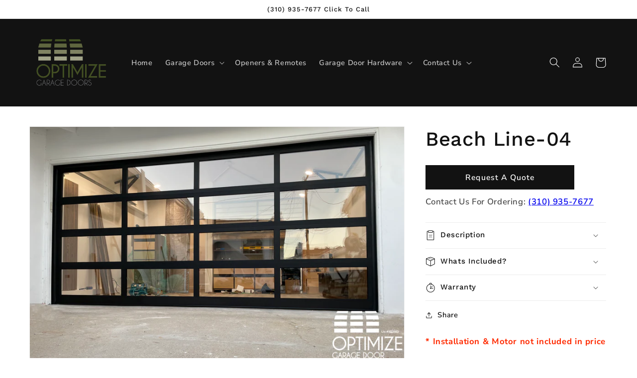

--- FILE ---
content_type: text/html; charset=utf-8
request_url: https://optimizegaragedoor.com/products/copy-of-modern-w
body_size: 33837
content:
<!doctype html>
<html class="no-js" lang="en">
  <head>
    <meta charset="utf-8">
    <meta http-equiv="X-UA-Compatible" content="IE=edge">
    <meta name="viewport" content="width=device-width,initial-scale=1">
    <meta name="theme-color" content="">
    <link rel="canonical" href="https://optimizegaragedoor.com/products/copy-of-modern-w">
    <link rel="preconnect" href="https://cdn.shopify.com" crossorigin><link rel="preconnect" href="https://fonts.shopifycdn.com" crossorigin><title>
      Beach Line-04
 &ndash; Optimize Garage Door</title>

    
      <meta name="description" content="* Installation &amp;amp; Motor not included in price * Free Customer Pick-up * Does not include Delivery * All Garage Doors will be charged with TAX">
    

    

<meta property="og:site_name" content="Optimize Garage Door">
<meta property="og:url" content="https://optimizegaragedoor.com/products/copy-of-modern-w">
<meta property="og:title" content="Beach Line-04">
<meta property="og:type" content="product">
<meta property="og:description" content="* Installation &amp;amp; Motor not included in price * Free Customer Pick-up * Does not include Delivery * All Garage Doors will be charged with TAX"><meta property="og:image" content="http://optimizegaragedoor.com/cdn/shop/products/blkclr.jpg?v=1672699769">
  <meta property="og:image:secure_url" content="https://optimizegaragedoor.com/cdn/shop/products/blkclr.jpg?v=1672699769">
  <meta property="og:image:width" content="3000">
  <meta property="og:image:height" content="2000"><meta property="og:price:amount" content="0.00">
  <meta property="og:price:currency" content="USD"><meta name="twitter:site" content="@Optimize_Garage"><meta name="twitter:card" content="summary_large_image">
<meta name="twitter:title" content="Beach Line-04">
<meta name="twitter:description" content="* Installation &amp;amp; Motor not included in price * Free Customer Pick-up * Does not include Delivery * All Garage Doors will be charged with TAX">


    <script src="//optimizegaragedoor.com/cdn/shop/t/13/assets/global.js?v=149496944046504657681672868199" defer="defer"></script>
    <script>window.performance && window.performance.mark && window.performance.mark('shopify.content_for_header.start');</script><meta id="shopify-digital-wallet" name="shopify-digital-wallet" content="/21954945/digital_wallets/dialog">
<meta name="shopify-checkout-api-token" content="fa238b59516a439c5dc905eb277f98b5">
<meta id="in-context-paypal-metadata" data-shop-id="21954945" data-venmo-supported="true" data-environment="production" data-locale="en_US" data-paypal-v4="true" data-currency="USD">
<link rel="alternate" type="application/json+oembed" href="https://optimizegaragedoor.com/products/copy-of-modern-w.oembed">
<script async="async" src="/checkouts/internal/preloads.js?locale=en-US"></script>
<link rel="preconnect" href="https://shop.app" crossorigin="anonymous">
<script async="async" src="https://shop.app/checkouts/internal/preloads.js?locale=en-US&shop_id=21954945" crossorigin="anonymous"></script>
<script id="apple-pay-shop-capabilities" type="application/json">{"shopId":21954945,"countryCode":"US","currencyCode":"USD","merchantCapabilities":["supports3DS"],"merchantId":"gid:\/\/shopify\/Shop\/21954945","merchantName":"Optimize Garage Door","requiredBillingContactFields":["postalAddress","email","phone"],"requiredShippingContactFields":["postalAddress","email","phone"],"shippingType":"shipping","supportedNetworks":["visa","masterCard","amex","discover","elo","jcb"],"total":{"type":"pending","label":"Optimize Garage Door","amount":"1.00"},"shopifyPaymentsEnabled":true,"supportsSubscriptions":true}</script>
<script id="shopify-features" type="application/json">{"accessToken":"fa238b59516a439c5dc905eb277f98b5","betas":["rich-media-storefront-analytics"],"domain":"optimizegaragedoor.com","predictiveSearch":true,"shopId":21954945,"locale":"en"}</script>
<script>var Shopify = Shopify || {};
Shopify.shop = "optimize-garage-door.myshopify.com";
Shopify.locale = "en";
Shopify.currency = {"active":"USD","rate":"1.0"};
Shopify.country = "US";
Shopify.theme = {"name":"Dawn","id":122030424119,"schema_name":"Dawn","schema_version":"7.0.1","theme_store_id":887,"role":"main"};
Shopify.theme.handle = "null";
Shopify.theme.style = {"id":null,"handle":null};
Shopify.cdnHost = "optimizegaragedoor.com/cdn";
Shopify.routes = Shopify.routes || {};
Shopify.routes.root = "/";</script>
<script type="module">!function(o){(o.Shopify=o.Shopify||{}).modules=!0}(window);</script>
<script>!function(o){function n(){var o=[];function n(){o.push(Array.prototype.slice.apply(arguments))}return n.q=o,n}var t=o.Shopify=o.Shopify||{};t.loadFeatures=n(),t.autoloadFeatures=n()}(window);</script>
<script>
  window.ShopifyPay = window.ShopifyPay || {};
  window.ShopifyPay.apiHost = "shop.app\/pay";
  window.ShopifyPay.redirectState = null;
</script>
<script id="shop-js-analytics" type="application/json">{"pageType":"product"}</script>
<script defer="defer" async type="module" src="//optimizegaragedoor.com/cdn/shopifycloud/shop-js/modules/v2/client.init-shop-cart-sync_BT-GjEfc.en.esm.js"></script>
<script defer="defer" async type="module" src="//optimizegaragedoor.com/cdn/shopifycloud/shop-js/modules/v2/chunk.common_D58fp_Oc.esm.js"></script>
<script defer="defer" async type="module" src="//optimizegaragedoor.com/cdn/shopifycloud/shop-js/modules/v2/chunk.modal_xMitdFEc.esm.js"></script>
<script type="module">
  await import("//optimizegaragedoor.com/cdn/shopifycloud/shop-js/modules/v2/client.init-shop-cart-sync_BT-GjEfc.en.esm.js");
await import("//optimizegaragedoor.com/cdn/shopifycloud/shop-js/modules/v2/chunk.common_D58fp_Oc.esm.js");
await import("//optimizegaragedoor.com/cdn/shopifycloud/shop-js/modules/v2/chunk.modal_xMitdFEc.esm.js");

  window.Shopify.SignInWithShop?.initShopCartSync?.({"fedCMEnabled":true,"windoidEnabled":true});

</script>
<script>
  window.Shopify = window.Shopify || {};
  if (!window.Shopify.featureAssets) window.Shopify.featureAssets = {};
  window.Shopify.featureAssets['shop-js'] = {"shop-cart-sync":["modules/v2/client.shop-cart-sync_DZOKe7Ll.en.esm.js","modules/v2/chunk.common_D58fp_Oc.esm.js","modules/v2/chunk.modal_xMitdFEc.esm.js"],"init-fed-cm":["modules/v2/client.init-fed-cm_B6oLuCjv.en.esm.js","modules/v2/chunk.common_D58fp_Oc.esm.js","modules/v2/chunk.modal_xMitdFEc.esm.js"],"shop-cash-offers":["modules/v2/client.shop-cash-offers_D2sdYoxE.en.esm.js","modules/v2/chunk.common_D58fp_Oc.esm.js","modules/v2/chunk.modal_xMitdFEc.esm.js"],"shop-login-button":["modules/v2/client.shop-login-button_QeVjl5Y3.en.esm.js","modules/v2/chunk.common_D58fp_Oc.esm.js","modules/v2/chunk.modal_xMitdFEc.esm.js"],"pay-button":["modules/v2/client.pay-button_DXTOsIq6.en.esm.js","modules/v2/chunk.common_D58fp_Oc.esm.js","modules/v2/chunk.modal_xMitdFEc.esm.js"],"shop-button":["modules/v2/client.shop-button_DQZHx9pm.en.esm.js","modules/v2/chunk.common_D58fp_Oc.esm.js","modules/v2/chunk.modal_xMitdFEc.esm.js"],"avatar":["modules/v2/client.avatar_BTnouDA3.en.esm.js"],"init-windoid":["modules/v2/client.init-windoid_CR1B-cfM.en.esm.js","modules/v2/chunk.common_D58fp_Oc.esm.js","modules/v2/chunk.modal_xMitdFEc.esm.js"],"init-shop-for-new-customer-accounts":["modules/v2/client.init-shop-for-new-customer-accounts_C_vY_xzh.en.esm.js","modules/v2/client.shop-login-button_QeVjl5Y3.en.esm.js","modules/v2/chunk.common_D58fp_Oc.esm.js","modules/v2/chunk.modal_xMitdFEc.esm.js"],"init-shop-email-lookup-coordinator":["modules/v2/client.init-shop-email-lookup-coordinator_BI7n9ZSv.en.esm.js","modules/v2/chunk.common_D58fp_Oc.esm.js","modules/v2/chunk.modal_xMitdFEc.esm.js"],"init-shop-cart-sync":["modules/v2/client.init-shop-cart-sync_BT-GjEfc.en.esm.js","modules/v2/chunk.common_D58fp_Oc.esm.js","modules/v2/chunk.modal_xMitdFEc.esm.js"],"shop-toast-manager":["modules/v2/client.shop-toast-manager_DiYdP3xc.en.esm.js","modules/v2/chunk.common_D58fp_Oc.esm.js","modules/v2/chunk.modal_xMitdFEc.esm.js"],"init-customer-accounts":["modules/v2/client.init-customer-accounts_D9ZNqS-Q.en.esm.js","modules/v2/client.shop-login-button_QeVjl5Y3.en.esm.js","modules/v2/chunk.common_D58fp_Oc.esm.js","modules/v2/chunk.modal_xMitdFEc.esm.js"],"init-customer-accounts-sign-up":["modules/v2/client.init-customer-accounts-sign-up_iGw4briv.en.esm.js","modules/v2/client.shop-login-button_QeVjl5Y3.en.esm.js","modules/v2/chunk.common_D58fp_Oc.esm.js","modules/v2/chunk.modal_xMitdFEc.esm.js"],"shop-follow-button":["modules/v2/client.shop-follow-button_CqMgW2wH.en.esm.js","modules/v2/chunk.common_D58fp_Oc.esm.js","modules/v2/chunk.modal_xMitdFEc.esm.js"],"checkout-modal":["modules/v2/client.checkout-modal_xHeaAweL.en.esm.js","modules/v2/chunk.common_D58fp_Oc.esm.js","modules/v2/chunk.modal_xMitdFEc.esm.js"],"shop-login":["modules/v2/client.shop-login_D91U-Q7h.en.esm.js","modules/v2/chunk.common_D58fp_Oc.esm.js","modules/v2/chunk.modal_xMitdFEc.esm.js"],"lead-capture":["modules/v2/client.lead-capture_BJmE1dJe.en.esm.js","modules/v2/chunk.common_D58fp_Oc.esm.js","modules/v2/chunk.modal_xMitdFEc.esm.js"],"payment-terms":["modules/v2/client.payment-terms_Ci9AEqFq.en.esm.js","modules/v2/chunk.common_D58fp_Oc.esm.js","modules/v2/chunk.modal_xMitdFEc.esm.js"]};
</script>
<script>(function() {
  var isLoaded = false;
  function asyncLoad() {
    if (isLoaded) return;
    isLoaded = true;
    var urls = ["\/\/www.powr.io\/powr.js?powr-token=optimize-garage-door.myshopify.com\u0026external-type=shopify\u0026shop=optimize-garage-door.myshopify.com"];
    for (var i = 0; i < urls.length; i++) {
      var s = document.createElement('script');
      s.type = 'text/javascript';
      s.async = true;
      s.src = urls[i];
      var x = document.getElementsByTagName('script')[0];
      x.parentNode.insertBefore(s, x);
    }
  };
  if(window.attachEvent) {
    window.attachEvent('onload', asyncLoad);
  } else {
    window.addEventListener('load', asyncLoad, false);
  }
})();</script>
<script id="__st">var __st={"a":21954945,"offset":-28800,"reqid":"c2e291ad-9b66-40ca-8d77-860453710c60-1769103933","pageurl":"optimizegaragedoor.com\/products\/copy-of-modern-w","u":"83e279bbce57","p":"product","rtyp":"product","rid":480619855909};</script>
<script>window.ShopifyPaypalV4VisibilityTracking = true;</script>
<script id="captcha-bootstrap">!function(){'use strict';const t='contact',e='account',n='new_comment',o=[[t,t],['blogs',n],['comments',n],[t,'customer']],c=[[e,'customer_login'],[e,'guest_login'],[e,'recover_customer_password'],[e,'create_customer']],r=t=>t.map((([t,e])=>`form[action*='/${t}']:not([data-nocaptcha='true']) input[name='form_type'][value='${e}']`)).join(','),a=t=>()=>t?[...document.querySelectorAll(t)].map((t=>t.form)):[];function s(){const t=[...o],e=r(t);return a(e)}const i='password',u='form_key',d=['recaptcha-v3-token','g-recaptcha-response','h-captcha-response',i],f=()=>{try{return window.sessionStorage}catch{return}},m='__shopify_v',_=t=>t.elements[u];function p(t,e,n=!1){try{const o=window.sessionStorage,c=JSON.parse(o.getItem(e)),{data:r}=function(t){const{data:e,action:n}=t;return t[m]||n?{data:e,action:n}:{data:t,action:n}}(c);for(const[e,n]of Object.entries(r))t.elements[e]&&(t.elements[e].value=n);n&&o.removeItem(e)}catch(o){console.error('form repopulation failed',{error:o})}}const l='form_type',E='cptcha';function T(t){t.dataset[E]=!0}const w=window,h=w.document,L='Shopify',v='ce_forms',y='captcha';let A=!1;((t,e)=>{const n=(g='f06e6c50-85a8-45c8-87d0-21a2b65856fe',I='https://cdn.shopify.com/shopifycloud/storefront-forms-hcaptcha/ce_storefront_forms_captcha_hcaptcha.v1.5.2.iife.js',D={infoText:'Protected by hCaptcha',privacyText:'Privacy',termsText:'Terms'},(t,e,n)=>{const o=w[L][v],c=o.bindForm;if(c)return c(t,g,e,D).then(n);var r;o.q.push([[t,g,e,D],n]),r=I,A||(h.body.append(Object.assign(h.createElement('script'),{id:'captcha-provider',async:!0,src:r})),A=!0)});var g,I,D;w[L]=w[L]||{},w[L][v]=w[L][v]||{},w[L][v].q=[],w[L][y]=w[L][y]||{},w[L][y].protect=function(t,e){n(t,void 0,e),T(t)},Object.freeze(w[L][y]),function(t,e,n,w,h,L){const[v,y,A,g]=function(t,e,n){const i=e?o:[],u=t?c:[],d=[...i,...u],f=r(d),m=r(i),_=r(d.filter((([t,e])=>n.includes(e))));return[a(f),a(m),a(_),s()]}(w,h,L),I=t=>{const e=t.target;return e instanceof HTMLFormElement?e:e&&e.form},D=t=>v().includes(t);t.addEventListener('submit',(t=>{const e=I(t);if(!e)return;const n=D(e)&&!e.dataset.hcaptchaBound&&!e.dataset.recaptchaBound,o=_(e),c=g().includes(e)&&(!o||!o.value);(n||c)&&t.preventDefault(),c&&!n&&(function(t){try{if(!f())return;!function(t){const e=f();if(!e)return;const n=_(t);if(!n)return;const o=n.value;o&&e.removeItem(o)}(t);const e=Array.from(Array(32),(()=>Math.random().toString(36)[2])).join('');!function(t,e){_(t)||t.append(Object.assign(document.createElement('input'),{type:'hidden',name:u})),t.elements[u].value=e}(t,e),function(t,e){const n=f();if(!n)return;const o=[...t.querySelectorAll(`input[type='${i}']`)].map((({name:t})=>t)),c=[...d,...o],r={};for(const[a,s]of new FormData(t).entries())c.includes(a)||(r[a]=s);n.setItem(e,JSON.stringify({[m]:1,action:t.action,data:r}))}(t,e)}catch(e){console.error('failed to persist form',e)}}(e),e.submit())}));const S=(t,e)=>{t&&!t.dataset[E]&&(n(t,e.some((e=>e===t))),T(t))};for(const o of['focusin','change'])t.addEventListener(o,(t=>{const e=I(t);D(e)&&S(e,y())}));const B=e.get('form_key'),M=e.get(l),P=B&&M;t.addEventListener('DOMContentLoaded',(()=>{const t=y();if(P)for(const e of t)e.elements[l].value===M&&p(e,B);[...new Set([...A(),...v().filter((t=>'true'===t.dataset.shopifyCaptcha))])].forEach((e=>S(e,t)))}))}(h,new URLSearchParams(w.location.search),n,t,e,['guest_login'])})(!0,!0)}();</script>
<script integrity="sha256-4kQ18oKyAcykRKYeNunJcIwy7WH5gtpwJnB7kiuLZ1E=" data-source-attribution="shopify.loadfeatures" defer="defer" src="//optimizegaragedoor.com/cdn/shopifycloud/storefront/assets/storefront/load_feature-a0a9edcb.js" crossorigin="anonymous"></script>
<script crossorigin="anonymous" defer="defer" src="//optimizegaragedoor.com/cdn/shopifycloud/storefront/assets/shopify_pay/storefront-65b4c6d7.js?v=20250812"></script>
<script data-source-attribution="shopify.dynamic_checkout.dynamic.init">var Shopify=Shopify||{};Shopify.PaymentButton=Shopify.PaymentButton||{isStorefrontPortableWallets:!0,init:function(){window.Shopify.PaymentButton.init=function(){};var t=document.createElement("script");t.src="https://optimizegaragedoor.com/cdn/shopifycloud/portable-wallets/latest/portable-wallets.en.js",t.type="module",document.head.appendChild(t)}};
</script>
<script data-source-attribution="shopify.dynamic_checkout.buyer_consent">
  function portableWalletsHideBuyerConsent(e){var t=document.getElementById("shopify-buyer-consent"),n=document.getElementById("shopify-subscription-policy-button");t&&n&&(t.classList.add("hidden"),t.setAttribute("aria-hidden","true"),n.removeEventListener("click",e))}function portableWalletsShowBuyerConsent(e){var t=document.getElementById("shopify-buyer-consent"),n=document.getElementById("shopify-subscription-policy-button");t&&n&&(t.classList.remove("hidden"),t.removeAttribute("aria-hidden"),n.addEventListener("click",e))}window.Shopify?.PaymentButton&&(window.Shopify.PaymentButton.hideBuyerConsent=portableWalletsHideBuyerConsent,window.Shopify.PaymentButton.showBuyerConsent=portableWalletsShowBuyerConsent);
</script>
<script data-source-attribution="shopify.dynamic_checkout.cart.bootstrap">document.addEventListener("DOMContentLoaded",(function(){function t(){return document.querySelector("shopify-accelerated-checkout-cart, shopify-accelerated-checkout")}if(t())Shopify.PaymentButton.init();else{new MutationObserver((function(e,n){t()&&(Shopify.PaymentButton.init(),n.disconnect())})).observe(document.body,{childList:!0,subtree:!0})}}));
</script>
<link id="shopify-accelerated-checkout-styles" rel="stylesheet" media="screen" href="https://optimizegaragedoor.com/cdn/shopifycloud/portable-wallets/latest/accelerated-checkout-backwards-compat.css" crossorigin="anonymous">
<style id="shopify-accelerated-checkout-cart">
        #shopify-buyer-consent {
  margin-top: 1em;
  display: inline-block;
  width: 100%;
}

#shopify-buyer-consent.hidden {
  display: none;
}

#shopify-subscription-policy-button {
  background: none;
  border: none;
  padding: 0;
  text-decoration: underline;
  font-size: inherit;
  cursor: pointer;
}

#shopify-subscription-policy-button::before {
  box-shadow: none;
}

      </style>
<script id="sections-script" data-sections="header,footer" defer="defer" src="//optimizegaragedoor.com/cdn/shop/t/13/compiled_assets/scripts.js?v=524"></script>
<script>window.performance && window.performance.mark && window.performance.mark('shopify.content_for_header.end');</script>


    <style data-shopify>
      @font-face {
  font-family: "Nunito Sans";
  font-weight: 600;
  font-style: normal;
  font-display: swap;
  src: url("//optimizegaragedoor.com/cdn/fonts/nunito_sans/nunitosans_n6.6e9464eba570101a53130c8130a9e17a8eb55c21.woff2") format("woff2"),
       url("//optimizegaragedoor.com/cdn/fonts/nunito_sans/nunitosans_n6.25a0ac0c0a8a26038c7787054dd6058dfbc20fa8.woff") format("woff");
}

      @font-face {
  font-family: "Nunito Sans";
  font-weight: 700;
  font-style: normal;
  font-display: swap;
  src: url("//optimizegaragedoor.com/cdn/fonts/nunito_sans/nunitosans_n7.25d963ed46da26098ebeab731e90d8802d989fa5.woff2") format("woff2"),
       url("//optimizegaragedoor.com/cdn/fonts/nunito_sans/nunitosans_n7.d32e3219b3d2ec82285d3027bd673efc61a996c8.woff") format("woff");
}

      @font-face {
  font-family: "Nunito Sans";
  font-weight: 600;
  font-style: italic;
  font-display: swap;
  src: url("//optimizegaragedoor.com/cdn/fonts/nunito_sans/nunitosans_i6.e62a4aa1de9af615155fca680231620b75369d24.woff2") format("woff2"),
       url("//optimizegaragedoor.com/cdn/fonts/nunito_sans/nunitosans_i6.84ec3dfef4c401afbcd538286a9d65b772072e4b.woff") format("woff");
}

      @font-face {
  font-family: "Nunito Sans";
  font-weight: 700;
  font-style: italic;
  font-display: swap;
  src: url("//optimizegaragedoor.com/cdn/fonts/nunito_sans/nunitosans_i7.8c1124729eec046a321e2424b2acf328c2c12139.woff2") format("woff2"),
       url("//optimizegaragedoor.com/cdn/fonts/nunito_sans/nunitosans_i7.af4cda04357273e0996d21184432bcb14651a64d.woff") format("woff");
}

      @font-face {
  font-family: "Work Sans";
  font-weight: 500;
  font-style: normal;
  font-display: swap;
  src: url("//optimizegaragedoor.com/cdn/fonts/work_sans/worksans_n5.42fc03d7028ac0f31a2ddf10d4a2904a7483a1c4.woff2") format("woff2"),
       url("//optimizegaragedoor.com/cdn/fonts/work_sans/worksans_n5.1f79bf93aa21696aa0428c88e39fb9f946295341.woff") format("woff");
}


      :root {
        --font-body-family: "Nunito Sans", sans-serif;
        --font-body-style: normal;
        --font-body-weight: 600;
        --font-body-weight-bold: 900;

        --font-heading-family: "Work Sans", sans-serif;
        --font-heading-style: normal;
        --font-heading-weight: 500;

        --font-body-scale: 1.05;
        --font-heading-scale: 0.9523809523809523;

        --color-base-text: 18, 18, 18;
        --color-shadow: 18, 18, 18;
        --color-base-background-1: 255, 255, 255;
        --color-base-background-2: 243, 243, 243;
        --color-base-solid-button-labels: 255, 255, 255;
        --color-base-outline-button-labels: 18, 18, 18;
        --color-base-accent-1: 18, 18, 18;
        --color-base-accent-2: 64, 64, 67;
        --payment-terms-background-color: #ffffff;

        --gradient-base-background-1: #ffffff;
        --gradient-base-background-2: #f3f3f3;
        --gradient-base-accent-1: #121212;
        --gradient-base-accent-2: #404043;

        --media-padding: px;
        --media-border-opacity: 0.05;
        --media-border-width: 1px;
        --media-radius: 0px;
        --media-shadow-opacity: 0.0;
        --media-shadow-horizontal-offset: 0px;
        --media-shadow-vertical-offset: 4px;
        --media-shadow-blur-radius: 5px;
        --media-shadow-visible: 0;

        --page-width: 120rem;
        --page-width-margin: 0rem;

        --product-card-image-padding: 0.0rem;
        --product-card-corner-radius: 0.0rem;
        --product-card-text-alignment: left;
        --product-card-border-width: 0.0rem;
        --product-card-border-opacity: 0.1;
        --product-card-shadow-opacity: 0.0;
        --product-card-shadow-visible: 0;
        --product-card-shadow-horizontal-offset: 0.0rem;
        --product-card-shadow-vertical-offset: 0.4rem;
        --product-card-shadow-blur-radius: 0.5rem;

        --collection-card-image-padding: 0.0rem;
        --collection-card-corner-radius: 0.0rem;
        --collection-card-text-alignment: center;
        --collection-card-border-width: 0.0rem;
        --collection-card-border-opacity: 0.1;
        --collection-card-shadow-opacity: 0.0;
        --collection-card-shadow-visible: 0;
        --collection-card-shadow-horizontal-offset: 0.0rem;
        --collection-card-shadow-vertical-offset: 0.4rem;
        --collection-card-shadow-blur-radius: 0.5rem;

        --blog-card-image-padding: 0.0rem;
        --blog-card-corner-radius: 0.0rem;
        --blog-card-text-alignment: left;
        --blog-card-border-width: 0.0rem;
        --blog-card-border-opacity: 0.1;
        --blog-card-shadow-opacity: 0.0;
        --blog-card-shadow-visible: 0;
        --blog-card-shadow-horizontal-offset: 0.0rem;
        --blog-card-shadow-vertical-offset: 0.4rem;
        --blog-card-shadow-blur-radius: 0.5rem;

        --badge-corner-radius: 4.0rem;

        --popup-border-width: 1px;
        --popup-border-opacity: 0.1;
        --popup-corner-radius: 0px;
        --popup-shadow-opacity: 0.0;
        --popup-shadow-horizontal-offset: 0px;
        --popup-shadow-vertical-offset: 4px;
        --popup-shadow-blur-radius: 5px;

        --drawer-border-width: 1px;
        --drawer-border-opacity: 0.1;
        --drawer-shadow-opacity: 0.0;
        --drawer-shadow-horizontal-offset: 0px;
        --drawer-shadow-vertical-offset: 4px;
        --drawer-shadow-blur-radius: 5px;

        --spacing-sections-desktop: 0px;
        --spacing-sections-mobile: 0px;

        --grid-desktop-vertical-spacing: 8px;
        --grid-desktop-horizontal-spacing: 8px;
        --grid-mobile-vertical-spacing: 4px;
        --grid-mobile-horizontal-spacing: 4px;

        --text-boxes-border-opacity: 0.1;
        --text-boxes-border-width: 0px;
        --text-boxes-radius: 0px;
        --text-boxes-shadow-opacity: 0.0;
        --text-boxes-shadow-visible: 0;
        --text-boxes-shadow-horizontal-offset: 0px;
        --text-boxes-shadow-vertical-offset: 4px;
        --text-boxes-shadow-blur-radius: 5px;

        --buttons-radius: 0px;
        --buttons-radius-outset: 0px;
        --buttons-border-width: 1px;
        --buttons-border-opacity: 1.0;
        --buttons-shadow-opacity: 0.0;
        --buttons-shadow-visible: 0;
        --buttons-shadow-horizontal-offset: 0px;
        --buttons-shadow-vertical-offset: 4px;
        --buttons-shadow-blur-radius: 5px;
        --buttons-border-offset: 0px;

        --inputs-radius: 0px;
        --inputs-border-width: 1px;
        --inputs-border-opacity: 0.55;
        --inputs-shadow-opacity: 0.0;
        --inputs-shadow-horizontal-offset: 0px;
        --inputs-margin-offset: 0px;
        --inputs-shadow-vertical-offset: 4px;
        --inputs-shadow-blur-radius: 5px;
        --inputs-radius-outset: 0px;

        --variant-pills-radius: 40px;
        --variant-pills-border-width: 1px;
        --variant-pills-border-opacity: 0.55;
        --variant-pills-shadow-opacity: 0.0;
        --variant-pills-shadow-horizontal-offset: 0px;
        --variant-pills-shadow-vertical-offset: 4px;
        --variant-pills-shadow-blur-radius: 5px;
      }

      *,
      *::before,
      *::after {
        box-sizing: inherit;
      }

      html {
        box-sizing: border-box;
        font-size: calc(var(--font-body-scale) * 62.5%);
        height: 100%;
      }

      body {
        display: grid;
        grid-template-rows: auto auto 1fr auto;
        grid-template-columns: 100%;
        min-height: 100%;
        margin: 0;
        font-size: 1.5rem;
        letter-spacing: 0.06rem;
        line-height: calc(1 + 0.8 / var(--font-body-scale));
        font-family: var(--font-body-family);
        font-style: var(--font-body-style);
        font-weight: var(--font-body-weight);
      }

      @media screen and (min-width: 750px) {
        body {
          font-size: 1.6rem;
        }
      }
    </style>

    <link href="//optimizegaragedoor.com/cdn/shop/t/13/assets/base.css?v=88290808517547527771672868201" rel="stylesheet" type="text/css" media="all" />
<link rel="preload" as="font" href="//optimizegaragedoor.com/cdn/fonts/nunito_sans/nunitosans_n6.6e9464eba570101a53130c8130a9e17a8eb55c21.woff2" type="font/woff2" crossorigin><link rel="preload" as="font" href="//optimizegaragedoor.com/cdn/fonts/work_sans/worksans_n5.42fc03d7028ac0f31a2ddf10d4a2904a7483a1c4.woff2" type="font/woff2" crossorigin><script>document.documentElement.className = document.documentElement.className.replace('no-js', 'js');
    if (Shopify.designMode) {
      document.documentElement.classList.add('shopify-design-mode');
    }
    </script>
  
<!-- GSSTART CFP code start. Do not change -->
<script type="text/javascript"> gsProductId = "480619855909"; gsCustomerId = ""; gsShopName = "optimize-garage-door.myshopify.com";   gsProductName = "Beach Line-04";
  gsProductHandle = "copy-of-modern-w"; gsProductPrice = "0";  gsProductImage = "//optimizegaragedoor.com/cdn/shop/products/blkclr_small.jpg?v=1672699769"; </script><script type="text/javascript"> gsProductId = "480619855909"; gsCustomerId = ""; gsShopName = "optimize-garage-door.myshopify.com";   gsProductName = "Beach Line-04";
  gsProductHandle = "copy-of-modern-w"; gsProductPrice = "0";  gsProductImage = "//optimizegaragedoor.com/cdn/shop/products/blkclr_small.jpg?v=1672699769"; </script><script type="text/javascript"> gsProductId = "480619855909"; gsCustomerId = ""; gsShopName = "optimize-garage-door.myshopify.com";   gsProductName = "Beach Line-04";
  gsProductHandle = "copy-of-modern-w"; gsProductPrice = "0";  gsProductImage = "//optimizegaragedoor.com/cdn/shop/products/blkclr_small.jpg?v=1672699769"; </script><script   type="text/javascript" charset="utf-8" src="https://gravity-software.com/js/shopify/slider_lib3669.js?v=gsdc29f0bd95e06eb37b9a71c8940c92bf"></script> <script   type="text/javascript" charset="utf-8" src="https://gravity-software.com/js/shopify/jqueryui/jquery-ui.min3669.js?v=gsdc29f0bd95e06eb37b9a71c8940c92bf"></script> <script   type="text/javascript" charset="utf-8" src="https://gravity-software.com/js/shopify/cfp_shop3669.js?v=gsdc29f0bd95e06eb37b9a71c8940c92bf"></script> <link rel="stylesheet" href="https://gravity-software.com/js/shopify/jqueryui/jquery-ui.min3669.css?v=gsdc29f0bd95e06eb37b9a71c8940c92bf"/> 
<!-- CFP code end. Do not change GSEND --><link href="https://monorail-edge.shopifysvc.com" rel="dns-prefetch">
<script>(function(){if ("sendBeacon" in navigator && "performance" in window) {try {var session_token_from_headers = performance.getEntriesByType('navigation')[0].serverTiming.find(x => x.name == '_s').description;} catch {var session_token_from_headers = undefined;}var session_cookie_matches = document.cookie.match(/_shopify_s=([^;]*)/);var session_token_from_cookie = session_cookie_matches && session_cookie_matches.length === 2 ? session_cookie_matches[1] : "";var session_token = session_token_from_headers || session_token_from_cookie || "";function handle_abandonment_event(e) {var entries = performance.getEntries().filter(function(entry) {return /monorail-edge.shopifysvc.com/.test(entry.name);});if (!window.abandonment_tracked && entries.length === 0) {window.abandonment_tracked = true;var currentMs = Date.now();var navigation_start = performance.timing.navigationStart;var payload = {shop_id: 21954945,url: window.location.href,navigation_start,duration: currentMs - navigation_start,session_token,page_type: "product"};window.navigator.sendBeacon("https://monorail-edge.shopifysvc.com/v1/produce", JSON.stringify({schema_id: "online_store_buyer_site_abandonment/1.1",payload: payload,metadata: {event_created_at_ms: currentMs,event_sent_at_ms: currentMs}}));}}window.addEventListener('pagehide', handle_abandonment_event);}}());</script>
<script id="web-pixels-manager-setup">(function e(e,d,r,n,o){if(void 0===o&&(o={}),!Boolean(null===(a=null===(i=window.Shopify)||void 0===i?void 0:i.analytics)||void 0===a?void 0:a.replayQueue)){var i,a;window.Shopify=window.Shopify||{};var t=window.Shopify;t.analytics=t.analytics||{};var s=t.analytics;s.replayQueue=[],s.publish=function(e,d,r){return s.replayQueue.push([e,d,r]),!0};try{self.performance.mark("wpm:start")}catch(e){}var l=function(){var e={modern:/Edge?\/(1{2}[4-9]|1[2-9]\d|[2-9]\d{2}|\d{4,})\.\d+(\.\d+|)|Firefox\/(1{2}[4-9]|1[2-9]\d|[2-9]\d{2}|\d{4,})\.\d+(\.\d+|)|Chrom(ium|e)\/(9{2}|\d{3,})\.\d+(\.\d+|)|(Maci|X1{2}).+ Version\/(15\.\d+|(1[6-9]|[2-9]\d|\d{3,})\.\d+)([,.]\d+|)( \(\w+\)|)( Mobile\/\w+|) Safari\/|Chrome.+OPR\/(9{2}|\d{3,})\.\d+\.\d+|(CPU[ +]OS|iPhone[ +]OS|CPU[ +]iPhone|CPU IPhone OS|CPU iPad OS)[ +]+(15[._]\d+|(1[6-9]|[2-9]\d|\d{3,})[._]\d+)([._]\d+|)|Android:?[ /-](13[3-9]|1[4-9]\d|[2-9]\d{2}|\d{4,})(\.\d+|)(\.\d+|)|Android.+Firefox\/(13[5-9]|1[4-9]\d|[2-9]\d{2}|\d{4,})\.\d+(\.\d+|)|Android.+Chrom(ium|e)\/(13[3-9]|1[4-9]\d|[2-9]\d{2}|\d{4,})\.\d+(\.\d+|)|SamsungBrowser\/([2-9]\d|\d{3,})\.\d+/,legacy:/Edge?\/(1[6-9]|[2-9]\d|\d{3,})\.\d+(\.\d+|)|Firefox\/(5[4-9]|[6-9]\d|\d{3,})\.\d+(\.\d+|)|Chrom(ium|e)\/(5[1-9]|[6-9]\d|\d{3,})\.\d+(\.\d+|)([\d.]+$|.*Safari\/(?![\d.]+ Edge\/[\d.]+$))|(Maci|X1{2}).+ Version\/(10\.\d+|(1[1-9]|[2-9]\d|\d{3,})\.\d+)([,.]\d+|)( \(\w+\)|)( Mobile\/\w+|) Safari\/|Chrome.+OPR\/(3[89]|[4-9]\d|\d{3,})\.\d+\.\d+|(CPU[ +]OS|iPhone[ +]OS|CPU[ +]iPhone|CPU IPhone OS|CPU iPad OS)[ +]+(10[._]\d+|(1[1-9]|[2-9]\d|\d{3,})[._]\d+)([._]\d+|)|Android:?[ /-](13[3-9]|1[4-9]\d|[2-9]\d{2}|\d{4,})(\.\d+|)(\.\d+|)|Mobile Safari.+OPR\/([89]\d|\d{3,})\.\d+\.\d+|Android.+Firefox\/(13[5-9]|1[4-9]\d|[2-9]\d{2}|\d{4,})\.\d+(\.\d+|)|Android.+Chrom(ium|e)\/(13[3-9]|1[4-9]\d|[2-9]\d{2}|\d{4,})\.\d+(\.\d+|)|Android.+(UC? ?Browser|UCWEB|U3)[ /]?(15\.([5-9]|\d{2,})|(1[6-9]|[2-9]\d|\d{3,})\.\d+)\.\d+|SamsungBrowser\/(5\.\d+|([6-9]|\d{2,})\.\d+)|Android.+MQ{2}Browser\/(14(\.(9|\d{2,})|)|(1[5-9]|[2-9]\d|\d{3,})(\.\d+|))(\.\d+|)|K[Aa][Ii]OS\/(3\.\d+|([4-9]|\d{2,})\.\d+)(\.\d+|)/},d=e.modern,r=e.legacy,n=navigator.userAgent;return n.match(d)?"modern":n.match(r)?"legacy":"unknown"}(),u="modern"===l?"modern":"legacy",c=(null!=n?n:{modern:"",legacy:""})[u],f=function(e){return[e.baseUrl,"/wpm","/b",e.hashVersion,"modern"===e.buildTarget?"m":"l",".js"].join("")}({baseUrl:d,hashVersion:r,buildTarget:u}),m=function(e){var d=e.version,r=e.bundleTarget,n=e.surface,o=e.pageUrl,i=e.monorailEndpoint;return{emit:function(e){var a=e.status,t=e.errorMsg,s=(new Date).getTime(),l=JSON.stringify({metadata:{event_sent_at_ms:s},events:[{schema_id:"web_pixels_manager_load/3.1",payload:{version:d,bundle_target:r,page_url:o,status:a,surface:n,error_msg:t},metadata:{event_created_at_ms:s}}]});if(!i)return console&&console.warn&&console.warn("[Web Pixels Manager] No Monorail endpoint provided, skipping logging."),!1;try{return self.navigator.sendBeacon.bind(self.navigator)(i,l)}catch(e){}var u=new XMLHttpRequest;try{return u.open("POST",i,!0),u.setRequestHeader("Content-Type","text/plain"),u.send(l),!0}catch(e){return console&&console.warn&&console.warn("[Web Pixels Manager] Got an unhandled error while logging to Monorail."),!1}}}}({version:r,bundleTarget:l,surface:e.surface,pageUrl:self.location.href,monorailEndpoint:e.monorailEndpoint});try{o.browserTarget=l,function(e){var d=e.src,r=e.async,n=void 0===r||r,o=e.onload,i=e.onerror,a=e.sri,t=e.scriptDataAttributes,s=void 0===t?{}:t,l=document.createElement("script"),u=document.querySelector("head"),c=document.querySelector("body");if(l.async=n,l.src=d,a&&(l.integrity=a,l.crossOrigin="anonymous"),s)for(var f in s)if(Object.prototype.hasOwnProperty.call(s,f))try{l.dataset[f]=s[f]}catch(e){}if(o&&l.addEventListener("load",o),i&&l.addEventListener("error",i),u)u.appendChild(l);else{if(!c)throw new Error("Did not find a head or body element to append the script");c.appendChild(l)}}({src:f,async:!0,onload:function(){if(!function(){var e,d;return Boolean(null===(d=null===(e=window.Shopify)||void 0===e?void 0:e.analytics)||void 0===d?void 0:d.initialized)}()){var d=window.webPixelsManager.init(e)||void 0;if(d){var r=window.Shopify.analytics;r.replayQueue.forEach((function(e){var r=e[0],n=e[1],o=e[2];d.publishCustomEvent(r,n,o)})),r.replayQueue=[],r.publish=d.publishCustomEvent,r.visitor=d.visitor,r.initialized=!0}}},onerror:function(){return m.emit({status:"failed",errorMsg:"".concat(f," has failed to load")})},sri:function(e){var d=/^sha384-[A-Za-z0-9+/=]+$/;return"string"==typeof e&&d.test(e)}(c)?c:"",scriptDataAttributes:o}),m.emit({status:"loading"})}catch(e){m.emit({status:"failed",errorMsg:(null==e?void 0:e.message)||"Unknown error"})}}})({shopId: 21954945,storefrontBaseUrl: "https://optimizegaragedoor.com",extensionsBaseUrl: "https://extensions.shopifycdn.com/cdn/shopifycloud/web-pixels-manager",monorailEndpoint: "https://monorail-edge.shopifysvc.com/unstable/produce_batch",surface: "storefront-renderer",enabledBetaFlags: ["2dca8a86"],webPixelsConfigList: [{"id":"shopify-app-pixel","configuration":"{}","eventPayloadVersion":"v1","runtimeContext":"STRICT","scriptVersion":"0450","apiClientId":"shopify-pixel","type":"APP","privacyPurposes":["ANALYTICS","MARKETING"]},{"id":"shopify-custom-pixel","eventPayloadVersion":"v1","runtimeContext":"LAX","scriptVersion":"0450","apiClientId":"shopify-pixel","type":"CUSTOM","privacyPurposes":["ANALYTICS","MARKETING"]}],isMerchantRequest: false,initData: {"shop":{"name":"Optimize Garage Door","paymentSettings":{"currencyCode":"USD"},"myshopifyDomain":"optimize-garage-door.myshopify.com","countryCode":"US","storefrontUrl":"https:\/\/optimizegaragedoor.com"},"customer":null,"cart":null,"checkout":null,"productVariants":[{"price":{"amount":0.0,"currencyCode":"USD"},"product":{"title":"Beach Line-04","vendor":"Glass Garage Door","id":"480619855909","untranslatedTitle":"Beach Line-04","url":"\/products\/copy-of-modern-w","type":"doors"},"id":"8406980591671","image":{"src":"\/\/optimizegaragedoor.com\/cdn\/shop\/products\/blkclr.jpg?v=1672699769"},"sku":"","title":"Default Title","untranslatedTitle":"Default Title"}],"purchasingCompany":null},},"https://optimizegaragedoor.com/cdn","fcfee988w5aeb613cpc8e4bc33m6693e112",{"modern":"","legacy":""},{"shopId":"21954945","storefrontBaseUrl":"https:\/\/optimizegaragedoor.com","extensionBaseUrl":"https:\/\/extensions.shopifycdn.com\/cdn\/shopifycloud\/web-pixels-manager","surface":"storefront-renderer","enabledBetaFlags":"[\"2dca8a86\"]","isMerchantRequest":"false","hashVersion":"fcfee988w5aeb613cpc8e4bc33m6693e112","publish":"custom","events":"[[\"page_viewed\",{}],[\"product_viewed\",{\"productVariant\":{\"price\":{\"amount\":0.0,\"currencyCode\":\"USD\"},\"product\":{\"title\":\"Beach Line-04\",\"vendor\":\"Glass Garage Door\",\"id\":\"480619855909\",\"untranslatedTitle\":\"Beach Line-04\",\"url\":\"\/products\/copy-of-modern-w\",\"type\":\"doors\"},\"id\":\"8406980591671\",\"image\":{\"src\":\"\/\/optimizegaragedoor.com\/cdn\/shop\/products\/blkclr.jpg?v=1672699769\"},\"sku\":\"\",\"title\":\"Default Title\",\"untranslatedTitle\":\"Default Title\"}}]]"});</script><script>
  window.ShopifyAnalytics = window.ShopifyAnalytics || {};
  window.ShopifyAnalytics.meta = window.ShopifyAnalytics.meta || {};
  window.ShopifyAnalytics.meta.currency = 'USD';
  var meta = {"product":{"id":480619855909,"gid":"gid:\/\/shopify\/Product\/480619855909","vendor":"Glass Garage Door","type":"doors","handle":"copy-of-modern-w","variants":[{"id":8406980591671,"price":0,"name":"Beach Line-04","public_title":null,"sku":""}],"remote":false},"page":{"pageType":"product","resourceType":"product","resourceId":480619855909,"requestId":"c2e291ad-9b66-40ca-8d77-860453710c60-1769103933"}};
  for (var attr in meta) {
    window.ShopifyAnalytics.meta[attr] = meta[attr];
  }
</script>
<script class="analytics">
  (function () {
    var customDocumentWrite = function(content) {
      var jquery = null;

      if (window.jQuery) {
        jquery = window.jQuery;
      } else if (window.Checkout && window.Checkout.$) {
        jquery = window.Checkout.$;
      }

      if (jquery) {
        jquery('body').append(content);
      }
    };

    var hasLoggedConversion = function(token) {
      if (token) {
        return document.cookie.indexOf('loggedConversion=' + token) !== -1;
      }
      return false;
    }

    var setCookieIfConversion = function(token) {
      if (token) {
        var twoMonthsFromNow = new Date(Date.now());
        twoMonthsFromNow.setMonth(twoMonthsFromNow.getMonth() + 2);

        document.cookie = 'loggedConversion=' + token + '; expires=' + twoMonthsFromNow;
      }
    }

    var trekkie = window.ShopifyAnalytics.lib = window.trekkie = window.trekkie || [];
    if (trekkie.integrations) {
      return;
    }
    trekkie.methods = [
      'identify',
      'page',
      'ready',
      'track',
      'trackForm',
      'trackLink'
    ];
    trekkie.factory = function(method) {
      return function() {
        var args = Array.prototype.slice.call(arguments);
        args.unshift(method);
        trekkie.push(args);
        return trekkie;
      };
    };
    for (var i = 0; i < trekkie.methods.length; i++) {
      var key = trekkie.methods[i];
      trekkie[key] = trekkie.factory(key);
    }
    trekkie.load = function(config) {
      trekkie.config = config || {};
      trekkie.config.initialDocumentCookie = document.cookie;
      var first = document.getElementsByTagName('script')[0];
      var script = document.createElement('script');
      script.type = 'text/javascript';
      script.onerror = function(e) {
        var scriptFallback = document.createElement('script');
        scriptFallback.type = 'text/javascript';
        scriptFallback.onerror = function(error) {
                var Monorail = {
      produce: function produce(monorailDomain, schemaId, payload) {
        var currentMs = new Date().getTime();
        var event = {
          schema_id: schemaId,
          payload: payload,
          metadata: {
            event_created_at_ms: currentMs,
            event_sent_at_ms: currentMs
          }
        };
        return Monorail.sendRequest("https://" + monorailDomain + "/v1/produce", JSON.stringify(event));
      },
      sendRequest: function sendRequest(endpointUrl, payload) {
        // Try the sendBeacon API
        if (window && window.navigator && typeof window.navigator.sendBeacon === 'function' && typeof window.Blob === 'function' && !Monorail.isIos12()) {
          var blobData = new window.Blob([payload], {
            type: 'text/plain'
          });

          if (window.navigator.sendBeacon(endpointUrl, blobData)) {
            return true;
          } // sendBeacon was not successful

        } // XHR beacon

        var xhr = new XMLHttpRequest();

        try {
          xhr.open('POST', endpointUrl);
          xhr.setRequestHeader('Content-Type', 'text/plain');
          xhr.send(payload);
        } catch (e) {
          console.log(e);
        }

        return false;
      },
      isIos12: function isIos12() {
        return window.navigator.userAgent.lastIndexOf('iPhone; CPU iPhone OS 12_') !== -1 || window.navigator.userAgent.lastIndexOf('iPad; CPU OS 12_') !== -1;
      }
    };
    Monorail.produce('monorail-edge.shopifysvc.com',
      'trekkie_storefront_load_errors/1.1',
      {shop_id: 21954945,
      theme_id: 122030424119,
      app_name: "storefront",
      context_url: window.location.href,
      source_url: "//optimizegaragedoor.com/cdn/s/trekkie.storefront.46a754ac07d08c656eb845cfbf513dd9a18d4ced.min.js"});

        };
        scriptFallback.async = true;
        scriptFallback.src = '//optimizegaragedoor.com/cdn/s/trekkie.storefront.46a754ac07d08c656eb845cfbf513dd9a18d4ced.min.js';
        first.parentNode.insertBefore(scriptFallback, first);
      };
      script.async = true;
      script.src = '//optimizegaragedoor.com/cdn/s/trekkie.storefront.46a754ac07d08c656eb845cfbf513dd9a18d4ced.min.js';
      first.parentNode.insertBefore(script, first);
    };
    trekkie.load(
      {"Trekkie":{"appName":"storefront","development":false,"defaultAttributes":{"shopId":21954945,"isMerchantRequest":null,"themeId":122030424119,"themeCityHash":"2300591454452743994","contentLanguage":"en","currency":"USD","eventMetadataId":"1e76e55b-322b-4484-8fa2-8cec5a95fe39"},"isServerSideCookieWritingEnabled":true,"monorailRegion":"shop_domain","enabledBetaFlags":["65f19447"]},"Session Attribution":{},"S2S":{"facebookCapiEnabled":false,"source":"trekkie-storefront-renderer","apiClientId":580111}}
    );

    var loaded = false;
    trekkie.ready(function() {
      if (loaded) return;
      loaded = true;

      window.ShopifyAnalytics.lib = window.trekkie;

      var originalDocumentWrite = document.write;
      document.write = customDocumentWrite;
      try { window.ShopifyAnalytics.merchantGoogleAnalytics.call(this); } catch(error) {};
      document.write = originalDocumentWrite;

      window.ShopifyAnalytics.lib.page(null,{"pageType":"product","resourceType":"product","resourceId":480619855909,"requestId":"c2e291ad-9b66-40ca-8d77-860453710c60-1769103933","shopifyEmitted":true});

      var match = window.location.pathname.match(/checkouts\/(.+)\/(thank_you|post_purchase)/)
      var token = match? match[1]: undefined;
      if (!hasLoggedConversion(token)) {
        setCookieIfConversion(token);
        window.ShopifyAnalytics.lib.track("Viewed Product",{"currency":"USD","variantId":8406980591671,"productId":480619855909,"productGid":"gid:\/\/shopify\/Product\/480619855909","name":"Beach Line-04","price":"0.00","sku":"","brand":"Glass Garage Door","variant":null,"category":"doors","nonInteraction":true,"remote":false},undefined,undefined,{"shopifyEmitted":true});
      window.ShopifyAnalytics.lib.track("monorail:\/\/trekkie_storefront_viewed_product\/1.1",{"currency":"USD","variantId":8406980591671,"productId":480619855909,"productGid":"gid:\/\/shopify\/Product\/480619855909","name":"Beach Line-04","price":"0.00","sku":"","brand":"Glass Garage Door","variant":null,"category":"doors","nonInteraction":true,"remote":false,"referer":"https:\/\/optimizegaragedoor.com\/products\/copy-of-modern-w"});
      }
    });


        var eventsListenerScript = document.createElement('script');
        eventsListenerScript.async = true;
        eventsListenerScript.src = "//optimizegaragedoor.com/cdn/shopifycloud/storefront/assets/shop_events_listener-3da45d37.js";
        document.getElementsByTagName('head')[0].appendChild(eventsListenerScript);

})();</script>
<script
  defer
  src="https://optimizegaragedoor.com/cdn/shopifycloud/perf-kit/shopify-perf-kit-3.0.4.min.js"
  data-application="storefront-renderer"
  data-shop-id="21954945"
  data-render-region="gcp-us-central1"
  data-page-type="product"
  data-theme-instance-id="122030424119"
  data-theme-name="Dawn"
  data-theme-version="7.0.1"
  data-monorail-region="shop_domain"
  data-resource-timing-sampling-rate="10"
  data-shs="true"
  data-shs-beacon="true"
  data-shs-export-with-fetch="true"
  data-shs-logs-sample-rate="1"
  data-shs-beacon-endpoint="https://optimizegaragedoor.com/api/collect"
></script>
</head>

  <body class="gradient">
    <a class="skip-to-content-link button visually-hidden" href="#MainContent">
      Skip to content
    </a><div id="shopify-section-announcement-bar" class="shopify-section"><div class="announcement-bar color-background-1 gradient" role="region" aria-label="Announcement" ><div class="page-width">
                <p class="announcement-bar__message center h5">
                  (310) 935-7677 Click To Call
</p>
              </div></div>
</div>
    <div id="shopify-section-header" class="shopify-section section-header"><link rel="stylesheet" href="//optimizegaragedoor.com/cdn/shop/t/13/assets/component-list-menu.css?v=151968516119678728991672868200" media="print" onload="this.media='all'">
<link rel="stylesheet" href="//optimizegaragedoor.com/cdn/shop/t/13/assets/component-search.css?v=96455689198851321781672868198" media="print" onload="this.media='all'">
<link rel="stylesheet" href="//optimizegaragedoor.com/cdn/shop/t/13/assets/component-menu-drawer.css?v=182311192829367774911672868199" media="print" onload="this.media='all'">
<link rel="stylesheet" href="//optimizegaragedoor.com/cdn/shop/t/13/assets/component-cart-notification.css?v=183358051719344305851672868198" media="print" onload="this.media='all'">
<link rel="stylesheet" href="//optimizegaragedoor.com/cdn/shop/t/13/assets/component-cart-items.css?v=23917223812499722491672868201" media="print" onload="this.media='all'"><noscript><link href="//optimizegaragedoor.com/cdn/shop/t/13/assets/component-list-menu.css?v=151968516119678728991672868200" rel="stylesheet" type="text/css" media="all" /></noscript>
<noscript><link href="//optimizegaragedoor.com/cdn/shop/t/13/assets/component-search.css?v=96455689198851321781672868198" rel="stylesheet" type="text/css" media="all" /></noscript>
<noscript><link href="//optimizegaragedoor.com/cdn/shop/t/13/assets/component-menu-drawer.css?v=182311192829367774911672868199" rel="stylesheet" type="text/css" media="all" /></noscript>
<noscript><link href="//optimizegaragedoor.com/cdn/shop/t/13/assets/component-cart-notification.css?v=183358051719344305851672868198" rel="stylesheet" type="text/css" media="all" /></noscript>
<noscript><link href="//optimizegaragedoor.com/cdn/shop/t/13/assets/component-cart-items.css?v=23917223812499722491672868201" rel="stylesheet" type="text/css" media="all" /></noscript>

<style>
  header-drawer {
    justify-self: start;
    margin-left: -1.2rem;
  }

  .header__heading-logo {
    max-width: 160px;
  }

  @media screen and (min-width: 990px) {
    header-drawer {
      display: none;
    }
  }

  .menu-drawer-container {
    display: flex;
  }

  .list-menu {
    list-style: none;
    padding: 0;
    margin: 0;
  }

  .list-menu--inline {
    display: inline-flex;
    flex-wrap: wrap;
  }

  summary.list-menu__item {
    padding-right: 2.7rem;
  }

  .list-menu__item {
    display: flex;
    align-items: center;
    line-height: calc(1 + 0.3 / var(--font-body-scale));
  }

  .list-menu__item--link {
    text-decoration: none;
    padding-bottom: 1rem;
    padding-top: 1rem;
    line-height: calc(1 + 0.8 / var(--font-body-scale));
  }

  @media screen and (min-width: 750px) {
    .list-menu__item--link {
      padding-bottom: 0.5rem;
      padding-top: 0.5rem;
    }
  }
</style><style data-shopify>.header {
    padding-top: 0px;
    padding-bottom: 0px;
  }

  .section-header {
    margin-bottom: 0px;
  }

  @media screen and (min-width: 750px) {
    .section-header {
      margin-bottom: 0px;
    }
  }

  @media screen and (min-width: 990px) {
    .header {
      padding-top: 0px;
      padding-bottom: 0px;
    }
  }</style><script src="//optimizegaragedoor.com/cdn/shop/t/13/assets/details-disclosure.js?v=153497636716254413831672868201" defer="defer"></script>
<script src="//optimizegaragedoor.com/cdn/shop/t/13/assets/details-modal.js?v=4511761896672669691672868200" defer="defer"></script>
<script src="//optimizegaragedoor.com/cdn/shop/t/13/assets/cart-notification.js?v=160453272920806432391672868198" defer="defer"></script><svg xmlns="http://www.w3.org/2000/svg" class="hidden">
  <symbol id="icon-search" viewbox="0 0 18 19" fill="none">
    <path fill-rule="evenodd" clip-rule="evenodd" d="M11.03 11.68A5.784 5.784 0 112.85 3.5a5.784 5.784 0 018.18 8.18zm.26 1.12a6.78 6.78 0 11.72-.7l5.4 5.4a.5.5 0 11-.71.7l-5.41-5.4z" fill="currentColor"/>
  </symbol>

  <symbol id="icon-close" class="icon icon-close" fill="none" viewBox="0 0 18 17">
    <path d="M.865 15.978a.5.5 0 00.707.707l7.433-7.431 7.579 7.282a.501.501 0 00.846-.37.5.5 0 00-.153-.351L9.712 8.546l7.417-7.416a.5.5 0 10-.707-.708L8.991 7.853 1.413.573a.5.5 0 10-.693.72l7.563 7.268-7.418 7.417z" fill="currentColor">
  </symbol>
</svg>
<sticky-header class="header-wrapper color-inverse gradient">
  <header class="header header--middle-left header--mobile-center page-width header--has-menu"><header-drawer data-breakpoint="tablet">
        <details id="Details-menu-drawer-container" class="menu-drawer-container">
          <summary class="header__icon header__icon--menu header__icon--summary link focus-inset" aria-label="Menu">
            <span>
              <svg xmlns="http://www.w3.org/2000/svg" aria-hidden="true" focusable="false" role="presentation" class="icon icon-hamburger" fill="none" viewBox="0 0 18 16">
  <path d="M1 .5a.5.5 0 100 1h15.71a.5.5 0 000-1H1zM.5 8a.5.5 0 01.5-.5h15.71a.5.5 0 010 1H1A.5.5 0 01.5 8zm0 7a.5.5 0 01.5-.5h15.71a.5.5 0 010 1H1a.5.5 0 01-.5-.5z" fill="currentColor">
</svg>

              <svg xmlns="http://www.w3.org/2000/svg" aria-hidden="true" focusable="false" role="presentation" class="icon icon-close" fill="none" viewBox="0 0 18 17">
  <path d="M.865 15.978a.5.5 0 00.707.707l7.433-7.431 7.579 7.282a.501.501 0 00.846-.37.5.5 0 00-.153-.351L9.712 8.546l7.417-7.416a.5.5 0 10-.707-.708L8.991 7.853 1.413.573a.5.5 0 10-.693.72l7.563 7.268-7.418 7.417z" fill="currentColor">
</svg>

            </span>
          </summary>
          <div id="menu-drawer" class="gradient menu-drawer motion-reduce" tabindex="-1">
            <div class="menu-drawer__inner-container">
              <div class="menu-drawer__navigation-container">
                <nav class="menu-drawer__navigation">
                  <ul class="menu-drawer__menu has-submenu list-menu" role="list"><li><a href="/" class="menu-drawer__menu-item list-menu__item link link--text focus-inset">
                            Home
                          </a></li><li><details id="Details-menu-drawer-menu-item-2">
                            <summary class="menu-drawer__menu-item list-menu__item link link--text focus-inset">
                              Garage Doors
                              <svg viewBox="0 0 14 10" fill="none" aria-hidden="true" focusable="false" role="presentation" class="icon icon-arrow" xmlns="http://www.w3.org/2000/svg">
  <path fill-rule="evenodd" clip-rule="evenodd" d="M8.537.808a.5.5 0 01.817-.162l4 4a.5.5 0 010 .708l-4 4a.5.5 0 11-.708-.708L11.793 5.5H1a.5.5 0 010-1h10.793L8.646 1.354a.5.5 0 01-.109-.546z" fill="currentColor">
</svg>

                              <svg aria-hidden="true" focusable="false" role="presentation" class="icon icon-caret" viewBox="0 0 10 6">
  <path fill-rule="evenodd" clip-rule="evenodd" d="M9.354.646a.5.5 0 00-.708 0L5 4.293 1.354.646a.5.5 0 00-.708.708l4 4a.5.5 0 00.708 0l4-4a.5.5 0 000-.708z" fill="currentColor">
</svg>

                            </summary>
                            <div id="link-garage-doors" class="menu-drawer__submenu has-submenu gradient motion-reduce" tabindex="-1">
                              <div class="menu-drawer__inner-submenu">
                                <button class="menu-drawer__close-button link link--text focus-inset" aria-expanded="true">
                                  <svg viewBox="0 0 14 10" fill="none" aria-hidden="true" focusable="false" role="presentation" class="icon icon-arrow" xmlns="http://www.w3.org/2000/svg">
  <path fill-rule="evenodd" clip-rule="evenodd" d="M8.537.808a.5.5 0 01.817-.162l4 4a.5.5 0 010 .708l-4 4a.5.5 0 11-.708-.708L11.793 5.5H1a.5.5 0 010-1h10.793L8.646 1.354a.5.5 0 01-.109-.546z" fill="currentColor">
</svg>

                                  Garage Doors
                                </button>
                                <ul class="menu-drawer__menu list-menu" role="list" tabindex="-1"><li><a href="/collections/glass-collection" class="menu-drawer__menu-item link link--text list-menu__item focus-inset">
                                          Glass Garage Doors
                                        </a></li><li><a href="/collections/wood-collection" class="menu-drawer__menu-item link link--text list-menu__item focus-inset">
                                          Custom Wood Doors
                                        </a></li><li><a href="/collections/steel-collection" class="menu-drawer__menu-item link link--text list-menu__item focus-inset">
                                          Modern Steel Doors
                                        </a></li><li><a href="/collections/hampton-collection" class="menu-drawer__menu-item link link--text list-menu__item focus-inset">
                                          Traditional Wood Doors
                                        </a></li><li><a href="/collections/commercial-collection" class="menu-drawer__menu-item link link--text list-menu__item focus-inset">
                                          Commercial Doors
                                        </a></li></ul>
                              </div>
                            </div>
                          </details></li><li><a href="/collections/motor-collection" class="menu-drawer__menu-item list-menu__item link link--text focus-inset">
                            Openers &amp; Remotes
                          </a></li><li><details id="Details-menu-drawer-menu-item-4">
                            <summary class="menu-drawer__menu-item list-menu__item link link--text focus-inset">
                              Garage Door Hardware
                              <svg viewBox="0 0 14 10" fill="none" aria-hidden="true" focusable="false" role="presentation" class="icon icon-arrow" xmlns="http://www.w3.org/2000/svg">
  <path fill-rule="evenodd" clip-rule="evenodd" d="M8.537.808a.5.5 0 01.817-.162l4 4a.5.5 0 010 .708l-4 4a.5.5 0 11-.708-.708L11.793 5.5H1a.5.5 0 010-1h10.793L8.646 1.354a.5.5 0 01-.109-.546z" fill="currentColor">
</svg>

                              <svg aria-hidden="true" focusable="false" role="presentation" class="icon icon-caret" viewBox="0 0 10 6">
  <path fill-rule="evenodd" clip-rule="evenodd" d="M9.354.646a.5.5 0 00-.708 0L5 4.293 1.354.646a.5.5 0 00-.708.708l4 4a.5.5 0 00.708 0l4-4a.5.5 0 000-.708z" fill="currentColor">
</svg>

                            </summary>
                            <div id="link-garage-door-hardware" class="menu-drawer__submenu has-submenu gradient motion-reduce" tabindex="-1">
                              <div class="menu-drawer__inner-submenu">
                                <button class="menu-drawer__close-button link link--text focus-inset" aria-expanded="true">
                                  <svg viewBox="0 0 14 10" fill="none" aria-hidden="true" focusable="false" role="presentation" class="icon icon-arrow" xmlns="http://www.w3.org/2000/svg">
  <path fill-rule="evenodd" clip-rule="evenodd" d="M8.537.808a.5.5 0 01.817-.162l4 4a.5.5 0 010 .708l-4 4a.5.5 0 11-.708-.708L11.793 5.5H1a.5.5 0 010-1h10.793L8.646 1.354a.5.5 0 01-.109-.546z" fill="currentColor">
</svg>

                                  Garage Door Hardware
                                </button>
                                <ul class="menu-drawer__menu list-menu" role="list" tabindex="-1"><li><a href="/collections/track-collection" class="menu-drawer__menu-item link link--text list-menu__item focus-inset">
                                          Garage Door Hardware
                                        </a></li><li><a href="/collections/decoration-hardware" class="menu-drawer__menu-item link link--text list-menu__item focus-inset">
                                          Decoration Hardware
                                        </a></li><li><a href="/collections/accessories" class="menu-drawer__menu-item link link--text list-menu__item focus-inset">
                                          Vinyl Garage Door Trim &amp; Moldings
                                        </a></li></ul>
                              </div>
                            </div>
                          </details></li><li><details id="Details-menu-drawer-menu-item-5">
                            <summary class="menu-drawer__menu-item list-menu__item link link--text focus-inset">
                              Contact Us
                              <svg viewBox="0 0 14 10" fill="none" aria-hidden="true" focusable="false" role="presentation" class="icon icon-arrow" xmlns="http://www.w3.org/2000/svg">
  <path fill-rule="evenodd" clip-rule="evenodd" d="M8.537.808a.5.5 0 01.817-.162l4 4a.5.5 0 010 .708l-4 4a.5.5 0 11-.708-.708L11.793 5.5H1a.5.5 0 010-1h10.793L8.646 1.354a.5.5 0 01-.109-.546z" fill="currentColor">
</svg>

                              <svg aria-hidden="true" focusable="false" role="presentation" class="icon icon-caret" viewBox="0 0 10 6">
  <path fill-rule="evenodd" clip-rule="evenodd" d="M9.354.646a.5.5 0 00-.708 0L5 4.293 1.354.646a.5.5 0 00-.708.708l4 4a.5.5 0 00.708 0l4-4a.5.5 0 000-.708z" fill="currentColor">
</svg>

                            </summary>
                            <div id="link-contact-us" class="menu-drawer__submenu has-submenu gradient motion-reduce" tabindex="-1">
                              <div class="menu-drawer__inner-submenu">
                                <button class="menu-drawer__close-button link link--text focus-inset" aria-expanded="true">
                                  <svg viewBox="0 0 14 10" fill="none" aria-hidden="true" focusable="false" role="presentation" class="icon icon-arrow" xmlns="http://www.w3.org/2000/svg">
  <path fill-rule="evenodd" clip-rule="evenodd" d="M8.537.808a.5.5 0 01.817-.162l4 4a.5.5 0 010 .708l-4 4a.5.5 0 11-.708-.708L11.793 5.5H1a.5.5 0 010-1h10.793L8.646 1.354a.5.5 0 01-.109-.546z" fill="currentColor">
</svg>

                                  Contact Us
                                </button>
                                <ul class="menu-drawer__menu list-menu" role="list" tabindex="-1"><li><a href="/pages/copy-of-contact-us" class="menu-drawer__menu-item link link--text list-menu__item focus-inset">
                                          Contact Us
                                        </a></li><li><a href="/pages/repairs" class="menu-drawer__menu-item link link--text list-menu__item focus-inset">
                                          Repairs
                                        </a></li><li><a href="/pages/installation" class="menu-drawer__menu-item link link--text list-menu__item focus-inset">
                                          Installation
                                        </a></li></ul>
                              </div>
                            </div>
                          </details></li></ul>
                </nav>
                <div class="menu-drawer__utility-links"><a href="https://optimizegaragedoor.com/customer_authentication/redirect?locale=en&region_country=US" class="menu-drawer__account link focus-inset h5">
                      <svg xmlns="http://www.w3.org/2000/svg" aria-hidden="true" focusable="false" role="presentation" class="icon icon-account" fill="none" viewBox="0 0 18 19">
  <path fill-rule="evenodd" clip-rule="evenodd" d="M6 4.5a3 3 0 116 0 3 3 0 01-6 0zm3-4a4 4 0 100 8 4 4 0 000-8zm5.58 12.15c1.12.82 1.83 2.24 1.91 4.85H1.51c.08-2.6.79-4.03 1.9-4.85C4.66 11.75 6.5 11.5 9 11.5s4.35.26 5.58 1.15zM9 10.5c-2.5 0-4.65.24-6.17 1.35C1.27 12.98.5 14.93.5 18v.5h17V18c0-3.07-.77-5.02-2.33-6.15-1.52-1.1-3.67-1.35-6.17-1.35z" fill="currentColor">
</svg>

Log in</a><ul class="list list-social list-unstyled" role="list"><li class="list-social__item">
                        <a href="https://twitter.com/Optimize_Garage" class="list-social__link link"><svg aria-hidden="true" focusable="false" role="presentation" class="icon icon-twitter" viewBox="0 0 18 15">
  <path fill="currentColor" d="M17.64 2.6a7.33 7.33 0 01-1.75 1.82c0 .05 0 .13.02.23l.02.23a9.97 9.97 0 01-1.69 5.54c-.57.85-1.24 1.62-2.02 2.28a9.09 9.09 0 01-2.82 1.6 10.23 10.23 0 01-8.9-.98c.34.02.61.04.83.04 1.64 0 3.1-.5 4.38-1.5a3.6 3.6 0 01-3.3-2.45A2.91 2.91 0 004 9.35a3.47 3.47 0 01-2.02-1.21 3.37 3.37 0 01-.8-2.22v-.03c.46.24.98.37 1.58.4a3.45 3.45 0 01-1.54-2.9c0-.61.14-1.2.45-1.79a9.68 9.68 0 003.2 2.6 10 10 0 004.08 1.07 3 3 0 01-.13-.8c0-.97.34-1.8 1.03-2.48A3.45 3.45 0 0112.4.96a3.49 3.49 0 012.54 1.1c.8-.15 1.54-.44 2.23-.85a3.4 3.4 0 01-1.54 1.94c.74-.1 1.4-.28 2.01-.54z">
</svg>
<span class="visually-hidden">Twitter</span>
                        </a>
                      </li><li class="list-social__item">
                        <a href="https://www.instagram.com/optimizegaragedoors/?hl=en" class="list-social__link link"><svg aria-hidden="true" focusable="false" role="presentation" class="icon icon-instagram" viewBox="0 0 18 18">
  <path fill="currentColor" d="M8.77 1.58c2.34 0 2.62.01 3.54.05.86.04 1.32.18 1.63.3.41.17.7.35 1.01.66.3.3.5.6.65 1 .12.32.27.78.3 1.64.05.92.06 1.2.06 3.54s-.01 2.62-.05 3.54a4.79 4.79 0 01-.3 1.63c-.17.41-.35.7-.66 1.01-.3.3-.6.5-1.01.66-.31.12-.77.26-1.63.3-.92.04-1.2.05-3.54.05s-2.62 0-3.55-.05a4.79 4.79 0 01-1.62-.3c-.42-.16-.7-.35-1.01-.66-.31-.3-.5-.6-.66-1a4.87 4.87 0 01-.3-1.64c-.04-.92-.05-1.2-.05-3.54s0-2.62.05-3.54c.04-.86.18-1.32.3-1.63.16-.41.35-.7.66-1.01.3-.3.6-.5 1-.65.32-.12.78-.27 1.63-.3.93-.05 1.2-.06 3.55-.06zm0-1.58C6.39 0 6.09.01 5.15.05c-.93.04-1.57.2-2.13.4-.57.23-1.06.54-1.55 1.02C1 1.96.7 2.45.46 3.02c-.22.56-.37 1.2-.4 2.13C0 6.1 0 6.4 0 8.77s.01 2.68.05 3.61c.04.94.2 1.57.4 2.13.23.58.54 1.07 1.02 1.56.49.48.98.78 1.55 1.01.56.22 1.2.37 2.13.4.94.05 1.24.06 3.62.06 2.39 0 2.68-.01 3.62-.05.93-.04 1.57-.2 2.13-.41a4.27 4.27 0 001.55-1.01c.49-.49.79-.98 1.01-1.56.22-.55.37-1.19.41-2.13.04-.93.05-1.23.05-3.61 0-2.39 0-2.68-.05-3.62a6.47 6.47 0 00-.4-2.13 4.27 4.27 0 00-1.02-1.55A4.35 4.35 0 0014.52.46a6.43 6.43 0 00-2.13-.41A69 69 0 008.77 0z"/>
  <path fill="currentColor" d="M8.8 4a4.5 4.5 0 100 9 4.5 4.5 0 000-9zm0 7.43a2.92 2.92 0 110-5.85 2.92 2.92 0 010 5.85zM13.43 5a1.05 1.05 0 100-2.1 1.05 1.05 0 000 2.1z">
</svg>
<span class="visually-hidden">Instagram</span>
                        </a>
                      </li><li class="list-social__item">
                        <a href="https://www.tiktok.com/@optimizegaragedoors?lang=en" class="list-social__link link"><svg aria-hidden="true" focusable="false" role="presentation" class="icon icon-tiktok" width="16" height="18" fill="none" xmlns="http://www.w3.org/2000/svg">
  <path d="M8.02 0H11s-.17 3.82 4.13 4.1v2.95s-2.3.14-4.13-1.26l.03 6.1a5.52 5.52 0 11-5.51-5.52h.77V9.4a2.5 2.5 0 101.76 2.4L8.02 0z" fill="currentColor">
</svg>
<span class="visually-hidden">TikTok</span>
                        </a>
                      </li></ul>
                </div>
              </div>
            </div>
          </div>
        </details>
      </header-drawer><a href="/" class="header__heading-link link link--text focus-inset"><img src="//optimizegaragedoor.com/cdn/shop/files/Optimize-Logo-FINAL-COLOR-300px.png?v=1613579787" alt="Optimize Garage Door" srcset="//optimizegaragedoor.com/cdn/shop/files/Optimize-Logo-FINAL-COLOR-300px.png?v=1613579787&amp;width=50 50w, //optimizegaragedoor.com/cdn/shop/files/Optimize-Logo-FINAL-COLOR-300px.png?v=1613579787&amp;width=100 100w, //optimizegaragedoor.com/cdn/shop/files/Optimize-Logo-FINAL-COLOR-300px.png?v=1613579787&amp;width=150 150w, //optimizegaragedoor.com/cdn/shop/files/Optimize-Logo-FINAL-COLOR-300px.png?v=1613579787&amp;width=200 200w, //optimizegaragedoor.com/cdn/shop/files/Optimize-Logo-FINAL-COLOR-300px.png?v=1613579787&amp;width=250 250w, //optimizegaragedoor.com/cdn/shop/files/Optimize-Logo-FINAL-COLOR-300px.png?v=1613579787&amp;width=300 300w" width="160" height="160.0" class="header__heading-logo">
</a><nav class="header__inline-menu">
          <ul class="list-menu list-menu--inline" role="list"><li><a href="/" class="header__menu-item list-menu__item link link--text focus-inset">
                    <span>Home</span>
                  </a></li><li><header-menu>
                    <details id="Details-HeaderMenu-2">
                      <summary class="header__menu-item list-menu__item link focus-inset">
                        <span>Garage Doors</span>
                        <svg aria-hidden="true" focusable="false" role="presentation" class="icon icon-caret" viewBox="0 0 10 6">
  <path fill-rule="evenodd" clip-rule="evenodd" d="M9.354.646a.5.5 0 00-.708 0L5 4.293 1.354.646a.5.5 0 00-.708.708l4 4a.5.5 0 00.708 0l4-4a.5.5 0 000-.708z" fill="currentColor">
</svg>

                      </summary>
                      <ul id="HeaderMenu-MenuList-2" class="header__submenu list-menu list-menu--disclosure gradient caption-large motion-reduce global-settings-popup" role="list" tabindex="-1"><li><a href="/collections/glass-collection" class="header__menu-item list-menu__item link link--text focus-inset caption-large">
                                Glass Garage Doors
                              </a></li><li><a href="/collections/wood-collection" class="header__menu-item list-menu__item link link--text focus-inset caption-large">
                                Custom Wood Doors
                              </a></li><li><a href="/collections/steel-collection" class="header__menu-item list-menu__item link link--text focus-inset caption-large">
                                Modern Steel Doors
                              </a></li><li><a href="/collections/hampton-collection" class="header__menu-item list-menu__item link link--text focus-inset caption-large">
                                Traditional Wood Doors
                              </a></li><li><a href="/collections/commercial-collection" class="header__menu-item list-menu__item link link--text focus-inset caption-large">
                                Commercial Doors
                              </a></li></ul>
                    </details>
                  </header-menu></li><li><a href="/collections/motor-collection" class="header__menu-item list-menu__item link link--text focus-inset">
                    <span>Openers &amp; Remotes</span>
                  </a></li><li><header-menu>
                    <details id="Details-HeaderMenu-4">
                      <summary class="header__menu-item list-menu__item link focus-inset">
                        <span>Garage Door Hardware</span>
                        <svg aria-hidden="true" focusable="false" role="presentation" class="icon icon-caret" viewBox="0 0 10 6">
  <path fill-rule="evenodd" clip-rule="evenodd" d="M9.354.646a.5.5 0 00-.708 0L5 4.293 1.354.646a.5.5 0 00-.708.708l4 4a.5.5 0 00.708 0l4-4a.5.5 0 000-.708z" fill="currentColor">
</svg>

                      </summary>
                      <ul id="HeaderMenu-MenuList-4" class="header__submenu list-menu list-menu--disclosure gradient caption-large motion-reduce global-settings-popup" role="list" tabindex="-1"><li><a href="/collections/track-collection" class="header__menu-item list-menu__item link link--text focus-inset caption-large">
                                Garage Door Hardware
                              </a></li><li><a href="/collections/decoration-hardware" class="header__menu-item list-menu__item link link--text focus-inset caption-large">
                                Decoration Hardware
                              </a></li><li><a href="/collections/accessories" class="header__menu-item list-menu__item link link--text focus-inset caption-large">
                                Vinyl Garage Door Trim &amp; Moldings
                              </a></li></ul>
                    </details>
                  </header-menu></li><li><header-menu>
                    <details id="Details-HeaderMenu-5">
                      <summary class="header__menu-item list-menu__item link focus-inset">
                        <span>Contact Us</span>
                        <svg aria-hidden="true" focusable="false" role="presentation" class="icon icon-caret" viewBox="0 0 10 6">
  <path fill-rule="evenodd" clip-rule="evenodd" d="M9.354.646a.5.5 0 00-.708 0L5 4.293 1.354.646a.5.5 0 00-.708.708l4 4a.5.5 0 00.708 0l4-4a.5.5 0 000-.708z" fill="currentColor">
</svg>

                      </summary>
                      <ul id="HeaderMenu-MenuList-5" class="header__submenu list-menu list-menu--disclosure gradient caption-large motion-reduce global-settings-popup" role="list" tabindex="-1"><li><a href="/pages/copy-of-contact-us" class="header__menu-item list-menu__item link link--text focus-inset caption-large">
                                Contact Us
                              </a></li><li><a href="/pages/repairs" class="header__menu-item list-menu__item link link--text focus-inset caption-large">
                                Repairs
                              </a></li><li><a href="/pages/installation" class="header__menu-item list-menu__item link link--text focus-inset caption-large">
                                Installation
                              </a></li></ul>
                    </details>
                  </header-menu></li></ul>
        </nav><div class="header__icons">
      <details-modal class="header__search">
        <details>
          <summary class="header__icon header__icon--search header__icon--summary link focus-inset modal__toggle" aria-haspopup="dialog" aria-label="Search">
            <span>
              <svg class="modal__toggle-open icon icon-search" aria-hidden="true" focusable="false" role="presentation">
                <use href="#icon-search">
              </svg>
              <svg class="modal__toggle-close icon icon-close" aria-hidden="true" focusable="false" role="presentation">
                <use href="#icon-close">
              </svg>
            </span>
          </summary>
          <div class="search-modal modal__content gradient" role="dialog" aria-modal="true" aria-label="Search">
            <div class="modal-overlay"></div>
            <div class="search-modal__content search-modal__content-bottom" tabindex="-1"><form action="/search" method="get" role="search" class="search search-modal__form">
                  <div class="field">
                    <input class="search__input field__input"
                      id="Search-In-Modal"
                      type="search"
                      name="q"
                      value=""
                      placeholder="Search">
                    <label class="field__label" for="Search-In-Modal">Search</label>
                    <input type="hidden" name="options[prefix]" value="last">
                    <button class="search__button field__button" aria-label="Search">
                      <svg class="icon icon-search" aria-hidden="true" focusable="false" role="presentation">
                        <use href="#icon-search">
                      </svg>
                    </button>
                  </div></form><button type="button" class="search-modal__close-button modal__close-button link link--text focus-inset" aria-label="Close">
                <svg class="icon icon-close" aria-hidden="true" focusable="false" role="presentation">
                  <use href="#icon-close">
                </svg>
              </button>
            </div>
          </div>
        </details>
      </details-modal><a href="https://optimizegaragedoor.com/customer_authentication/redirect?locale=en&region_country=US" class="header__icon header__icon--account link focus-inset small-hide">
          <svg xmlns="http://www.w3.org/2000/svg" aria-hidden="true" focusable="false" role="presentation" class="icon icon-account" fill="none" viewBox="0 0 18 19">
  <path fill-rule="evenodd" clip-rule="evenodd" d="M6 4.5a3 3 0 116 0 3 3 0 01-6 0zm3-4a4 4 0 100 8 4 4 0 000-8zm5.58 12.15c1.12.82 1.83 2.24 1.91 4.85H1.51c.08-2.6.79-4.03 1.9-4.85C4.66 11.75 6.5 11.5 9 11.5s4.35.26 5.58 1.15zM9 10.5c-2.5 0-4.65.24-6.17 1.35C1.27 12.98.5 14.93.5 18v.5h17V18c0-3.07-.77-5.02-2.33-6.15-1.52-1.1-3.67-1.35-6.17-1.35z" fill="currentColor">
</svg>

          <span class="visually-hidden">Log in</span>
        </a><a href="/cart" class="header__icon header__icon--cart link focus-inset" id="cart-icon-bubble"><svg class="icon icon-cart-empty" aria-hidden="true" focusable="false" role="presentation" xmlns="http://www.w3.org/2000/svg" viewBox="0 0 40 40" fill="none">
  <path d="m15.75 11.8h-3.16l-.77 11.6a5 5 0 0 0 4.99 5.34h7.38a5 5 0 0 0 4.99-5.33l-.78-11.61zm0 1h-2.22l-.71 10.67a4 4 0 0 0 3.99 4.27h7.38a4 4 0 0 0 4-4.27l-.72-10.67h-2.22v.63a4.75 4.75 0 1 1 -9.5 0zm8.5 0h-7.5v.63a3.75 3.75 0 1 0 7.5 0z" fill="currentColor" fill-rule="evenodd"/>
</svg>
<span class="visually-hidden">Cart</span></a>
    </div>
  </header>
</sticky-header>

<cart-notification>
  <div class="cart-notification-wrapper page-width">
    <div id="cart-notification" class="cart-notification focus-inset color-inverse gradient" aria-modal="true" aria-label="Item added to your cart" role="dialog" tabindex="-1">
      <div class="cart-notification__header">
        <h2 class="cart-notification__heading caption-large text-body"><svg class="icon icon-checkmark color-foreground-text" aria-hidden="true" focusable="false" xmlns="http://www.w3.org/2000/svg" viewBox="0 0 12 9" fill="none">
  <path fill-rule="evenodd" clip-rule="evenodd" d="M11.35.643a.5.5 0 01.006.707l-6.77 6.886a.5.5 0 01-.719-.006L.638 4.845a.5.5 0 11.724-.69l2.872 3.011 6.41-6.517a.5.5 0 01.707-.006h-.001z" fill="currentColor"/>
</svg>
Item added to your cart</h2>
        <button type="button" class="cart-notification__close modal__close-button link link--text focus-inset" aria-label="Close">
          <svg class="icon icon-close" aria-hidden="true" focusable="false"><use href="#icon-close"></svg>
        </button>
      </div>
      <div id="cart-notification-product" class="cart-notification-product"></div>
      <div class="cart-notification__links">
        <a href="/cart" id="cart-notification-button" class="button button--secondary button--full-width"></a>
        <form action="/cart" method="post" id="cart-notification-form">
          <button class="button button--primary button--full-width" name="checkout">Check out</button>
        </form>
        <button type="button" class="link button-label">Continue shopping</button>
      </div>
    </div>
  </div>
</cart-notification>
<style data-shopify>
  .cart-notification {
     display: none;
  }
</style>


<script type="application/ld+json">
  {
    "@context": "http://schema.org",
    "@type": "Organization",
    "name": "Optimize Garage Door",
    
      "logo": "https:\/\/optimizegaragedoor.com\/cdn\/shop\/files\/Optimize-Logo-FINAL-COLOR-300px.png?v=1613579787\u0026width=300",
    
    "sameAs": [
      "https:\/\/twitter.com\/Optimize_Garage",
      "",
      "",
      "https:\/\/www.instagram.com\/optimizegaragedoors\/?hl=en",
      "https:\/\/www.tiktok.com\/@optimizegaragedoors?lang=en",
      "",
      "",
      "",
      ""
    ],
    "url": "https:\/\/optimizegaragedoor.com"
  }
</script>
</div>
    <main id="MainContent" class="content-for-layout focus-none" role="main" tabindex="-1">
      <section id="shopify-section-template--14504098201655__main" class="shopify-section section"><section
  id="MainProduct-template--14504098201655__main"
  class="page-width section-template--14504098201655__main-padding"
  data-section="template--14504098201655__main"
>
  <link href="//optimizegaragedoor.com/cdn/shop/t/13/assets/section-main-product.css?v=47066373402512928901672868198" rel="stylesheet" type="text/css" media="all" />
  <link href="//optimizegaragedoor.com/cdn/shop/t/13/assets/component-accordion.css?v=180964204318874863811672868198" rel="stylesheet" type="text/css" media="all" />
  <link href="//optimizegaragedoor.com/cdn/shop/t/13/assets/component-price.css?v=65402837579211014041672868198" rel="stylesheet" type="text/css" media="all" />
  <link href="//optimizegaragedoor.com/cdn/shop/t/13/assets/component-rte.css?v=69919436638515329781672868201" rel="stylesheet" type="text/css" media="all" />
  <link href="//optimizegaragedoor.com/cdn/shop/t/13/assets/component-slider.css?v=111384418465749404671672868199" rel="stylesheet" type="text/css" media="all" />
  <link href="//optimizegaragedoor.com/cdn/shop/t/13/assets/component-rating.css?v=24573085263941240431672868200" rel="stylesheet" type="text/css" media="all" />
  <link href="//optimizegaragedoor.com/cdn/shop/t/13/assets/component-loading-overlay.css?v=167310470843593579841672868201" rel="stylesheet" type="text/css" media="all" />
  <link href="//optimizegaragedoor.com/cdn/shop/t/13/assets/component-deferred-media.css?v=54092797763792720131672868200" rel="stylesheet" type="text/css" media="all" />
<style data-shopify>.section-template--14504098201655__main-padding {
      padding-top: 30px;
      padding-bottom: 6px;
    }

    @media screen and (min-width: 750px) {
      .section-template--14504098201655__main-padding {
        padding-top: 40px;
        padding-bottom: 8px;
      }
    }</style><script src="//optimizegaragedoor.com/cdn/shop/t/13/assets/product-form.js?v=24702737604959294451672868198" defer="defer"></script><div class="product product--large product--left product--thumbnail_slider product--mobile-hide grid grid--1-col grid--2-col-tablet">
    <div class="grid__item product__media-wrapper">
      <media-gallery
        id="MediaGallery-template--14504098201655__main"
        role="region"
        
          class="product__media-gallery"
        
        aria-label="Gallery Viewer"
        data-desktop-layout="thumbnail_slider"
      >
        <div id="GalleryStatus-template--14504098201655__main" class="visually-hidden" role="status"></div>
        <slider-component id="GalleryViewer-template--14504098201655__main" class="slider-mobile-gutter">
          <a class="skip-to-content-link button visually-hidden quick-add-hidden" href="#ProductInfo-template--14504098201655__main">
            Skip to product information
          </a>
          <ul
            id="Slider-Gallery-template--14504098201655__main"
            class="product__media-list contains-media grid grid--peek list-unstyled slider slider--mobile"
            role="list"
          ><li
                  id="Slide-template--14504098201655__main-22234669514807"
                  class="product__media-item grid__item slider__slide is-active"
                  data-media-id="template--14504098201655__main-22234669514807"
                >

<noscript><div class="product__media media gradient global-media-settings" style="padding-top: 66.66666666666666%;">
      <img src="//optimizegaragedoor.com/cdn/shop/products/blkclr.jpg?v=1672699769&amp;width=1946" alt="" srcset="//optimizegaragedoor.com/cdn/shop/products/blkclr.jpg?v=1672699769&amp;width=246 246w, //optimizegaragedoor.com/cdn/shop/products/blkclr.jpg?v=1672699769&amp;width=493 493w, //optimizegaragedoor.com/cdn/shop/products/blkclr.jpg?v=1672699769&amp;width=600 600w, //optimizegaragedoor.com/cdn/shop/products/blkclr.jpg?v=1672699769&amp;width=713 713w, //optimizegaragedoor.com/cdn/shop/products/blkclr.jpg?v=1672699769&amp;width=823 823w, //optimizegaragedoor.com/cdn/shop/products/blkclr.jpg?v=1672699769&amp;width=990 990w, //optimizegaragedoor.com/cdn/shop/products/blkclr.jpg?v=1672699769&amp;width=1100 1100w, //optimizegaragedoor.com/cdn/shop/products/blkclr.jpg?v=1672699769&amp;width=1206 1206w, //optimizegaragedoor.com/cdn/shop/products/blkclr.jpg?v=1672699769&amp;width=1346 1346w, //optimizegaragedoor.com/cdn/shop/products/blkclr.jpg?v=1672699769&amp;width=1426 1426w, //optimizegaragedoor.com/cdn/shop/products/blkclr.jpg?v=1672699769&amp;width=1646 1646w, //optimizegaragedoor.com/cdn/shop/products/blkclr.jpg?v=1672699769&amp;width=1946 1946w" width="1946" height="1297" sizes="(min-width: 1200px) 715px, (min-width: 990px) calc(65.0vw - 10rem), (min-width: 750px) calc((100vw - 11.5rem) / 2), calc(100vw / 1 - 4rem)">
    </div></noscript>

<modal-opener class="product__modal-opener product__modal-opener--image no-js-hidden" data-modal="#ProductModal-template--14504098201655__main">
  <span class="product__media-icon motion-reduce quick-add-hidden" aria-hidden="true"><svg aria-hidden="true" focusable="false" role="presentation" class="icon icon-plus" width="19" height="19" viewBox="0 0 19 19" fill="none" xmlns="http://www.w3.org/2000/svg">
  <path fill-rule="evenodd" clip-rule="evenodd" d="M4.66724 7.93978C4.66655 7.66364 4.88984 7.43922 5.16598 7.43853L10.6996 7.42464C10.9758 7.42395 11.2002 7.64724 11.2009 7.92339C11.2016 8.19953 10.9783 8.42395 10.7021 8.42464L5.16849 8.43852C4.89235 8.43922 4.66793 8.21592 4.66724 7.93978Z" fill="currentColor"/>
  <path fill-rule="evenodd" clip-rule="evenodd" d="M7.92576 4.66463C8.2019 4.66394 8.42632 4.88723 8.42702 5.16337L8.4409 10.697C8.44159 10.9732 8.2183 11.1976 7.94215 11.1983C7.66601 11.199 7.44159 10.9757 7.4409 10.6995L7.42702 5.16588C7.42633 4.88974 7.64962 4.66532 7.92576 4.66463Z" fill="currentColor"/>
  <path fill-rule="evenodd" clip-rule="evenodd" d="M12.8324 3.03011C10.1255 0.323296 5.73693 0.323296 3.03011 3.03011C0.323296 5.73693 0.323296 10.1256 3.03011 12.8324C5.73693 15.5392 10.1255 15.5392 12.8324 12.8324C15.5392 10.1256 15.5392 5.73693 12.8324 3.03011ZM2.32301 2.32301C5.42035 -0.774336 10.4421 -0.774336 13.5395 2.32301C16.6101 5.39361 16.6366 10.3556 13.619 13.4588L18.2473 18.0871C18.4426 18.2824 18.4426 18.599 18.2473 18.7943C18.0521 18.9895 17.7355 18.9895 17.5402 18.7943L12.8778 14.1318C9.76383 16.6223 5.20839 16.4249 2.32301 13.5395C-0.774335 10.4421 -0.774335 5.42035 2.32301 2.32301Z" fill="currentColor"/>
</svg>
</span>

  <div class="product__media media media--transparent gradient global-media-settings" style="padding-top: 66.66666666666666%;">
    <img src="//optimizegaragedoor.com/cdn/shop/products/blkclr.jpg?v=1672699769&amp;width=1946" alt="" srcset="//optimizegaragedoor.com/cdn/shop/products/blkclr.jpg?v=1672699769&amp;width=246 246w, //optimizegaragedoor.com/cdn/shop/products/blkclr.jpg?v=1672699769&amp;width=493 493w, //optimizegaragedoor.com/cdn/shop/products/blkclr.jpg?v=1672699769&amp;width=600 600w, //optimizegaragedoor.com/cdn/shop/products/blkclr.jpg?v=1672699769&amp;width=713 713w, //optimizegaragedoor.com/cdn/shop/products/blkclr.jpg?v=1672699769&amp;width=823 823w, //optimizegaragedoor.com/cdn/shop/products/blkclr.jpg?v=1672699769&amp;width=990 990w, //optimizegaragedoor.com/cdn/shop/products/blkclr.jpg?v=1672699769&amp;width=1100 1100w, //optimizegaragedoor.com/cdn/shop/products/blkclr.jpg?v=1672699769&amp;width=1206 1206w, //optimizegaragedoor.com/cdn/shop/products/blkclr.jpg?v=1672699769&amp;width=1346 1346w, //optimizegaragedoor.com/cdn/shop/products/blkclr.jpg?v=1672699769&amp;width=1426 1426w, //optimizegaragedoor.com/cdn/shop/products/blkclr.jpg?v=1672699769&amp;width=1646 1646w, //optimizegaragedoor.com/cdn/shop/products/blkclr.jpg?v=1672699769&amp;width=1946 1946w" width="1946" height="1297" sizes="(min-width: 1200px) 715px, (min-width: 990px) calc(65.0vw - 10rem), (min-width: 750px) calc((100vw - 11.5rem) / 2), calc(100vw / 1 - 4rem)">
  </div>
  <button class="product__media-toggle quick-add-hidden" type="button" aria-haspopup="dialog" data-media-id="22234669514807">
    <span class="visually-hidden">
      Open media 1 in modal
    </span>
  </button>
</modal-opener></li><li
                  id="Slide-template--14504098201655__main-22234773880887"
                  class="product__media-item grid__item slider__slide"
                  data-media-id="template--14504098201655__main-22234773880887"
                >

<noscript><div class="product__media media gradient global-media-settings" style="padding-top: 133.33333333333334%;">
      <img src="//optimizegaragedoor.com/cdn/shop/products/blkclr_3.jpg?v=1672702171&amp;width=1946" alt="" srcset="//optimizegaragedoor.com/cdn/shop/products/blkclr_3.jpg?v=1672702171&amp;width=246 246w, //optimizegaragedoor.com/cdn/shop/products/blkclr_3.jpg?v=1672702171&amp;width=493 493w, //optimizegaragedoor.com/cdn/shop/products/blkclr_3.jpg?v=1672702171&amp;width=600 600w, //optimizegaragedoor.com/cdn/shop/products/blkclr_3.jpg?v=1672702171&amp;width=713 713w, //optimizegaragedoor.com/cdn/shop/products/blkclr_3.jpg?v=1672702171&amp;width=823 823w, //optimizegaragedoor.com/cdn/shop/products/blkclr_3.jpg?v=1672702171&amp;width=990 990w, //optimizegaragedoor.com/cdn/shop/products/blkclr_3.jpg?v=1672702171&amp;width=1100 1100w, //optimizegaragedoor.com/cdn/shop/products/blkclr_3.jpg?v=1672702171&amp;width=1206 1206w, //optimizegaragedoor.com/cdn/shop/products/blkclr_3.jpg?v=1672702171&amp;width=1346 1346w, //optimizegaragedoor.com/cdn/shop/products/blkclr_3.jpg?v=1672702171&amp;width=1426 1426w, //optimizegaragedoor.com/cdn/shop/products/blkclr_3.jpg?v=1672702171&amp;width=1646 1646w, //optimizegaragedoor.com/cdn/shop/products/blkclr_3.jpg?v=1672702171&amp;width=1946 1946w" width="1946" height="2595" loading="lazy" sizes="(min-width: 1200px) 715px, (min-width: 990px) calc(65.0vw - 10rem), (min-width: 750px) calc((100vw - 11.5rem) / 2), calc(100vw / 1 - 4rem)">
    </div></noscript>

<modal-opener class="product__modal-opener product__modal-opener--image no-js-hidden" data-modal="#ProductModal-template--14504098201655__main">
  <span class="product__media-icon motion-reduce quick-add-hidden" aria-hidden="true"><svg aria-hidden="true" focusable="false" role="presentation" class="icon icon-plus" width="19" height="19" viewBox="0 0 19 19" fill="none" xmlns="http://www.w3.org/2000/svg">
  <path fill-rule="evenodd" clip-rule="evenodd" d="M4.66724 7.93978C4.66655 7.66364 4.88984 7.43922 5.16598 7.43853L10.6996 7.42464C10.9758 7.42395 11.2002 7.64724 11.2009 7.92339C11.2016 8.19953 10.9783 8.42395 10.7021 8.42464L5.16849 8.43852C4.89235 8.43922 4.66793 8.21592 4.66724 7.93978Z" fill="currentColor"/>
  <path fill-rule="evenodd" clip-rule="evenodd" d="M7.92576 4.66463C8.2019 4.66394 8.42632 4.88723 8.42702 5.16337L8.4409 10.697C8.44159 10.9732 8.2183 11.1976 7.94215 11.1983C7.66601 11.199 7.44159 10.9757 7.4409 10.6995L7.42702 5.16588C7.42633 4.88974 7.64962 4.66532 7.92576 4.66463Z" fill="currentColor"/>
  <path fill-rule="evenodd" clip-rule="evenodd" d="M12.8324 3.03011C10.1255 0.323296 5.73693 0.323296 3.03011 3.03011C0.323296 5.73693 0.323296 10.1256 3.03011 12.8324C5.73693 15.5392 10.1255 15.5392 12.8324 12.8324C15.5392 10.1256 15.5392 5.73693 12.8324 3.03011ZM2.32301 2.32301C5.42035 -0.774336 10.4421 -0.774336 13.5395 2.32301C16.6101 5.39361 16.6366 10.3556 13.619 13.4588L18.2473 18.0871C18.4426 18.2824 18.4426 18.599 18.2473 18.7943C18.0521 18.9895 17.7355 18.9895 17.5402 18.7943L12.8778 14.1318C9.76383 16.6223 5.20839 16.4249 2.32301 13.5395C-0.774335 10.4421 -0.774335 5.42035 2.32301 2.32301Z" fill="currentColor"/>
</svg>
</span>

  <div class="product__media media media--transparent gradient global-media-settings" style="padding-top: 133.33333333333334%;">
    <img src="//optimizegaragedoor.com/cdn/shop/products/blkclr_3.jpg?v=1672702171&amp;width=1946" alt="" srcset="//optimizegaragedoor.com/cdn/shop/products/blkclr_3.jpg?v=1672702171&amp;width=246 246w, //optimizegaragedoor.com/cdn/shop/products/blkclr_3.jpg?v=1672702171&amp;width=493 493w, //optimizegaragedoor.com/cdn/shop/products/blkclr_3.jpg?v=1672702171&amp;width=600 600w, //optimizegaragedoor.com/cdn/shop/products/blkclr_3.jpg?v=1672702171&amp;width=713 713w, //optimizegaragedoor.com/cdn/shop/products/blkclr_3.jpg?v=1672702171&amp;width=823 823w, //optimizegaragedoor.com/cdn/shop/products/blkclr_3.jpg?v=1672702171&amp;width=990 990w, //optimizegaragedoor.com/cdn/shop/products/blkclr_3.jpg?v=1672702171&amp;width=1100 1100w, //optimizegaragedoor.com/cdn/shop/products/blkclr_3.jpg?v=1672702171&amp;width=1206 1206w, //optimizegaragedoor.com/cdn/shop/products/blkclr_3.jpg?v=1672702171&amp;width=1346 1346w, //optimizegaragedoor.com/cdn/shop/products/blkclr_3.jpg?v=1672702171&amp;width=1426 1426w, //optimizegaragedoor.com/cdn/shop/products/blkclr_3.jpg?v=1672702171&amp;width=1646 1646w, //optimizegaragedoor.com/cdn/shop/products/blkclr_3.jpg?v=1672702171&amp;width=1946 1946w" width="1946" height="2595" loading="lazy" sizes="(min-width: 1200px) 715px, (min-width: 990px) calc(65.0vw - 10rem), (min-width: 750px) calc((100vw - 11.5rem) / 2), calc(100vw / 1 - 4rem)">
  </div>
  <button class="product__media-toggle quick-add-hidden" type="button" aria-haspopup="dialog" data-media-id="22234773880887">
    <span class="visually-hidden">
      Open media 2 in modal
    </span>
  </button>
</modal-opener></li><li
                  id="Slide-template--14504098201655__main-22234799865911"
                  class="product__media-item grid__item slider__slide"
                  data-media-id="template--14504098201655__main-22234799865911"
                >

<noscript><div class="product__media media gradient global-media-settings" style="padding-top: 66.66666666666666%;">
      <img src="//optimizegaragedoor.com/cdn/shop/products/blkclr_4.jpg?v=1672702171&amp;width=1946" alt="" srcset="//optimizegaragedoor.com/cdn/shop/products/blkclr_4.jpg?v=1672702171&amp;width=246 246w, //optimizegaragedoor.com/cdn/shop/products/blkclr_4.jpg?v=1672702171&amp;width=493 493w, //optimizegaragedoor.com/cdn/shop/products/blkclr_4.jpg?v=1672702171&amp;width=600 600w, //optimizegaragedoor.com/cdn/shop/products/blkclr_4.jpg?v=1672702171&amp;width=713 713w, //optimizegaragedoor.com/cdn/shop/products/blkclr_4.jpg?v=1672702171&amp;width=823 823w, //optimizegaragedoor.com/cdn/shop/products/blkclr_4.jpg?v=1672702171&amp;width=990 990w, //optimizegaragedoor.com/cdn/shop/products/blkclr_4.jpg?v=1672702171&amp;width=1100 1100w, //optimizegaragedoor.com/cdn/shop/products/blkclr_4.jpg?v=1672702171&amp;width=1206 1206w, //optimizegaragedoor.com/cdn/shop/products/blkclr_4.jpg?v=1672702171&amp;width=1346 1346w, //optimizegaragedoor.com/cdn/shop/products/blkclr_4.jpg?v=1672702171&amp;width=1426 1426w, //optimizegaragedoor.com/cdn/shop/products/blkclr_4.jpg?v=1672702171&amp;width=1646 1646w, //optimizegaragedoor.com/cdn/shop/products/blkclr_4.jpg?v=1672702171&amp;width=1946 1946w" width="1946" height="1297" loading="lazy" sizes="(min-width: 1200px) 715px, (min-width: 990px) calc(65.0vw - 10rem), (min-width: 750px) calc((100vw - 11.5rem) / 2), calc(100vw / 1 - 4rem)">
    </div></noscript>

<modal-opener class="product__modal-opener product__modal-opener--image no-js-hidden" data-modal="#ProductModal-template--14504098201655__main">
  <span class="product__media-icon motion-reduce quick-add-hidden" aria-hidden="true"><svg aria-hidden="true" focusable="false" role="presentation" class="icon icon-plus" width="19" height="19" viewBox="0 0 19 19" fill="none" xmlns="http://www.w3.org/2000/svg">
  <path fill-rule="evenodd" clip-rule="evenodd" d="M4.66724 7.93978C4.66655 7.66364 4.88984 7.43922 5.16598 7.43853L10.6996 7.42464C10.9758 7.42395 11.2002 7.64724 11.2009 7.92339C11.2016 8.19953 10.9783 8.42395 10.7021 8.42464L5.16849 8.43852C4.89235 8.43922 4.66793 8.21592 4.66724 7.93978Z" fill="currentColor"/>
  <path fill-rule="evenodd" clip-rule="evenodd" d="M7.92576 4.66463C8.2019 4.66394 8.42632 4.88723 8.42702 5.16337L8.4409 10.697C8.44159 10.9732 8.2183 11.1976 7.94215 11.1983C7.66601 11.199 7.44159 10.9757 7.4409 10.6995L7.42702 5.16588C7.42633 4.88974 7.64962 4.66532 7.92576 4.66463Z" fill="currentColor"/>
  <path fill-rule="evenodd" clip-rule="evenodd" d="M12.8324 3.03011C10.1255 0.323296 5.73693 0.323296 3.03011 3.03011C0.323296 5.73693 0.323296 10.1256 3.03011 12.8324C5.73693 15.5392 10.1255 15.5392 12.8324 12.8324C15.5392 10.1256 15.5392 5.73693 12.8324 3.03011ZM2.32301 2.32301C5.42035 -0.774336 10.4421 -0.774336 13.5395 2.32301C16.6101 5.39361 16.6366 10.3556 13.619 13.4588L18.2473 18.0871C18.4426 18.2824 18.4426 18.599 18.2473 18.7943C18.0521 18.9895 17.7355 18.9895 17.5402 18.7943L12.8778 14.1318C9.76383 16.6223 5.20839 16.4249 2.32301 13.5395C-0.774335 10.4421 -0.774335 5.42035 2.32301 2.32301Z" fill="currentColor"/>
</svg>
</span>

  <div class="product__media media media--transparent gradient global-media-settings" style="padding-top: 66.66666666666666%;">
    <img src="//optimizegaragedoor.com/cdn/shop/products/blkclr_4.jpg?v=1672702171&amp;width=1946" alt="" srcset="//optimizegaragedoor.com/cdn/shop/products/blkclr_4.jpg?v=1672702171&amp;width=246 246w, //optimizegaragedoor.com/cdn/shop/products/blkclr_4.jpg?v=1672702171&amp;width=493 493w, //optimizegaragedoor.com/cdn/shop/products/blkclr_4.jpg?v=1672702171&amp;width=600 600w, //optimizegaragedoor.com/cdn/shop/products/blkclr_4.jpg?v=1672702171&amp;width=713 713w, //optimizegaragedoor.com/cdn/shop/products/blkclr_4.jpg?v=1672702171&amp;width=823 823w, //optimizegaragedoor.com/cdn/shop/products/blkclr_4.jpg?v=1672702171&amp;width=990 990w, //optimizegaragedoor.com/cdn/shop/products/blkclr_4.jpg?v=1672702171&amp;width=1100 1100w, //optimizegaragedoor.com/cdn/shop/products/blkclr_4.jpg?v=1672702171&amp;width=1206 1206w, //optimizegaragedoor.com/cdn/shop/products/blkclr_4.jpg?v=1672702171&amp;width=1346 1346w, //optimizegaragedoor.com/cdn/shop/products/blkclr_4.jpg?v=1672702171&amp;width=1426 1426w, //optimizegaragedoor.com/cdn/shop/products/blkclr_4.jpg?v=1672702171&amp;width=1646 1646w, //optimizegaragedoor.com/cdn/shop/products/blkclr_4.jpg?v=1672702171&amp;width=1946 1946w" width="1946" height="1297" loading="lazy" sizes="(min-width: 1200px) 715px, (min-width: 990px) calc(65.0vw - 10rem), (min-width: 750px) calc((100vw - 11.5rem) / 2), calc(100vw / 1 - 4rem)">
  </div>
  <button class="product__media-toggle quick-add-hidden" type="button" aria-haspopup="dialog" data-media-id="22234799865911">
    <span class="visually-hidden">
      Open media 3 in modal
    </span>
  </button>
</modal-opener></li><li
                  id="Slide-template--14504098201655__main-22234802257975"
                  class="product__media-item grid__item slider__slide"
                  data-media-id="template--14504098201655__main-22234802257975"
                >

<noscript><div class="product__media media gradient global-media-settings" style="padding-top: 133.33333333333334%;">
      <img src="//optimizegaragedoor.com/cdn/shop/products/blkclr_6.jpg?v=1672702171&amp;width=1946" alt="" srcset="//optimizegaragedoor.com/cdn/shop/products/blkclr_6.jpg?v=1672702171&amp;width=246 246w, //optimizegaragedoor.com/cdn/shop/products/blkclr_6.jpg?v=1672702171&amp;width=493 493w, //optimizegaragedoor.com/cdn/shop/products/blkclr_6.jpg?v=1672702171&amp;width=600 600w, //optimizegaragedoor.com/cdn/shop/products/blkclr_6.jpg?v=1672702171&amp;width=713 713w, //optimizegaragedoor.com/cdn/shop/products/blkclr_6.jpg?v=1672702171&amp;width=823 823w, //optimizegaragedoor.com/cdn/shop/products/blkclr_6.jpg?v=1672702171&amp;width=990 990w, //optimizegaragedoor.com/cdn/shop/products/blkclr_6.jpg?v=1672702171&amp;width=1100 1100w, //optimizegaragedoor.com/cdn/shop/products/blkclr_6.jpg?v=1672702171&amp;width=1206 1206w, //optimizegaragedoor.com/cdn/shop/products/blkclr_6.jpg?v=1672702171&amp;width=1346 1346w, //optimizegaragedoor.com/cdn/shop/products/blkclr_6.jpg?v=1672702171&amp;width=1426 1426w, //optimizegaragedoor.com/cdn/shop/products/blkclr_6.jpg?v=1672702171&amp;width=1646 1646w, //optimizegaragedoor.com/cdn/shop/products/blkclr_6.jpg?v=1672702171&amp;width=1946 1946w" width="1946" height="2595" loading="lazy" sizes="(min-width: 1200px) 715px, (min-width: 990px) calc(65.0vw - 10rem), (min-width: 750px) calc((100vw - 11.5rem) / 2), calc(100vw / 1 - 4rem)">
    </div></noscript>

<modal-opener class="product__modal-opener product__modal-opener--image no-js-hidden" data-modal="#ProductModal-template--14504098201655__main">
  <span class="product__media-icon motion-reduce quick-add-hidden" aria-hidden="true"><svg aria-hidden="true" focusable="false" role="presentation" class="icon icon-plus" width="19" height="19" viewBox="0 0 19 19" fill="none" xmlns="http://www.w3.org/2000/svg">
  <path fill-rule="evenodd" clip-rule="evenodd" d="M4.66724 7.93978C4.66655 7.66364 4.88984 7.43922 5.16598 7.43853L10.6996 7.42464C10.9758 7.42395 11.2002 7.64724 11.2009 7.92339C11.2016 8.19953 10.9783 8.42395 10.7021 8.42464L5.16849 8.43852C4.89235 8.43922 4.66793 8.21592 4.66724 7.93978Z" fill="currentColor"/>
  <path fill-rule="evenodd" clip-rule="evenodd" d="M7.92576 4.66463C8.2019 4.66394 8.42632 4.88723 8.42702 5.16337L8.4409 10.697C8.44159 10.9732 8.2183 11.1976 7.94215 11.1983C7.66601 11.199 7.44159 10.9757 7.4409 10.6995L7.42702 5.16588C7.42633 4.88974 7.64962 4.66532 7.92576 4.66463Z" fill="currentColor"/>
  <path fill-rule="evenodd" clip-rule="evenodd" d="M12.8324 3.03011C10.1255 0.323296 5.73693 0.323296 3.03011 3.03011C0.323296 5.73693 0.323296 10.1256 3.03011 12.8324C5.73693 15.5392 10.1255 15.5392 12.8324 12.8324C15.5392 10.1256 15.5392 5.73693 12.8324 3.03011ZM2.32301 2.32301C5.42035 -0.774336 10.4421 -0.774336 13.5395 2.32301C16.6101 5.39361 16.6366 10.3556 13.619 13.4588L18.2473 18.0871C18.4426 18.2824 18.4426 18.599 18.2473 18.7943C18.0521 18.9895 17.7355 18.9895 17.5402 18.7943L12.8778 14.1318C9.76383 16.6223 5.20839 16.4249 2.32301 13.5395C-0.774335 10.4421 -0.774335 5.42035 2.32301 2.32301Z" fill="currentColor"/>
</svg>
</span>

  <div class="product__media media media--transparent gradient global-media-settings" style="padding-top: 133.33333333333334%;">
    <img src="//optimizegaragedoor.com/cdn/shop/products/blkclr_6.jpg?v=1672702171&amp;width=1946" alt="" srcset="//optimizegaragedoor.com/cdn/shop/products/blkclr_6.jpg?v=1672702171&amp;width=246 246w, //optimizegaragedoor.com/cdn/shop/products/blkclr_6.jpg?v=1672702171&amp;width=493 493w, //optimizegaragedoor.com/cdn/shop/products/blkclr_6.jpg?v=1672702171&amp;width=600 600w, //optimizegaragedoor.com/cdn/shop/products/blkclr_6.jpg?v=1672702171&amp;width=713 713w, //optimizegaragedoor.com/cdn/shop/products/blkclr_6.jpg?v=1672702171&amp;width=823 823w, //optimizegaragedoor.com/cdn/shop/products/blkclr_6.jpg?v=1672702171&amp;width=990 990w, //optimizegaragedoor.com/cdn/shop/products/blkclr_6.jpg?v=1672702171&amp;width=1100 1100w, //optimizegaragedoor.com/cdn/shop/products/blkclr_6.jpg?v=1672702171&amp;width=1206 1206w, //optimizegaragedoor.com/cdn/shop/products/blkclr_6.jpg?v=1672702171&amp;width=1346 1346w, //optimizegaragedoor.com/cdn/shop/products/blkclr_6.jpg?v=1672702171&amp;width=1426 1426w, //optimizegaragedoor.com/cdn/shop/products/blkclr_6.jpg?v=1672702171&amp;width=1646 1646w, //optimizegaragedoor.com/cdn/shop/products/blkclr_6.jpg?v=1672702171&amp;width=1946 1946w" width="1946" height="2595" loading="lazy" sizes="(min-width: 1200px) 715px, (min-width: 990px) calc(65.0vw - 10rem), (min-width: 750px) calc((100vw - 11.5rem) / 2), calc(100vw / 1 - 4rem)">
  </div>
  <button class="product__media-toggle quick-add-hidden" type="button" aria-haspopup="dialog" data-media-id="22234802257975">
    <span class="visually-hidden">
      Open media 4 in modal
    </span>
  </button>
</modal-opener></li><li
                  id="Slide-template--14504098201655__main-22234710671415"
                  class="product__media-item grid__item slider__slide"
                  data-media-id="template--14504098201655__main-22234710671415"
                >

<noscript><div class="product__media media gradient global-media-settings" style="padding-top: 133.33333333333334%;">
      <img src="//optimizegaragedoor.com/cdn/shop/products/blkclr_2.jpg?v=1672702171&amp;width=1946" alt="" srcset="//optimizegaragedoor.com/cdn/shop/products/blkclr_2.jpg?v=1672702171&amp;width=246 246w, //optimizegaragedoor.com/cdn/shop/products/blkclr_2.jpg?v=1672702171&amp;width=493 493w, //optimizegaragedoor.com/cdn/shop/products/blkclr_2.jpg?v=1672702171&amp;width=600 600w, //optimizegaragedoor.com/cdn/shop/products/blkclr_2.jpg?v=1672702171&amp;width=713 713w, //optimizegaragedoor.com/cdn/shop/products/blkclr_2.jpg?v=1672702171&amp;width=823 823w, //optimizegaragedoor.com/cdn/shop/products/blkclr_2.jpg?v=1672702171&amp;width=990 990w, //optimizegaragedoor.com/cdn/shop/products/blkclr_2.jpg?v=1672702171&amp;width=1100 1100w, //optimizegaragedoor.com/cdn/shop/products/blkclr_2.jpg?v=1672702171&amp;width=1206 1206w, //optimizegaragedoor.com/cdn/shop/products/blkclr_2.jpg?v=1672702171&amp;width=1346 1346w, //optimizegaragedoor.com/cdn/shop/products/blkclr_2.jpg?v=1672702171&amp;width=1426 1426w, //optimizegaragedoor.com/cdn/shop/products/blkclr_2.jpg?v=1672702171&amp;width=1646 1646w, //optimizegaragedoor.com/cdn/shop/products/blkclr_2.jpg?v=1672702171&amp;width=1946 1946w" width="1946" height="2595" loading="lazy" sizes="(min-width: 1200px) 715px, (min-width: 990px) calc(65.0vw - 10rem), (min-width: 750px) calc((100vw - 11.5rem) / 2), calc(100vw / 1 - 4rem)">
    </div></noscript>

<modal-opener class="product__modal-opener product__modal-opener--image no-js-hidden" data-modal="#ProductModal-template--14504098201655__main">
  <span class="product__media-icon motion-reduce quick-add-hidden" aria-hidden="true"><svg aria-hidden="true" focusable="false" role="presentation" class="icon icon-plus" width="19" height="19" viewBox="0 0 19 19" fill="none" xmlns="http://www.w3.org/2000/svg">
  <path fill-rule="evenodd" clip-rule="evenodd" d="M4.66724 7.93978C4.66655 7.66364 4.88984 7.43922 5.16598 7.43853L10.6996 7.42464C10.9758 7.42395 11.2002 7.64724 11.2009 7.92339C11.2016 8.19953 10.9783 8.42395 10.7021 8.42464L5.16849 8.43852C4.89235 8.43922 4.66793 8.21592 4.66724 7.93978Z" fill="currentColor"/>
  <path fill-rule="evenodd" clip-rule="evenodd" d="M7.92576 4.66463C8.2019 4.66394 8.42632 4.88723 8.42702 5.16337L8.4409 10.697C8.44159 10.9732 8.2183 11.1976 7.94215 11.1983C7.66601 11.199 7.44159 10.9757 7.4409 10.6995L7.42702 5.16588C7.42633 4.88974 7.64962 4.66532 7.92576 4.66463Z" fill="currentColor"/>
  <path fill-rule="evenodd" clip-rule="evenodd" d="M12.8324 3.03011C10.1255 0.323296 5.73693 0.323296 3.03011 3.03011C0.323296 5.73693 0.323296 10.1256 3.03011 12.8324C5.73693 15.5392 10.1255 15.5392 12.8324 12.8324C15.5392 10.1256 15.5392 5.73693 12.8324 3.03011ZM2.32301 2.32301C5.42035 -0.774336 10.4421 -0.774336 13.5395 2.32301C16.6101 5.39361 16.6366 10.3556 13.619 13.4588L18.2473 18.0871C18.4426 18.2824 18.4426 18.599 18.2473 18.7943C18.0521 18.9895 17.7355 18.9895 17.5402 18.7943L12.8778 14.1318C9.76383 16.6223 5.20839 16.4249 2.32301 13.5395C-0.774335 10.4421 -0.774335 5.42035 2.32301 2.32301Z" fill="currentColor"/>
</svg>
</span>

  <div class="product__media media media--transparent gradient global-media-settings" style="padding-top: 133.33333333333334%;">
    <img src="//optimizegaragedoor.com/cdn/shop/products/blkclr_2.jpg?v=1672702171&amp;width=1946" alt="" srcset="//optimizegaragedoor.com/cdn/shop/products/blkclr_2.jpg?v=1672702171&amp;width=246 246w, //optimizegaragedoor.com/cdn/shop/products/blkclr_2.jpg?v=1672702171&amp;width=493 493w, //optimizegaragedoor.com/cdn/shop/products/blkclr_2.jpg?v=1672702171&amp;width=600 600w, //optimizegaragedoor.com/cdn/shop/products/blkclr_2.jpg?v=1672702171&amp;width=713 713w, //optimizegaragedoor.com/cdn/shop/products/blkclr_2.jpg?v=1672702171&amp;width=823 823w, //optimizegaragedoor.com/cdn/shop/products/blkclr_2.jpg?v=1672702171&amp;width=990 990w, //optimizegaragedoor.com/cdn/shop/products/blkclr_2.jpg?v=1672702171&amp;width=1100 1100w, //optimizegaragedoor.com/cdn/shop/products/blkclr_2.jpg?v=1672702171&amp;width=1206 1206w, //optimizegaragedoor.com/cdn/shop/products/blkclr_2.jpg?v=1672702171&amp;width=1346 1346w, //optimizegaragedoor.com/cdn/shop/products/blkclr_2.jpg?v=1672702171&amp;width=1426 1426w, //optimizegaragedoor.com/cdn/shop/products/blkclr_2.jpg?v=1672702171&amp;width=1646 1646w, //optimizegaragedoor.com/cdn/shop/products/blkclr_2.jpg?v=1672702171&amp;width=1946 1946w" width="1946" height="2595" loading="lazy" sizes="(min-width: 1200px) 715px, (min-width: 990px) calc(65.0vw - 10rem), (min-width: 750px) calc((100vw - 11.5rem) / 2), calc(100vw / 1 - 4rem)">
  </div>
  <button class="product__media-toggle quick-add-hidden" type="button" aria-haspopup="dialog" data-media-id="22234710671415">
    <span class="visually-hidden">
      Open media 5 in modal
    </span>
  </button>
</modal-opener></li><li
                  id="Slide-template--14504098201655__main-1258791403575"
                  class="product__media-item grid__item slider__slide"
                  data-media-id="template--14504098201655__main-1258791403575"
                >

<noscript><div class="product__media media gradient global-media-settings" style="padding-top: 66.66044079193126%;">
      <img src="//optimizegaragedoor.com/cdn/shop/products/beach_line_03.jpg?v=1672702171&amp;width=1946" alt="" srcset="//optimizegaragedoor.com/cdn/shop/products/beach_line_03.jpg?v=1672702171&amp;width=246 246w, //optimizegaragedoor.com/cdn/shop/products/beach_line_03.jpg?v=1672702171&amp;width=493 493w, //optimizegaragedoor.com/cdn/shop/products/beach_line_03.jpg?v=1672702171&amp;width=600 600w, //optimizegaragedoor.com/cdn/shop/products/beach_line_03.jpg?v=1672702171&amp;width=713 713w, //optimizegaragedoor.com/cdn/shop/products/beach_line_03.jpg?v=1672702171&amp;width=823 823w, //optimizegaragedoor.com/cdn/shop/products/beach_line_03.jpg?v=1672702171&amp;width=990 990w, //optimizegaragedoor.com/cdn/shop/products/beach_line_03.jpg?v=1672702171&amp;width=1100 1100w, //optimizegaragedoor.com/cdn/shop/products/beach_line_03.jpg?v=1672702171&amp;width=1206 1206w, //optimizegaragedoor.com/cdn/shop/products/beach_line_03.jpg?v=1672702171&amp;width=1346 1346w, //optimizegaragedoor.com/cdn/shop/products/beach_line_03.jpg?v=1672702171&amp;width=1426 1426w, //optimizegaragedoor.com/cdn/shop/products/beach_line_03.jpg?v=1672702171&amp;width=1646 1646w, //optimizegaragedoor.com/cdn/shop/products/beach_line_03.jpg?v=1672702171&amp;width=1946 1946w" width="1946" height="1297" loading="lazy" sizes="(min-width: 1200px) 715px, (min-width: 990px) calc(65.0vw - 10rem), (min-width: 750px) calc((100vw - 11.5rem) / 2), calc(100vw / 1 - 4rem)">
    </div></noscript>

<modal-opener class="product__modal-opener product__modal-opener--image no-js-hidden" data-modal="#ProductModal-template--14504098201655__main">
  <span class="product__media-icon motion-reduce quick-add-hidden" aria-hidden="true"><svg aria-hidden="true" focusable="false" role="presentation" class="icon icon-plus" width="19" height="19" viewBox="0 0 19 19" fill="none" xmlns="http://www.w3.org/2000/svg">
  <path fill-rule="evenodd" clip-rule="evenodd" d="M4.66724 7.93978C4.66655 7.66364 4.88984 7.43922 5.16598 7.43853L10.6996 7.42464C10.9758 7.42395 11.2002 7.64724 11.2009 7.92339C11.2016 8.19953 10.9783 8.42395 10.7021 8.42464L5.16849 8.43852C4.89235 8.43922 4.66793 8.21592 4.66724 7.93978Z" fill="currentColor"/>
  <path fill-rule="evenodd" clip-rule="evenodd" d="M7.92576 4.66463C8.2019 4.66394 8.42632 4.88723 8.42702 5.16337L8.4409 10.697C8.44159 10.9732 8.2183 11.1976 7.94215 11.1983C7.66601 11.199 7.44159 10.9757 7.4409 10.6995L7.42702 5.16588C7.42633 4.88974 7.64962 4.66532 7.92576 4.66463Z" fill="currentColor"/>
  <path fill-rule="evenodd" clip-rule="evenodd" d="M12.8324 3.03011C10.1255 0.323296 5.73693 0.323296 3.03011 3.03011C0.323296 5.73693 0.323296 10.1256 3.03011 12.8324C5.73693 15.5392 10.1255 15.5392 12.8324 12.8324C15.5392 10.1256 15.5392 5.73693 12.8324 3.03011ZM2.32301 2.32301C5.42035 -0.774336 10.4421 -0.774336 13.5395 2.32301C16.6101 5.39361 16.6366 10.3556 13.619 13.4588L18.2473 18.0871C18.4426 18.2824 18.4426 18.599 18.2473 18.7943C18.0521 18.9895 17.7355 18.9895 17.5402 18.7943L12.8778 14.1318C9.76383 16.6223 5.20839 16.4249 2.32301 13.5395C-0.774335 10.4421 -0.774335 5.42035 2.32301 2.32301Z" fill="currentColor"/>
</svg>
</span>

  <div class="product__media media media--transparent gradient global-media-settings" style="padding-top: 66.66044079193126%;">
    <img src="//optimizegaragedoor.com/cdn/shop/products/beach_line_03.jpg?v=1672702171&amp;width=1946" alt="" srcset="//optimizegaragedoor.com/cdn/shop/products/beach_line_03.jpg?v=1672702171&amp;width=246 246w, //optimizegaragedoor.com/cdn/shop/products/beach_line_03.jpg?v=1672702171&amp;width=493 493w, //optimizegaragedoor.com/cdn/shop/products/beach_line_03.jpg?v=1672702171&amp;width=600 600w, //optimizegaragedoor.com/cdn/shop/products/beach_line_03.jpg?v=1672702171&amp;width=713 713w, //optimizegaragedoor.com/cdn/shop/products/beach_line_03.jpg?v=1672702171&amp;width=823 823w, //optimizegaragedoor.com/cdn/shop/products/beach_line_03.jpg?v=1672702171&amp;width=990 990w, //optimizegaragedoor.com/cdn/shop/products/beach_line_03.jpg?v=1672702171&amp;width=1100 1100w, //optimizegaragedoor.com/cdn/shop/products/beach_line_03.jpg?v=1672702171&amp;width=1206 1206w, //optimizegaragedoor.com/cdn/shop/products/beach_line_03.jpg?v=1672702171&amp;width=1346 1346w, //optimizegaragedoor.com/cdn/shop/products/beach_line_03.jpg?v=1672702171&amp;width=1426 1426w, //optimizegaragedoor.com/cdn/shop/products/beach_line_03.jpg?v=1672702171&amp;width=1646 1646w, //optimizegaragedoor.com/cdn/shop/products/beach_line_03.jpg?v=1672702171&amp;width=1946 1946w" width="1946" height="1297" loading="lazy" sizes="(min-width: 1200px) 715px, (min-width: 990px) calc(65.0vw - 10rem), (min-width: 750px) calc((100vw - 11.5rem) / 2), calc(100vw / 1 - 4rem)">
  </div>
  <button class="product__media-toggle quick-add-hidden" type="button" aria-haspopup="dialog" data-media-id="1258791403575">
    <span class="visually-hidden">
      Open media 6 in modal
    </span>
  </button>
</modal-opener></li><li
                  id="Slide-template--14504098201655__main-1258791501879"
                  class="product__media-item grid__item slider__slide"
                  data-media-id="template--14504098201655__main-1258791501879"
                >

<noscript><div class="product__media media gradient global-media-settings" style="padding-top: 66.66666666666666%;">
      <img src="//optimizegaragedoor.com/cdn/shop/products/beach_line_03_3.jpg?v=1672702171&amp;width=1946" alt="" srcset="//optimizegaragedoor.com/cdn/shop/products/beach_line_03_3.jpg?v=1672702171&amp;width=246 246w, //optimizegaragedoor.com/cdn/shop/products/beach_line_03_3.jpg?v=1672702171&amp;width=493 493w, //optimizegaragedoor.com/cdn/shop/products/beach_line_03_3.jpg?v=1672702171&amp;width=600 600w, //optimizegaragedoor.com/cdn/shop/products/beach_line_03_3.jpg?v=1672702171&amp;width=713 713w, //optimizegaragedoor.com/cdn/shop/products/beach_line_03_3.jpg?v=1672702171&amp;width=823 823w, //optimizegaragedoor.com/cdn/shop/products/beach_line_03_3.jpg?v=1672702171&amp;width=990 990w, //optimizegaragedoor.com/cdn/shop/products/beach_line_03_3.jpg?v=1672702171&amp;width=1100 1100w, //optimizegaragedoor.com/cdn/shop/products/beach_line_03_3.jpg?v=1672702171&amp;width=1206 1206w, //optimizegaragedoor.com/cdn/shop/products/beach_line_03_3.jpg?v=1672702171&amp;width=1346 1346w, //optimizegaragedoor.com/cdn/shop/products/beach_line_03_3.jpg?v=1672702171&amp;width=1426 1426w, //optimizegaragedoor.com/cdn/shop/products/beach_line_03_3.jpg?v=1672702171&amp;width=1646 1646w, //optimizegaragedoor.com/cdn/shop/products/beach_line_03_3.jpg?v=1672702171&amp;width=1946 1946w" width="1946" height="1297" loading="lazy" sizes="(min-width: 1200px) 715px, (min-width: 990px) calc(65.0vw - 10rem), (min-width: 750px) calc((100vw - 11.5rem) / 2), calc(100vw / 1 - 4rem)">
    </div></noscript>

<modal-opener class="product__modal-opener product__modal-opener--image no-js-hidden" data-modal="#ProductModal-template--14504098201655__main">
  <span class="product__media-icon motion-reduce quick-add-hidden" aria-hidden="true"><svg aria-hidden="true" focusable="false" role="presentation" class="icon icon-plus" width="19" height="19" viewBox="0 0 19 19" fill="none" xmlns="http://www.w3.org/2000/svg">
  <path fill-rule="evenodd" clip-rule="evenodd" d="M4.66724 7.93978C4.66655 7.66364 4.88984 7.43922 5.16598 7.43853L10.6996 7.42464C10.9758 7.42395 11.2002 7.64724 11.2009 7.92339C11.2016 8.19953 10.9783 8.42395 10.7021 8.42464L5.16849 8.43852C4.89235 8.43922 4.66793 8.21592 4.66724 7.93978Z" fill="currentColor"/>
  <path fill-rule="evenodd" clip-rule="evenodd" d="M7.92576 4.66463C8.2019 4.66394 8.42632 4.88723 8.42702 5.16337L8.4409 10.697C8.44159 10.9732 8.2183 11.1976 7.94215 11.1983C7.66601 11.199 7.44159 10.9757 7.4409 10.6995L7.42702 5.16588C7.42633 4.88974 7.64962 4.66532 7.92576 4.66463Z" fill="currentColor"/>
  <path fill-rule="evenodd" clip-rule="evenodd" d="M12.8324 3.03011C10.1255 0.323296 5.73693 0.323296 3.03011 3.03011C0.323296 5.73693 0.323296 10.1256 3.03011 12.8324C5.73693 15.5392 10.1255 15.5392 12.8324 12.8324C15.5392 10.1256 15.5392 5.73693 12.8324 3.03011ZM2.32301 2.32301C5.42035 -0.774336 10.4421 -0.774336 13.5395 2.32301C16.6101 5.39361 16.6366 10.3556 13.619 13.4588L18.2473 18.0871C18.4426 18.2824 18.4426 18.599 18.2473 18.7943C18.0521 18.9895 17.7355 18.9895 17.5402 18.7943L12.8778 14.1318C9.76383 16.6223 5.20839 16.4249 2.32301 13.5395C-0.774335 10.4421 -0.774335 5.42035 2.32301 2.32301Z" fill="currentColor"/>
</svg>
</span>

  <div class="product__media media media--transparent gradient global-media-settings" style="padding-top: 66.66666666666666%;">
    <img src="//optimizegaragedoor.com/cdn/shop/products/beach_line_03_3.jpg?v=1672702171&amp;width=1946" alt="" srcset="//optimizegaragedoor.com/cdn/shop/products/beach_line_03_3.jpg?v=1672702171&amp;width=246 246w, //optimizegaragedoor.com/cdn/shop/products/beach_line_03_3.jpg?v=1672702171&amp;width=493 493w, //optimizegaragedoor.com/cdn/shop/products/beach_line_03_3.jpg?v=1672702171&amp;width=600 600w, //optimizegaragedoor.com/cdn/shop/products/beach_line_03_3.jpg?v=1672702171&amp;width=713 713w, //optimizegaragedoor.com/cdn/shop/products/beach_line_03_3.jpg?v=1672702171&amp;width=823 823w, //optimizegaragedoor.com/cdn/shop/products/beach_line_03_3.jpg?v=1672702171&amp;width=990 990w, //optimizegaragedoor.com/cdn/shop/products/beach_line_03_3.jpg?v=1672702171&amp;width=1100 1100w, //optimizegaragedoor.com/cdn/shop/products/beach_line_03_3.jpg?v=1672702171&amp;width=1206 1206w, //optimizegaragedoor.com/cdn/shop/products/beach_line_03_3.jpg?v=1672702171&amp;width=1346 1346w, //optimizegaragedoor.com/cdn/shop/products/beach_line_03_3.jpg?v=1672702171&amp;width=1426 1426w, //optimizegaragedoor.com/cdn/shop/products/beach_line_03_3.jpg?v=1672702171&amp;width=1646 1646w, //optimizegaragedoor.com/cdn/shop/products/beach_line_03_3.jpg?v=1672702171&amp;width=1946 1946w" width="1946" height="1297" loading="lazy" sizes="(min-width: 1200px) 715px, (min-width: 990px) calc(65.0vw - 10rem), (min-width: 750px) calc((100vw - 11.5rem) / 2), calc(100vw / 1 - 4rem)">
  </div>
  <button class="product__media-toggle quick-add-hidden" type="button" aria-haspopup="dialog" data-media-id="1258791501879">
    <span class="visually-hidden">
      Open media 7 in modal
    </span>
  </button>
</modal-opener></li><li
                  id="Slide-template--14504098201655__main-1258791469111"
                  class="product__media-item grid__item slider__slide"
                  data-media-id="template--14504098201655__main-1258791469111"
                >

<noscript><div class="product__media media gradient global-media-settings" style="padding-top: 66.66666666666666%;">
      <img src="//optimizegaragedoor.com/cdn/shop/products/beach_line_03_1.jpg?v=1672702171&amp;width=1946" alt="" srcset="//optimizegaragedoor.com/cdn/shop/products/beach_line_03_1.jpg?v=1672702171&amp;width=246 246w, //optimizegaragedoor.com/cdn/shop/products/beach_line_03_1.jpg?v=1672702171&amp;width=493 493w, //optimizegaragedoor.com/cdn/shop/products/beach_line_03_1.jpg?v=1672702171&amp;width=600 600w, //optimizegaragedoor.com/cdn/shop/products/beach_line_03_1.jpg?v=1672702171&amp;width=713 713w, //optimizegaragedoor.com/cdn/shop/products/beach_line_03_1.jpg?v=1672702171&amp;width=823 823w, //optimizegaragedoor.com/cdn/shop/products/beach_line_03_1.jpg?v=1672702171&amp;width=990 990w, //optimizegaragedoor.com/cdn/shop/products/beach_line_03_1.jpg?v=1672702171&amp;width=1100 1100w, //optimizegaragedoor.com/cdn/shop/products/beach_line_03_1.jpg?v=1672702171&amp;width=1206 1206w, //optimizegaragedoor.com/cdn/shop/products/beach_line_03_1.jpg?v=1672702171&amp;width=1346 1346w, //optimizegaragedoor.com/cdn/shop/products/beach_line_03_1.jpg?v=1672702171&amp;width=1426 1426w, //optimizegaragedoor.com/cdn/shop/products/beach_line_03_1.jpg?v=1672702171&amp;width=1646 1646w, //optimizegaragedoor.com/cdn/shop/products/beach_line_03_1.jpg?v=1672702171&amp;width=1946 1946w" width="1946" height="1297" loading="lazy" sizes="(min-width: 1200px) 715px, (min-width: 990px) calc(65.0vw - 10rem), (min-width: 750px) calc((100vw - 11.5rem) / 2), calc(100vw / 1 - 4rem)">
    </div></noscript>

<modal-opener class="product__modal-opener product__modal-opener--image no-js-hidden" data-modal="#ProductModal-template--14504098201655__main">
  <span class="product__media-icon motion-reduce quick-add-hidden" aria-hidden="true"><svg aria-hidden="true" focusable="false" role="presentation" class="icon icon-plus" width="19" height="19" viewBox="0 0 19 19" fill="none" xmlns="http://www.w3.org/2000/svg">
  <path fill-rule="evenodd" clip-rule="evenodd" d="M4.66724 7.93978C4.66655 7.66364 4.88984 7.43922 5.16598 7.43853L10.6996 7.42464C10.9758 7.42395 11.2002 7.64724 11.2009 7.92339C11.2016 8.19953 10.9783 8.42395 10.7021 8.42464L5.16849 8.43852C4.89235 8.43922 4.66793 8.21592 4.66724 7.93978Z" fill="currentColor"/>
  <path fill-rule="evenodd" clip-rule="evenodd" d="M7.92576 4.66463C8.2019 4.66394 8.42632 4.88723 8.42702 5.16337L8.4409 10.697C8.44159 10.9732 8.2183 11.1976 7.94215 11.1983C7.66601 11.199 7.44159 10.9757 7.4409 10.6995L7.42702 5.16588C7.42633 4.88974 7.64962 4.66532 7.92576 4.66463Z" fill="currentColor"/>
  <path fill-rule="evenodd" clip-rule="evenodd" d="M12.8324 3.03011C10.1255 0.323296 5.73693 0.323296 3.03011 3.03011C0.323296 5.73693 0.323296 10.1256 3.03011 12.8324C5.73693 15.5392 10.1255 15.5392 12.8324 12.8324C15.5392 10.1256 15.5392 5.73693 12.8324 3.03011ZM2.32301 2.32301C5.42035 -0.774336 10.4421 -0.774336 13.5395 2.32301C16.6101 5.39361 16.6366 10.3556 13.619 13.4588L18.2473 18.0871C18.4426 18.2824 18.4426 18.599 18.2473 18.7943C18.0521 18.9895 17.7355 18.9895 17.5402 18.7943L12.8778 14.1318C9.76383 16.6223 5.20839 16.4249 2.32301 13.5395C-0.774335 10.4421 -0.774335 5.42035 2.32301 2.32301Z" fill="currentColor"/>
</svg>
</span>

  <div class="product__media media media--transparent gradient global-media-settings" style="padding-top: 66.66666666666666%;">
    <img src="//optimizegaragedoor.com/cdn/shop/products/beach_line_03_1.jpg?v=1672702171&amp;width=1946" alt="" srcset="//optimizegaragedoor.com/cdn/shop/products/beach_line_03_1.jpg?v=1672702171&amp;width=246 246w, //optimizegaragedoor.com/cdn/shop/products/beach_line_03_1.jpg?v=1672702171&amp;width=493 493w, //optimizegaragedoor.com/cdn/shop/products/beach_line_03_1.jpg?v=1672702171&amp;width=600 600w, //optimizegaragedoor.com/cdn/shop/products/beach_line_03_1.jpg?v=1672702171&amp;width=713 713w, //optimizegaragedoor.com/cdn/shop/products/beach_line_03_1.jpg?v=1672702171&amp;width=823 823w, //optimizegaragedoor.com/cdn/shop/products/beach_line_03_1.jpg?v=1672702171&amp;width=990 990w, //optimizegaragedoor.com/cdn/shop/products/beach_line_03_1.jpg?v=1672702171&amp;width=1100 1100w, //optimizegaragedoor.com/cdn/shop/products/beach_line_03_1.jpg?v=1672702171&amp;width=1206 1206w, //optimizegaragedoor.com/cdn/shop/products/beach_line_03_1.jpg?v=1672702171&amp;width=1346 1346w, //optimizegaragedoor.com/cdn/shop/products/beach_line_03_1.jpg?v=1672702171&amp;width=1426 1426w, //optimizegaragedoor.com/cdn/shop/products/beach_line_03_1.jpg?v=1672702171&amp;width=1646 1646w, //optimizegaragedoor.com/cdn/shop/products/beach_line_03_1.jpg?v=1672702171&amp;width=1946 1946w" width="1946" height="1297" loading="lazy" sizes="(min-width: 1200px) 715px, (min-width: 990px) calc(65.0vw - 10rem), (min-width: 750px) calc((100vw - 11.5rem) / 2), calc(100vw / 1 - 4rem)">
  </div>
  <button class="product__media-toggle quick-add-hidden" type="button" aria-haspopup="dialog" data-media-id="1258791469111">
    <span class="visually-hidden">
      Open media 8 in modal
    </span>
  </button>
</modal-opener></li><li
                  id="Slide-template--14504098201655__main-1258791436343"
                  class="product__media-item grid__item slider__slide"
                  data-media-id="template--14504098201655__main-1258791436343"
                >

<noscript><div class="product__media media gradient global-media-settings" style="padding-top: 66.6728212703102%;">
      <img src="//optimizegaragedoor.com/cdn/shop/products/beach_line_03_2.jpg?v=1672702171&amp;width=1946" alt="" srcset="//optimizegaragedoor.com/cdn/shop/products/beach_line_03_2.jpg?v=1672702171&amp;width=246 246w, //optimizegaragedoor.com/cdn/shop/products/beach_line_03_2.jpg?v=1672702171&amp;width=493 493w, //optimizegaragedoor.com/cdn/shop/products/beach_line_03_2.jpg?v=1672702171&amp;width=600 600w, //optimizegaragedoor.com/cdn/shop/products/beach_line_03_2.jpg?v=1672702171&amp;width=713 713w, //optimizegaragedoor.com/cdn/shop/products/beach_line_03_2.jpg?v=1672702171&amp;width=823 823w, //optimizegaragedoor.com/cdn/shop/products/beach_line_03_2.jpg?v=1672702171&amp;width=990 990w, //optimizegaragedoor.com/cdn/shop/products/beach_line_03_2.jpg?v=1672702171&amp;width=1100 1100w, //optimizegaragedoor.com/cdn/shop/products/beach_line_03_2.jpg?v=1672702171&amp;width=1206 1206w, //optimizegaragedoor.com/cdn/shop/products/beach_line_03_2.jpg?v=1672702171&amp;width=1346 1346w, //optimizegaragedoor.com/cdn/shop/products/beach_line_03_2.jpg?v=1672702171&amp;width=1426 1426w, //optimizegaragedoor.com/cdn/shop/products/beach_line_03_2.jpg?v=1672702171&amp;width=1646 1646w, //optimizegaragedoor.com/cdn/shop/products/beach_line_03_2.jpg?v=1672702171&amp;width=1946 1946w" width="1946" height="1297" loading="lazy" sizes="(min-width: 1200px) 715px, (min-width: 990px) calc(65.0vw - 10rem), (min-width: 750px) calc((100vw - 11.5rem) / 2), calc(100vw / 1 - 4rem)">
    </div></noscript>

<modal-opener class="product__modal-opener product__modal-opener--image no-js-hidden" data-modal="#ProductModal-template--14504098201655__main">
  <span class="product__media-icon motion-reduce quick-add-hidden" aria-hidden="true"><svg aria-hidden="true" focusable="false" role="presentation" class="icon icon-plus" width="19" height="19" viewBox="0 0 19 19" fill="none" xmlns="http://www.w3.org/2000/svg">
  <path fill-rule="evenodd" clip-rule="evenodd" d="M4.66724 7.93978C4.66655 7.66364 4.88984 7.43922 5.16598 7.43853L10.6996 7.42464C10.9758 7.42395 11.2002 7.64724 11.2009 7.92339C11.2016 8.19953 10.9783 8.42395 10.7021 8.42464L5.16849 8.43852C4.89235 8.43922 4.66793 8.21592 4.66724 7.93978Z" fill="currentColor"/>
  <path fill-rule="evenodd" clip-rule="evenodd" d="M7.92576 4.66463C8.2019 4.66394 8.42632 4.88723 8.42702 5.16337L8.4409 10.697C8.44159 10.9732 8.2183 11.1976 7.94215 11.1983C7.66601 11.199 7.44159 10.9757 7.4409 10.6995L7.42702 5.16588C7.42633 4.88974 7.64962 4.66532 7.92576 4.66463Z" fill="currentColor"/>
  <path fill-rule="evenodd" clip-rule="evenodd" d="M12.8324 3.03011C10.1255 0.323296 5.73693 0.323296 3.03011 3.03011C0.323296 5.73693 0.323296 10.1256 3.03011 12.8324C5.73693 15.5392 10.1255 15.5392 12.8324 12.8324C15.5392 10.1256 15.5392 5.73693 12.8324 3.03011ZM2.32301 2.32301C5.42035 -0.774336 10.4421 -0.774336 13.5395 2.32301C16.6101 5.39361 16.6366 10.3556 13.619 13.4588L18.2473 18.0871C18.4426 18.2824 18.4426 18.599 18.2473 18.7943C18.0521 18.9895 17.7355 18.9895 17.5402 18.7943L12.8778 14.1318C9.76383 16.6223 5.20839 16.4249 2.32301 13.5395C-0.774335 10.4421 -0.774335 5.42035 2.32301 2.32301Z" fill="currentColor"/>
</svg>
</span>

  <div class="product__media media media--transparent gradient global-media-settings" style="padding-top: 66.6728212703102%;">
    <img src="//optimizegaragedoor.com/cdn/shop/products/beach_line_03_2.jpg?v=1672702171&amp;width=1946" alt="" srcset="//optimizegaragedoor.com/cdn/shop/products/beach_line_03_2.jpg?v=1672702171&amp;width=246 246w, //optimizegaragedoor.com/cdn/shop/products/beach_line_03_2.jpg?v=1672702171&amp;width=493 493w, //optimizegaragedoor.com/cdn/shop/products/beach_line_03_2.jpg?v=1672702171&amp;width=600 600w, //optimizegaragedoor.com/cdn/shop/products/beach_line_03_2.jpg?v=1672702171&amp;width=713 713w, //optimizegaragedoor.com/cdn/shop/products/beach_line_03_2.jpg?v=1672702171&amp;width=823 823w, //optimizegaragedoor.com/cdn/shop/products/beach_line_03_2.jpg?v=1672702171&amp;width=990 990w, //optimizegaragedoor.com/cdn/shop/products/beach_line_03_2.jpg?v=1672702171&amp;width=1100 1100w, //optimizegaragedoor.com/cdn/shop/products/beach_line_03_2.jpg?v=1672702171&amp;width=1206 1206w, //optimizegaragedoor.com/cdn/shop/products/beach_line_03_2.jpg?v=1672702171&amp;width=1346 1346w, //optimizegaragedoor.com/cdn/shop/products/beach_line_03_2.jpg?v=1672702171&amp;width=1426 1426w, //optimizegaragedoor.com/cdn/shop/products/beach_line_03_2.jpg?v=1672702171&amp;width=1646 1646w, //optimizegaragedoor.com/cdn/shop/products/beach_line_03_2.jpg?v=1672702171&amp;width=1946 1946w" width="1946" height="1297" loading="lazy" sizes="(min-width: 1200px) 715px, (min-width: 990px) calc(65.0vw - 10rem), (min-width: 750px) calc((100vw - 11.5rem) / 2), calc(100vw / 1 - 4rem)">
  </div>
  <button class="product__media-toggle quick-add-hidden" type="button" aria-haspopup="dialog" data-media-id="1258791436343">
    <span class="visually-hidden">
      Open media 9 in modal
    </span>
  </button>
</modal-opener></li><li
                  id="Slide-template--14504098201655__main-1258791534647"
                  class="product__media-item grid__item slider__slide"
                  data-media-id="template--14504098201655__main-1258791534647"
                >

<noscript><div class="product__media media gradient global-media-settings" style="padding-top: 66.66666666666666%;">
      <img src="//optimizegaragedoor.com/cdn/shop/products/beach_line_03_4.jpg?v=1672702171&amp;width=1946" alt="" srcset="//optimizegaragedoor.com/cdn/shop/products/beach_line_03_4.jpg?v=1672702171&amp;width=246 246w, //optimizegaragedoor.com/cdn/shop/products/beach_line_03_4.jpg?v=1672702171&amp;width=493 493w, //optimizegaragedoor.com/cdn/shop/products/beach_line_03_4.jpg?v=1672702171&amp;width=600 600w, //optimizegaragedoor.com/cdn/shop/products/beach_line_03_4.jpg?v=1672702171&amp;width=713 713w, //optimizegaragedoor.com/cdn/shop/products/beach_line_03_4.jpg?v=1672702171&amp;width=823 823w, //optimizegaragedoor.com/cdn/shop/products/beach_line_03_4.jpg?v=1672702171&amp;width=990 990w, //optimizegaragedoor.com/cdn/shop/products/beach_line_03_4.jpg?v=1672702171&amp;width=1100 1100w, //optimizegaragedoor.com/cdn/shop/products/beach_line_03_4.jpg?v=1672702171&amp;width=1206 1206w, //optimizegaragedoor.com/cdn/shop/products/beach_line_03_4.jpg?v=1672702171&amp;width=1346 1346w, //optimizegaragedoor.com/cdn/shop/products/beach_line_03_4.jpg?v=1672702171&amp;width=1426 1426w, //optimizegaragedoor.com/cdn/shop/products/beach_line_03_4.jpg?v=1672702171&amp;width=1646 1646w, //optimizegaragedoor.com/cdn/shop/products/beach_line_03_4.jpg?v=1672702171&amp;width=1946 1946w" width="1946" height="1297" loading="lazy" sizes="(min-width: 1200px) 715px, (min-width: 990px) calc(65.0vw - 10rem), (min-width: 750px) calc((100vw - 11.5rem) / 2), calc(100vw / 1 - 4rem)">
    </div></noscript>

<modal-opener class="product__modal-opener product__modal-opener--image no-js-hidden" data-modal="#ProductModal-template--14504098201655__main">
  <span class="product__media-icon motion-reduce quick-add-hidden" aria-hidden="true"><svg aria-hidden="true" focusable="false" role="presentation" class="icon icon-plus" width="19" height="19" viewBox="0 0 19 19" fill="none" xmlns="http://www.w3.org/2000/svg">
  <path fill-rule="evenodd" clip-rule="evenodd" d="M4.66724 7.93978C4.66655 7.66364 4.88984 7.43922 5.16598 7.43853L10.6996 7.42464C10.9758 7.42395 11.2002 7.64724 11.2009 7.92339C11.2016 8.19953 10.9783 8.42395 10.7021 8.42464L5.16849 8.43852C4.89235 8.43922 4.66793 8.21592 4.66724 7.93978Z" fill="currentColor"/>
  <path fill-rule="evenodd" clip-rule="evenodd" d="M7.92576 4.66463C8.2019 4.66394 8.42632 4.88723 8.42702 5.16337L8.4409 10.697C8.44159 10.9732 8.2183 11.1976 7.94215 11.1983C7.66601 11.199 7.44159 10.9757 7.4409 10.6995L7.42702 5.16588C7.42633 4.88974 7.64962 4.66532 7.92576 4.66463Z" fill="currentColor"/>
  <path fill-rule="evenodd" clip-rule="evenodd" d="M12.8324 3.03011C10.1255 0.323296 5.73693 0.323296 3.03011 3.03011C0.323296 5.73693 0.323296 10.1256 3.03011 12.8324C5.73693 15.5392 10.1255 15.5392 12.8324 12.8324C15.5392 10.1256 15.5392 5.73693 12.8324 3.03011ZM2.32301 2.32301C5.42035 -0.774336 10.4421 -0.774336 13.5395 2.32301C16.6101 5.39361 16.6366 10.3556 13.619 13.4588L18.2473 18.0871C18.4426 18.2824 18.4426 18.599 18.2473 18.7943C18.0521 18.9895 17.7355 18.9895 17.5402 18.7943L12.8778 14.1318C9.76383 16.6223 5.20839 16.4249 2.32301 13.5395C-0.774335 10.4421 -0.774335 5.42035 2.32301 2.32301Z" fill="currentColor"/>
</svg>
</span>

  <div class="product__media media media--transparent gradient global-media-settings" style="padding-top: 66.66666666666666%;">
    <img src="//optimizegaragedoor.com/cdn/shop/products/beach_line_03_4.jpg?v=1672702171&amp;width=1946" alt="" srcset="//optimizegaragedoor.com/cdn/shop/products/beach_line_03_4.jpg?v=1672702171&amp;width=246 246w, //optimizegaragedoor.com/cdn/shop/products/beach_line_03_4.jpg?v=1672702171&amp;width=493 493w, //optimizegaragedoor.com/cdn/shop/products/beach_line_03_4.jpg?v=1672702171&amp;width=600 600w, //optimizegaragedoor.com/cdn/shop/products/beach_line_03_4.jpg?v=1672702171&amp;width=713 713w, //optimizegaragedoor.com/cdn/shop/products/beach_line_03_4.jpg?v=1672702171&amp;width=823 823w, //optimizegaragedoor.com/cdn/shop/products/beach_line_03_4.jpg?v=1672702171&amp;width=990 990w, //optimizegaragedoor.com/cdn/shop/products/beach_line_03_4.jpg?v=1672702171&amp;width=1100 1100w, //optimizegaragedoor.com/cdn/shop/products/beach_line_03_4.jpg?v=1672702171&amp;width=1206 1206w, //optimizegaragedoor.com/cdn/shop/products/beach_line_03_4.jpg?v=1672702171&amp;width=1346 1346w, //optimizegaragedoor.com/cdn/shop/products/beach_line_03_4.jpg?v=1672702171&amp;width=1426 1426w, //optimizegaragedoor.com/cdn/shop/products/beach_line_03_4.jpg?v=1672702171&amp;width=1646 1646w, //optimizegaragedoor.com/cdn/shop/products/beach_line_03_4.jpg?v=1672702171&amp;width=1946 1946w" width="1946" height="1297" loading="lazy" sizes="(min-width: 1200px) 715px, (min-width: 990px) calc(65.0vw - 10rem), (min-width: 750px) calc((100vw - 11.5rem) / 2), calc(100vw / 1 - 4rem)">
  </div>
  <button class="product__media-toggle quick-add-hidden" type="button" aria-haspopup="dialog" data-media-id="1258791534647">
    <span class="visually-hidden">
      Open media 10 in modal
    </span>
  </button>
</modal-opener></li><li
                  id="Slide-template--14504098201655__main-1264407248951"
                  class="product__media-item grid__item slider__slide"
                  data-media-id="template--14504098201655__main-1264407248951"
                >

<noscript><div class="product__media media gradient global-media-settings" style="padding-top: 66.66666666666666%;">
      <img src="//optimizegaragedoor.com/cdn/shop/products/beach_line_03_00.jpg?v=1672702171&amp;width=1946" alt="" srcset="//optimizegaragedoor.com/cdn/shop/products/beach_line_03_00.jpg?v=1672702171&amp;width=246 246w, //optimizegaragedoor.com/cdn/shop/products/beach_line_03_00.jpg?v=1672702171&amp;width=493 493w, //optimizegaragedoor.com/cdn/shop/products/beach_line_03_00.jpg?v=1672702171&amp;width=600 600w, //optimizegaragedoor.com/cdn/shop/products/beach_line_03_00.jpg?v=1672702171&amp;width=713 713w, //optimizegaragedoor.com/cdn/shop/products/beach_line_03_00.jpg?v=1672702171&amp;width=823 823w, //optimizegaragedoor.com/cdn/shop/products/beach_line_03_00.jpg?v=1672702171&amp;width=990 990w, //optimizegaragedoor.com/cdn/shop/products/beach_line_03_00.jpg?v=1672702171&amp;width=1100 1100w, //optimizegaragedoor.com/cdn/shop/products/beach_line_03_00.jpg?v=1672702171&amp;width=1206 1206w, //optimizegaragedoor.com/cdn/shop/products/beach_line_03_00.jpg?v=1672702171&amp;width=1346 1346w, //optimizegaragedoor.com/cdn/shop/products/beach_line_03_00.jpg?v=1672702171&amp;width=1426 1426w, //optimizegaragedoor.com/cdn/shop/products/beach_line_03_00.jpg?v=1672702171&amp;width=1646 1646w, //optimizegaragedoor.com/cdn/shop/products/beach_line_03_00.jpg?v=1672702171&amp;width=1946 1946w" width="1946" height="1297" loading="lazy" sizes="(min-width: 1200px) 715px, (min-width: 990px) calc(65.0vw - 10rem), (min-width: 750px) calc((100vw - 11.5rem) / 2), calc(100vw / 1 - 4rem)">
    </div></noscript>

<modal-opener class="product__modal-opener product__modal-opener--image no-js-hidden" data-modal="#ProductModal-template--14504098201655__main">
  <span class="product__media-icon motion-reduce quick-add-hidden" aria-hidden="true"><svg aria-hidden="true" focusable="false" role="presentation" class="icon icon-plus" width="19" height="19" viewBox="0 0 19 19" fill="none" xmlns="http://www.w3.org/2000/svg">
  <path fill-rule="evenodd" clip-rule="evenodd" d="M4.66724 7.93978C4.66655 7.66364 4.88984 7.43922 5.16598 7.43853L10.6996 7.42464C10.9758 7.42395 11.2002 7.64724 11.2009 7.92339C11.2016 8.19953 10.9783 8.42395 10.7021 8.42464L5.16849 8.43852C4.89235 8.43922 4.66793 8.21592 4.66724 7.93978Z" fill="currentColor"/>
  <path fill-rule="evenodd" clip-rule="evenodd" d="M7.92576 4.66463C8.2019 4.66394 8.42632 4.88723 8.42702 5.16337L8.4409 10.697C8.44159 10.9732 8.2183 11.1976 7.94215 11.1983C7.66601 11.199 7.44159 10.9757 7.4409 10.6995L7.42702 5.16588C7.42633 4.88974 7.64962 4.66532 7.92576 4.66463Z" fill="currentColor"/>
  <path fill-rule="evenodd" clip-rule="evenodd" d="M12.8324 3.03011C10.1255 0.323296 5.73693 0.323296 3.03011 3.03011C0.323296 5.73693 0.323296 10.1256 3.03011 12.8324C5.73693 15.5392 10.1255 15.5392 12.8324 12.8324C15.5392 10.1256 15.5392 5.73693 12.8324 3.03011ZM2.32301 2.32301C5.42035 -0.774336 10.4421 -0.774336 13.5395 2.32301C16.6101 5.39361 16.6366 10.3556 13.619 13.4588L18.2473 18.0871C18.4426 18.2824 18.4426 18.599 18.2473 18.7943C18.0521 18.9895 17.7355 18.9895 17.5402 18.7943L12.8778 14.1318C9.76383 16.6223 5.20839 16.4249 2.32301 13.5395C-0.774335 10.4421 -0.774335 5.42035 2.32301 2.32301Z" fill="currentColor"/>
</svg>
</span>

  <div class="product__media media media--transparent gradient global-media-settings" style="padding-top: 66.66666666666666%;">
    <img src="//optimizegaragedoor.com/cdn/shop/products/beach_line_03_00.jpg?v=1672702171&amp;width=1946" alt="" srcset="//optimizegaragedoor.com/cdn/shop/products/beach_line_03_00.jpg?v=1672702171&amp;width=246 246w, //optimizegaragedoor.com/cdn/shop/products/beach_line_03_00.jpg?v=1672702171&amp;width=493 493w, //optimizegaragedoor.com/cdn/shop/products/beach_line_03_00.jpg?v=1672702171&amp;width=600 600w, //optimizegaragedoor.com/cdn/shop/products/beach_line_03_00.jpg?v=1672702171&amp;width=713 713w, //optimizegaragedoor.com/cdn/shop/products/beach_line_03_00.jpg?v=1672702171&amp;width=823 823w, //optimizegaragedoor.com/cdn/shop/products/beach_line_03_00.jpg?v=1672702171&amp;width=990 990w, //optimizegaragedoor.com/cdn/shop/products/beach_line_03_00.jpg?v=1672702171&amp;width=1100 1100w, //optimizegaragedoor.com/cdn/shop/products/beach_line_03_00.jpg?v=1672702171&amp;width=1206 1206w, //optimizegaragedoor.com/cdn/shop/products/beach_line_03_00.jpg?v=1672702171&amp;width=1346 1346w, //optimizegaragedoor.com/cdn/shop/products/beach_line_03_00.jpg?v=1672702171&amp;width=1426 1426w, //optimizegaragedoor.com/cdn/shop/products/beach_line_03_00.jpg?v=1672702171&amp;width=1646 1646w, //optimizegaragedoor.com/cdn/shop/products/beach_line_03_00.jpg?v=1672702171&amp;width=1946 1946w" width="1946" height="1297" loading="lazy" sizes="(min-width: 1200px) 715px, (min-width: 990px) calc(65.0vw - 10rem), (min-width: 750px) calc((100vw - 11.5rem) / 2), calc(100vw / 1 - 4rem)">
  </div>
  <button class="product__media-toggle quick-add-hidden" type="button" aria-haspopup="dialog" data-media-id="1264407248951">
    <span class="visually-hidden">
      Open media 11 in modal
    </span>
  </button>
</modal-opener></li><li
                  id="Slide-template--14504098201655__main-1264407773239"
                  class="product__media-item grid__item slider__slide"
                  data-media-id="template--14504098201655__main-1264407773239"
                >

<noscript><div class="product__media media gradient global-media-settings" style="padding-top: 66.66666666666666%;">
      <img src="//optimizegaragedoor.com/cdn/shop/products/beach_line_03_05.jpg?v=1672702171&amp;width=1946" alt="" srcset="//optimizegaragedoor.com/cdn/shop/products/beach_line_03_05.jpg?v=1672702171&amp;width=246 246w, //optimizegaragedoor.com/cdn/shop/products/beach_line_03_05.jpg?v=1672702171&amp;width=493 493w, //optimizegaragedoor.com/cdn/shop/products/beach_line_03_05.jpg?v=1672702171&amp;width=600 600w, //optimizegaragedoor.com/cdn/shop/products/beach_line_03_05.jpg?v=1672702171&amp;width=713 713w, //optimizegaragedoor.com/cdn/shop/products/beach_line_03_05.jpg?v=1672702171&amp;width=823 823w, //optimizegaragedoor.com/cdn/shop/products/beach_line_03_05.jpg?v=1672702171&amp;width=990 990w, //optimizegaragedoor.com/cdn/shop/products/beach_line_03_05.jpg?v=1672702171&amp;width=1100 1100w, //optimizegaragedoor.com/cdn/shop/products/beach_line_03_05.jpg?v=1672702171&amp;width=1206 1206w, //optimizegaragedoor.com/cdn/shop/products/beach_line_03_05.jpg?v=1672702171&amp;width=1346 1346w, //optimizegaragedoor.com/cdn/shop/products/beach_line_03_05.jpg?v=1672702171&amp;width=1426 1426w, //optimizegaragedoor.com/cdn/shop/products/beach_line_03_05.jpg?v=1672702171&amp;width=1646 1646w, //optimizegaragedoor.com/cdn/shop/products/beach_line_03_05.jpg?v=1672702171&amp;width=1946 1946w" width="1946" height="1297" loading="lazy" sizes="(min-width: 1200px) 715px, (min-width: 990px) calc(65.0vw - 10rem), (min-width: 750px) calc((100vw - 11.5rem) / 2), calc(100vw / 1 - 4rem)">
    </div></noscript>

<modal-opener class="product__modal-opener product__modal-opener--image no-js-hidden" data-modal="#ProductModal-template--14504098201655__main">
  <span class="product__media-icon motion-reduce quick-add-hidden" aria-hidden="true"><svg aria-hidden="true" focusable="false" role="presentation" class="icon icon-plus" width="19" height="19" viewBox="0 0 19 19" fill="none" xmlns="http://www.w3.org/2000/svg">
  <path fill-rule="evenodd" clip-rule="evenodd" d="M4.66724 7.93978C4.66655 7.66364 4.88984 7.43922 5.16598 7.43853L10.6996 7.42464C10.9758 7.42395 11.2002 7.64724 11.2009 7.92339C11.2016 8.19953 10.9783 8.42395 10.7021 8.42464L5.16849 8.43852C4.89235 8.43922 4.66793 8.21592 4.66724 7.93978Z" fill="currentColor"/>
  <path fill-rule="evenodd" clip-rule="evenodd" d="M7.92576 4.66463C8.2019 4.66394 8.42632 4.88723 8.42702 5.16337L8.4409 10.697C8.44159 10.9732 8.2183 11.1976 7.94215 11.1983C7.66601 11.199 7.44159 10.9757 7.4409 10.6995L7.42702 5.16588C7.42633 4.88974 7.64962 4.66532 7.92576 4.66463Z" fill="currentColor"/>
  <path fill-rule="evenodd" clip-rule="evenodd" d="M12.8324 3.03011C10.1255 0.323296 5.73693 0.323296 3.03011 3.03011C0.323296 5.73693 0.323296 10.1256 3.03011 12.8324C5.73693 15.5392 10.1255 15.5392 12.8324 12.8324C15.5392 10.1256 15.5392 5.73693 12.8324 3.03011ZM2.32301 2.32301C5.42035 -0.774336 10.4421 -0.774336 13.5395 2.32301C16.6101 5.39361 16.6366 10.3556 13.619 13.4588L18.2473 18.0871C18.4426 18.2824 18.4426 18.599 18.2473 18.7943C18.0521 18.9895 17.7355 18.9895 17.5402 18.7943L12.8778 14.1318C9.76383 16.6223 5.20839 16.4249 2.32301 13.5395C-0.774335 10.4421 -0.774335 5.42035 2.32301 2.32301Z" fill="currentColor"/>
</svg>
</span>

  <div class="product__media media media--transparent gradient global-media-settings" style="padding-top: 66.66666666666666%;">
    <img src="//optimizegaragedoor.com/cdn/shop/products/beach_line_03_05.jpg?v=1672702171&amp;width=1946" alt="" srcset="//optimizegaragedoor.com/cdn/shop/products/beach_line_03_05.jpg?v=1672702171&amp;width=246 246w, //optimizegaragedoor.com/cdn/shop/products/beach_line_03_05.jpg?v=1672702171&amp;width=493 493w, //optimizegaragedoor.com/cdn/shop/products/beach_line_03_05.jpg?v=1672702171&amp;width=600 600w, //optimizegaragedoor.com/cdn/shop/products/beach_line_03_05.jpg?v=1672702171&amp;width=713 713w, //optimizegaragedoor.com/cdn/shop/products/beach_line_03_05.jpg?v=1672702171&amp;width=823 823w, //optimizegaragedoor.com/cdn/shop/products/beach_line_03_05.jpg?v=1672702171&amp;width=990 990w, //optimizegaragedoor.com/cdn/shop/products/beach_line_03_05.jpg?v=1672702171&amp;width=1100 1100w, //optimizegaragedoor.com/cdn/shop/products/beach_line_03_05.jpg?v=1672702171&amp;width=1206 1206w, //optimizegaragedoor.com/cdn/shop/products/beach_line_03_05.jpg?v=1672702171&amp;width=1346 1346w, //optimizegaragedoor.com/cdn/shop/products/beach_line_03_05.jpg?v=1672702171&amp;width=1426 1426w, //optimizegaragedoor.com/cdn/shop/products/beach_line_03_05.jpg?v=1672702171&amp;width=1646 1646w, //optimizegaragedoor.com/cdn/shop/products/beach_line_03_05.jpg?v=1672702171&amp;width=1946 1946w" width="1946" height="1297" loading="lazy" sizes="(min-width: 1200px) 715px, (min-width: 990px) calc(65.0vw - 10rem), (min-width: 750px) calc((100vw - 11.5rem) / 2), calc(100vw / 1 - 4rem)">
  </div>
  <button class="product__media-toggle quick-add-hidden" type="button" aria-haspopup="dialog" data-media-id="1264407773239">
    <span class="visually-hidden">
      Open media 12 in modal
    </span>
  </button>
</modal-opener></li><li
                  id="Slide-template--14504098201655__main-1264407216183"
                  class="product__media-item grid__item slider__slide"
                  data-media-id="template--14504098201655__main-1264407216183"
                >

<noscript><div class="product__media media gradient global-media-settings" style="padding-top: 66.66666666666666%;">
      <img src="//optimizegaragedoor.com/cdn/shop/products/beach_line_03_07.jpg?v=1672702171&amp;width=1946" alt="" srcset="//optimizegaragedoor.com/cdn/shop/products/beach_line_03_07.jpg?v=1672702171&amp;width=246 246w, //optimizegaragedoor.com/cdn/shop/products/beach_line_03_07.jpg?v=1672702171&amp;width=493 493w, //optimizegaragedoor.com/cdn/shop/products/beach_line_03_07.jpg?v=1672702171&amp;width=600 600w, //optimizegaragedoor.com/cdn/shop/products/beach_line_03_07.jpg?v=1672702171&amp;width=713 713w, //optimizegaragedoor.com/cdn/shop/products/beach_line_03_07.jpg?v=1672702171&amp;width=823 823w, //optimizegaragedoor.com/cdn/shop/products/beach_line_03_07.jpg?v=1672702171&amp;width=990 990w, //optimizegaragedoor.com/cdn/shop/products/beach_line_03_07.jpg?v=1672702171&amp;width=1100 1100w, //optimizegaragedoor.com/cdn/shop/products/beach_line_03_07.jpg?v=1672702171&amp;width=1206 1206w, //optimizegaragedoor.com/cdn/shop/products/beach_line_03_07.jpg?v=1672702171&amp;width=1346 1346w, //optimizegaragedoor.com/cdn/shop/products/beach_line_03_07.jpg?v=1672702171&amp;width=1426 1426w, //optimizegaragedoor.com/cdn/shop/products/beach_line_03_07.jpg?v=1672702171&amp;width=1646 1646w, //optimizegaragedoor.com/cdn/shop/products/beach_line_03_07.jpg?v=1672702171&amp;width=1946 1946w" width="1946" height="1297" loading="lazy" sizes="(min-width: 1200px) 715px, (min-width: 990px) calc(65.0vw - 10rem), (min-width: 750px) calc((100vw - 11.5rem) / 2), calc(100vw / 1 - 4rem)">
    </div></noscript>

<modal-opener class="product__modal-opener product__modal-opener--image no-js-hidden" data-modal="#ProductModal-template--14504098201655__main">
  <span class="product__media-icon motion-reduce quick-add-hidden" aria-hidden="true"><svg aria-hidden="true" focusable="false" role="presentation" class="icon icon-plus" width="19" height="19" viewBox="0 0 19 19" fill="none" xmlns="http://www.w3.org/2000/svg">
  <path fill-rule="evenodd" clip-rule="evenodd" d="M4.66724 7.93978C4.66655 7.66364 4.88984 7.43922 5.16598 7.43853L10.6996 7.42464C10.9758 7.42395 11.2002 7.64724 11.2009 7.92339C11.2016 8.19953 10.9783 8.42395 10.7021 8.42464L5.16849 8.43852C4.89235 8.43922 4.66793 8.21592 4.66724 7.93978Z" fill="currentColor"/>
  <path fill-rule="evenodd" clip-rule="evenodd" d="M7.92576 4.66463C8.2019 4.66394 8.42632 4.88723 8.42702 5.16337L8.4409 10.697C8.44159 10.9732 8.2183 11.1976 7.94215 11.1983C7.66601 11.199 7.44159 10.9757 7.4409 10.6995L7.42702 5.16588C7.42633 4.88974 7.64962 4.66532 7.92576 4.66463Z" fill="currentColor"/>
  <path fill-rule="evenodd" clip-rule="evenodd" d="M12.8324 3.03011C10.1255 0.323296 5.73693 0.323296 3.03011 3.03011C0.323296 5.73693 0.323296 10.1256 3.03011 12.8324C5.73693 15.5392 10.1255 15.5392 12.8324 12.8324C15.5392 10.1256 15.5392 5.73693 12.8324 3.03011ZM2.32301 2.32301C5.42035 -0.774336 10.4421 -0.774336 13.5395 2.32301C16.6101 5.39361 16.6366 10.3556 13.619 13.4588L18.2473 18.0871C18.4426 18.2824 18.4426 18.599 18.2473 18.7943C18.0521 18.9895 17.7355 18.9895 17.5402 18.7943L12.8778 14.1318C9.76383 16.6223 5.20839 16.4249 2.32301 13.5395C-0.774335 10.4421 -0.774335 5.42035 2.32301 2.32301Z" fill="currentColor"/>
</svg>
</span>

  <div class="product__media media media--transparent gradient global-media-settings" style="padding-top: 66.66666666666666%;">
    <img src="//optimizegaragedoor.com/cdn/shop/products/beach_line_03_07.jpg?v=1672702171&amp;width=1946" alt="" srcset="//optimizegaragedoor.com/cdn/shop/products/beach_line_03_07.jpg?v=1672702171&amp;width=246 246w, //optimizegaragedoor.com/cdn/shop/products/beach_line_03_07.jpg?v=1672702171&amp;width=493 493w, //optimizegaragedoor.com/cdn/shop/products/beach_line_03_07.jpg?v=1672702171&amp;width=600 600w, //optimizegaragedoor.com/cdn/shop/products/beach_line_03_07.jpg?v=1672702171&amp;width=713 713w, //optimizegaragedoor.com/cdn/shop/products/beach_line_03_07.jpg?v=1672702171&amp;width=823 823w, //optimizegaragedoor.com/cdn/shop/products/beach_line_03_07.jpg?v=1672702171&amp;width=990 990w, //optimizegaragedoor.com/cdn/shop/products/beach_line_03_07.jpg?v=1672702171&amp;width=1100 1100w, //optimizegaragedoor.com/cdn/shop/products/beach_line_03_07.jpg?v=1672702171&amp;width=1206 1206w, //optimizegaragedoor.com/cdn/shop/products/beach_line_03_07.jpg?v=1672702171&amp;width=1346 1346w, //optimizegaragedoor.com/cdn/shop/products/beach_line_03_07.jpg?v=1672702171&amp;width=1426 1426w, //optimizegaragedoor.com/cdn/shop/products/beach_line_03_07.jpg?v=1672702171&amp;width=1646 1646w, //optimizegaragedoor.com/cdn/shop/products/beach_line_03_07.jpg?v=1672702171&amp;width=1946 1946w" width="1946" height="1297" loading="lazy" sizes="(min-width: 1200px) 715px, (min-width: 990px) calc(65.0vw - 10rem), (min-width: 750px) calc((100vw - 11.5rem) / 2), calc(100vw / 1 - 4rem)">
  </div>
  <button class="product__media-toggle quick-add-hidden" type="button" aria-haspopup="dialog" data-media-id="1264407216183">
    <span class="visually-hidden">
      Open media 13 in modal
    </span>
  </button>
</modal-opener></li><li
                  id="Slide-template--14504098201655__main-1264409018423"
                  class="product__media-item grid__item slider__slide"
                  data-media-id="template--14504098201655__main-1264409018423"
                >

<noscript><div class="product__media media gradient global-media-settings" style="padding-top: 133.33333333333334%;">
      <img src="//optimizegaragedoor.com/cdn/shop/products/beach_line_03_08.jpg?v=1672702171&amp;width=1946" alt="" srcset="//optimizegaragedoor.com/cdn/shop/products/beach_line_03_08.jpg?v=1672702171&amp;width=246 246w, //optimizegaragedoor.com/cdn/shop/products/beach_line_03_08.jpg?v=1672702171&amp;width=493 493w, //optimizegaragedoor.com/cdn/shop/products/beach_line_03_08.jpg?v=1672702171&amp;width=600 600w, //optimizegaragedoor.com/cdn/shop/products/beach_line_03_08.jpg?v=1672702171&amp;width=713 713w, //optimizegaragedoor.com/cdn/shop/products/beach_line_03_08.jpg?v=1672702171&amp;width=823 823w, //optimizegaragedoor.com/cdn/shop/products/beach_line_03_08.jpg?v=1672702171&amp;width=990 990w, //optimizegaragedoor.com/cdn/shop/products/beach_line_03_08.jpg?v=1672702171&amp;width=1100 1100w, //optimizegaragedoor.com/cdn/shop/products/beach_line_03_08.jpg?v=1672702171&amp;width=1206 1206w, //optimizegaragedoor.com/cdn/shop/products/beach_line_03_08.jpg?v=1672702171&amp;width=1346 1346w, //optimizegaragedoor.com/cdn/shop/products/beach_line_03_08.jpg?v=1672702171&amp;width=1426 1426w, //optimizegaragedoor.com/cdn/shop/products/beach_line_03_08.jpg?v=1672702171&amp;width=1646 1646w, //optimizegaragedoor.com/cdn/shop/products/beach_line_03_08.jpg?v=1672702171&amp;width=1946 1946w" width="1946" height="2595" loading="lazy" sizes="(min-width: 1200px) 715px, (min-width: 990px) calc(65.0vw - 10rem), (min-width: 750px) calc((100vw - 11.5rem) / 2), calc(100vw / 1 - 4rem)">
    </div></noscript>

<modal-opener class="product__modal-opener product__modal-opener--image no-js-hidden" data-modal="#ProductModal-template--14504098201655__main">
  <span class="product__media-icon motion-reduce quick-add-hidden" aria-hidden="true"><svg aria-hidden="true" focusable="false" role="presentation" class="icon icon-plus" width="19" height="19" viewBox="0 0 19 19" fill="none" xmlns="http://www.w3.org/2000/svg">
  <path fill-rule="evenodd" clip-rule="evenodd" d="M4.66724 7.93978C4.66655 7.66364 4.88984 7.43922 5.16598 7.43853L10.6996 7.42464C10.9758 7.42395 11.2002 7.64724 11.2009 7.92339C11.2016 8.19953 10.9783 8.42395 10.7021 8.42464L5.16849 8.43852C4.89235 8.43922 4.66793 8.21592 4.66724 7.93978Z" fill="currentColor"/>
  <path fill-rule="evenodd" clip-rule="evenodd" d="M7.92576 4.66463C8.2019 4.66394 8.42632 4.88723 8.42702 5.16337L8.4409 10.697C8.44159 10.9732 8.2183 11.1976 7.94215 11.1983C7.66601 11.199 7.44159 10.9757 7.4409 10.6995L7.42702 5.16588C7.42633 4.88974 7.64962 4.66532 7.92576 4.66463Z" fill="currentColor"/>
  <path fill-rule="evenodd" clip-rule="evenodd" d="M12.8324 3.03011C10.1255 0.323296 5.73693 0.323296 3.03011 3.03011C0.323296 5.73693 0.323296 10.1256 3.03011 12.8324C5.73693 15.5392 10.1255 15.5392 12.8324 12.8324C15.5392 10.1256 15.5392 5.73693 12.8324 3.03011ZM2.32301 2.32301C5.42035 -0.774336 10.4421 -0.774336 13.5395 2.32301C16.6101 5.39361 16.6366 10.3556 13.619 13.4588L18.2473 18.0871C18.4426 18.2824 18.4426 18.599 18.2473 18.7943C18.0521 18.9895 17.7355 18.9895 17.5402 18.7943L12.8778 14.1318C9.76383 16.6223 5.20839 16.4249 2.32301 13.5395C-0.774335 10.4421 -0.774335 5.42035 2.32301 2.32301Z" fill="currentColor"/>
</svg>
</span>

  <div class="product__media media media--transparent gradient global-media-settings" style="padding-top: 133.33333333333334%;">
    <img src="//optimizegaragedoor.com/cdn/shop/products/beach_line_03_08.jpg?v=1672702171&amp;width=1946" alt="" srcset="//optimizegaragedoor.com/cdn/shop/products/beach_line_03_08.jpg?v=1672702171&amp;width=246 246w, //optimizegaragedoor.com/cdn/shop/products/beach_line_03_08.jpg?v=1672702171&amp;width=493 493w, //optimizegaragedoor.com/cdn/shop/products/beach_line_03_08.jpg?v=1672702171&amp;width=600 600w, //optimizegaragedoor.com/cdn/shop/products/beach_line_03_08.jpg?v=1672702171&amp;width=713 713w, //optimizegaragedoor.com/cdn/shop/products/beach_line_03_08.jpg?v=1672702171&amp;width=823 823w, //optimizegaragedoor.com/cdn/shop/products/beach_line_03_08.jpg?v=1672702171&amp;width=990 990w, //optimizegaragedoor.com/cdn/shop/products/beach_line_03_08.jpg?v=1672702171&amp;width=1100 1100w, //optimizegaragedoor.com/cdn/shop/products/beach_line_03_08.jpg?v=1672702171&amp;width=1206 1206w, //optimizegaragedoor.com/cdn/shop/products/beach_line_03_08.jpg?v=1672702171&amp;width=1346 1346w, //optimizegaragedoor.com/cdn/shop/products/beach_line_03_08.jpg?v=1672702171&amp;width=1426 1426w, //optimizegaragedoor.com/cdn/shop/products/beach_line_03_08.jpg?v=1672702171&amp;width=1646 1646w, //optimizegaragedoor.com/cdn/shop/products/beach_line_03_08.jpg?v=1672702171&amp;width=1946 1946w" width="1946" height="2595" loading="lazy" sizes="(min-width: 1200px) 715px, (min-width: 990px) calc(65.0vw - 10rem), (min-width: 750px) calc((100vw - 11.5rem) / 2), calc(100vw / 1 - 4rem)">
  </div>
  <button class="product__media-toggle quick-add-hidden" type="button" aria-haspopup="dialog" data-media-id="1264409018423">
    <span class="visually-hidden">
      Open media 14 in modal
    </span>
  </button>
</modal-opener></li></ul>
          <div class="slider-buttons no-js-hidden quick-add-hidden">
            <button
              type="button"
              class="slider-button slider-button--prev"
              name="previous"
              aria-label="Slide left"
            >
              <svg aria-hidden="true" focusable="false" role="presentation" class="icon icon-caret" viewBox="0 0 10 6">
  <path fill-rule="evenodd" clip-rule="evenodd" d="M9.354.646a.5.5 0 00-.708 0L5 4.293 1.354.646a.5.5 0 00-.708.708l4 4a.5.5 0 00.708 0l4-4a.5.5 0 000-.708z" fill="currentColor">
</svg>

            </button>
            <div class="slider-counter caption">
              <span class="slider-counter--current">1</span>
              <span aria-hidden="true"> / </span>
              <span class="visually-hidden">of</span>
              <span class="slider-counter--total">14</span>
            </div>
            <button
              type="button"
              class="slider-button slider-button--next"
              name="next"
              aria-label="Slide right"
            >
              <svg aria-hidden="true" focusable="false" role="presentation" class="icon icon-caret" viewBox="0 0 10 6">
  <path fill-rule="evenodd" clip-rule="evenodd" d="M9.354.646a.5.5 0 00-.708 0L5 4.293 1.354.646a.5.5 0 00-.708.708l4 4a.5.5 0 00.708 0l4-4a.5.5 0 000-.708z" fill="currentColor">
</svg>

            </button>
          </div>
        </slider-component><slider-component
            id="GalleryThumbnails-template--14504098201655__main"
            class="thumbnail-slider slider-mobile-gutter quick-add-hidden small-hide"
          >
            <button
              type="button"
              class="slider-button slider-button--prev"
              name="previous"
              aria-label="Slide left"
              aria-controls="GalleryThumbnails-template--14504098201655__main"
              data-step="3"
            >
              <svg aria-hidden="true" focusable="false" role="presentation" class="icon icon-caret" viewBox="0 0 10 6">
  <path fill-rule="evenodd" clip-rule="evenodd" d="M9.354.646a.5.5 0 00-.708 0L5 4.293 1.354.646a.5.5 0 00-.708.708l4 4a.5.5 0 00.708 0l4-4a.5.5 0 000-.708z" fill="currentColor">
</svg>

            </button>
            <ul
              id="Slider-Thumbnails-template--14504098201655__main"
              class="thumbnail-list list-unstyled slider slider--mobile slider--tablet-up"
            ><li
                    id="Slide-Thumbnails-template--14504098201655__main-1"
                    class="thumbnail-list__item slider__slide"
                    data-target="template--14504098201655__main-22234669514807"
                    data-media-position="1"
                  ><button
                      class="thumbnail global-media-settings global-media-settings--no-shadow thumbnail--wide"
                      aria-label="Load image 1 in gallery view"
                      
                        aria-current="true"
                      
                      aria-controls="GalleryViewer-template--14504098201655__main"
                      aria-describedby="Thumbnail-template--14504098201655__main-1"
                    >
                      <img
                        id="Thumbnail-template--14504098201655__main-1"
                        srcset="
                          //optimizegaragedoor.com/cdn/shop/products/blkclr.jpg?v=1672699769&width=59 59w,
                          //optimizegaragedoor.com/cdn/shop/products/blkclr.jpg?v=1672699769&width=118 118w,
                          //optimizegaragedoor.com/cdn/shop/products/blkclr.jpg?v=1672699769&width=84 84w,
                          //optimizegaragedoor.com/cdn/shop/products/blkclr.jpg?v=1672699769&width=168 168w,
                          //optimizegaragedoor.com/cdn/shop/products/blkclr.jpg?v=1672699769&width=130 130w,
                          //optimizegaragedoor.com/cdn/shop/products/blkclr.jpg?v=1672699769&width=260 260w
                        "
                        src="//optimizegaragedoor.com/cdn/shop/products/blkclr.jpg?crop=center&height=84&v=1672699769&width=84"
                        sizes="(min-width: 1200px) calc((1200px - 19.5rem) / 12), (min-width: 750px) calc((100vw - 16.5rem) / 8), calc((100vw - 8rem) / 5)"
                        alt="Beach Line-04"
                        height="200"
                        width="200"
                        loading="lazy"
                      >
                    </button>
                  </li><li
                    id="Slide-Thumbnails-template--14504098201655__main-2"
                    class="thumbnail-list__item slider__slide"
                    data-target="template--14504098201655__main-22234773880887"
                    data-media-position="2"
                  ><button
                      class="thumbnail global-media-settings global-media-settings--no-shadow thumbnail--narrow"
                      aria-label="Load image 2 in gallery view"
                      
                      aria-controls="GalleryViewer-template--14504098201655__main"
                      aria-describedby="Thumbnail-template--14504098201655__main-2"
                    >
                      <img
                        id="Thumbnail-template--14504098201655__main-2"
                        srcset="
                          //optimizegaragedoor.com/cdn/shop/products/blkclr_3.jpg?v=1672702171&width=59 59w,
                          //optimizegaragedoor.com/cdn/shop/products/blkclr_3.jpg?v=1672702171&width=118 118w,
                          //optimizegaragedoor.com/cdn/shop/products/blkclr_3.jpg?v=1672702171&width=84 84w,
                          //optimizegaragedoor.com/cdn/shop/products/blkclr_3.jpg?v=1672702171&width=168 168w,
                          //optimizegaragedoor.com/cdn/shop/products/blkclr_3.jpg?v=1672702171&width=130 130w,
                          //optimizegaragedoor.com/cdn/shop/products/blkclr_3.jpg?v=1672702171&width=260 260w
                        "
                        src="//optimizegaragedoor.com/cdn/shop/products/blkclr_3.jpg?crop=center&height=84&v=1672702171&width=84"
                        sizes="(min-width: 1200px) calc((1200px - 19.5rem) / 12), (min-width: 750px) calc((100vw - 16.5rem) / 8), calc((100vw - 8rem) / 5)"
                        alt="Beach Line-04"
                        height="200"
                        width="200"
                        loading="lazy"
                      >
                    </button>
                  </li><li
                    id="Slide-Thumbnails-template--14504098201655__main-3"
                    class="thumbnail-list__item slider__slide"
                    data-target="template--14504098201655__main-22234799865911"
                    data-media-position="3"
                  ><button
                      class="thumbnail global-media-settings global-media-settings--no-shadow thumbnail--wide"
                      aria-label="Load image 3 in gallery view"
                      
                      aria-controls="GalleryViewer-template--14504098201655__main"
                      aria-describedby="Thumbnail-template--14504098201655__main-3"
                    >
                      <img
                        id="Thumbnail-template--14504098201655__main-3"
                        srcset="
                          //optimizegaragedoor.com/cdn/shop/products/blkclr_4.jpg?v=1672702171&width=59 59w,
                          //optimizegaragedoor.com/cdn/shop/products/blkclr_4.jpg?v=1672702171&width=118 118w,
                          //optimizegaragedoor.com/cdn/shop/products/blkclr_4.jpg?v=1672702171&width=84 84w,
                          //optimizegaragedoor.com/cdn/shop/products/blkclr_4.jpg?v=1672702171&width=168 168w,
                          //optimizegaragedoor.com/cdn/shop/products/blkclr_4.jpg?v=1672702171&width=130 130w,
                          //optimizegaragedoor.com/cdn/shop/products/blkclr_4.jpg?v=1672702171&width=260 260w
                        "
                        src="//optimizegaragedoor.com/cdn/shop/products/blkclr_4.jpg?crop=center&height=84&v=1672702171&width=84"
                        sizes="(min-width: 1200px) calc((1200px - 19.5rem) / 12), (min-width: 750px) calc((100vw - 16.5rem) / 8), calc((100vw - 8rem) / 5)"
                        alt="Beach Line-04"
                        height="200"
                        width="200"
                        loading="lazy"
                      >
                    </button>
                  </li><li
                    id="Slide-Thumbnails-template--14504098201655__main-4"
                    class="thumbnail-list__item slider__slide"
                    data-target="template--14504098201655__main-22234802257975"
                    data-media-position="4"
                  ><button
                      class="thumbnail global-media-settings global-media-settings--no-shadow thumbnail--narrow"
                      aria-label="Load image 4 in gallery view"
                      
                      aria-controls="GalleryViewer-template--14504098201655__main"
                      aria-describedby="Thumbnail-template--14504098201655__main-4"
                    >
                      <img
                        id="Thumbnail-template--14504098201655__main-4"
                        srcset="
                          //optimizegaragedoor.com/cdn/shop/products/blkclr_6.jpg?v=1672702171&width=59 59w,
                          //optimizegaragedoor.com/cdn/shop/products/blkclr_6.jpg?v=1672702171&width=118 118w,
                          //optimizegaragedoor.com/cdn/shop/products/blkclr_6.jpg?v=1672702171&width=84 84w,
                          //optimizegaragedoor.com/cdn/shop/products/blkclr_6.jpg?v=1672702171&width=168 168w,
                          //optimizegaragedoor.com/cdn/shop/products/blkclr_6.jpg?v=1672702171&width=130 130w,
                          //optimizegaragedoor.com/cdn/shop/products/blkclr_6.jpg?v=1672702171&width=260 260w
                        "
                        src="//optimizegaragedoor.com/cdn/shop/products/blkclr_6.jpg?crop=center&height=84&v=1672702171&width=84"
                        sizes="(min-width: 1200px) calc((1200px - 19.5rem) / 12), (min-width: 750px) calc((100vw - 16.5rem) / 8), calc((100vw - 8rem) / 5)"
                        alt="Beach Line-04"
                        height="200"
                        width="200"
                        loading="lazy"
                      >
                    </button>
                  </li><li
                    id="Slide-Thumbnails-template--14504098201655__main-5"
                    class="thumbnail-list__item slider__slide"
                    data-target="template--14504098201655__main-22234710671415"
                    data-media-position="5"
                  ><button
                      class="thumbnail global-media-settings global-media-settings--no-shadow thumbnail--narrow"
                      aria-label="Load image 5 in gallery view"
                      
                      aria-controls="GalleryViewer-template--14504098201655__main"
                      aria-describedby="Thumbnail-template--14504098201655__main-5"
                    >
                      <img
                        id="Thumbnail-template--14504098201655__main-5"
                        srcset="
                          //optimizegaragedoor.com/cdn/shop/products/blkclr_2.jpg?v=1672702171&width=59 59w,
                          //optimizegaragedoor.com/cdn/shop/products/blkclr_2.jpg?v=1672702171&width=118 118w,
                          //optimizegaragedoor.com/cdn/shop/products/blkclr_2.jpg?v=1672702171&width=84 84w,
                          //optimizegaragedoor.com/cdn/shop/products/blkclr_2.jpg?v=1672702171&width=168 168w,
                          //optimizegaragedoor.com/cdn/shop/products/blkclr_2.jpg?v=1672702171&width=130 130w,
                          //optimizegaragedoor.com/cdn/shop/products/blkclr_2.jpg?v=1672702171&width=260 260w
                        "
                        src="//optimizegaragedoor.com/cdn/shop/products/blkclr_2.jpg?crop=center&height=84&v=1672702171&width=84"
                        sizes="(min-width: 1200px) calc((1200px - 19.5rem) / 12), (min-width: 750px) calc((100vw - 16.5rem) / 8), calc((100vw - 8rem) / 5)"
                        alt="Beach Line-04"
                        height="200"
                        width="200"
                        loading="lazy"
                      >
                    </button>
                  </li><li
                    id="Slide-Thumbnails-template--14504098201655__main-6"
                    class="thumbnail-list__item slider__slide"
                    data-target="template--14504098201655__main-1258791403575"
                    data-media-position="6"
                  ><button
                      class="thumbnail global-media-settings global-media-settings--no-shadow thumbnail--wide"
                      aria-label="Load image 6 in gallery view"
                      
                      aria-controls="GalleryViewer-template--14504098201655__main"
                      aria-describedby="Thumbnail-template--14504098201655__main-6"
                    >
                      <img
                        id="Thumbnail-template--14504098201655__main-6"
                        srcset="
                          //optimizegaragedoor.com/cdn/shop/products/beach_line_03.jpg?v=1672702171&width=59 59w,
                          //optimizegaragedoor.com/cdn/shop/products/beach_line_03.jpg?v=1672702171&width=118 118w,
                          //optimizegaragedoor.com/cdn/shop/products/beach_line_03.jpg?v=1672702171&width=84 84w,
                          //optimizegaragedoor.com/cdn/shop/products/beach_line_03.jpg?v=1672702171&width=168 168w,
                          //optimizegaragedoor.com/cdn/shop/products/beach_line_03.jpg?v=1672702171&width=130 130w,
                          //optimizegaragedoor.com/cdn/shop/products/beach_line_03.jpg?v=1672702171&width=260 260w
                        "
                        src="//optimizegaragedoor.com/cdn/shop/products/beach_line_03.jpg?crop=center&height=84&v=1672702171&width=84"
                        sizes="(min-width: 1200px) calc((1200px - 19.5rem) / 12), (min-width: 750px) calc((100vw - 16.5rem) / 8), calc((100vw - 8rem) / 5)"
                        alt="Beach Line-04"
                        height="200"
                        width="200"
                        loading="lazy"
                      >
                    </button>
                  </li><li
                    id="Slide-Thumbnails-template--14504098201655__main-7"
                    class="thumbnail-list__item slider__slide"
                    data-target="template--14504098201655__main-1258791501879"
                    data-media-position="7"
                  ><button
                      class="thumbnail global-media-settings global-media-settings--no-shadow thumbnail--wide"
                      aria-label="Load image 7 in gallery view"
                      
                      aria-controls="GalleryViewer-template--14504098201655__main"
                      aria-describedby="Thumbnail-template--14504098201655__main-7"
                    >
                      <img
                        id="Thumbnail-template--14504098201655__main-7"
                        srcset="
                          //optimizegaragedoor.com/cdn/shop/products/beach_line_03_3.jpg?v=1672702171&width=59 59w,
                          //optimizegaragedoor.com/cdn/shop/products/beach_line_03_3.jpg?v=1672702171&width=118 118w,
                          //optimizegaragedoor.com/cdn/shop/products/beach_line_03_3.jpg?v=1672702171&width=84 84w,
                          //optimizegaragedoor.com/cdn/shop/products/beach_line_03_3.jpg?v=1672702171&width=168 168w,
                          //optimizegaragedoor.com/cdn/shop/products/beach_line_03_3.jpg?v=1672702171&width=130 130w,
                          //optimizegaragedoor.com/cdn/shop/products/beach_line_03_3.jpg?v=1672702171&width=260 260w
                        "
                        src="//optimizegaragedoor.com/cdn/shop/products/beach_line_03_3.jpg?crop=center&height=84&v=1672702171&width=84"
                        sizes="(min-width: 1200px) calc((1200px - 19.5rem) / 12), (min-width: 750px) calc((100vw - 16.5rem) / 8), calc((100vw - 8rem) / 5)"
                        alt="Beach Line-04"
                        height="200"
                        width="200"
                        loading="lazy"
                      >
                    </button>
                  </li><li
                    id="Slide-Thumbnails-template--14504098201655__main-8"
                    class="thumbnail-list__item slider__slide"
                    data-target="template--14504098201655__main-1258791469111"
                    data-media-position="8"
                  ><button
                      class="thumbnail global-media-settings global-media-settings--no-shadow thumbnail--wide"
                      aria-label="Load image 8 in gallery view"
                      
                      aria-controls="GalleryViewer-template--14504098201655__main"
                      aria-describedby="Thumbnail-template--14504098201655__main-8"
                    >
                      <img
                        id="Thumbnail-template--14504098201655__main-8"
                        srcset="
                          //optimizegaragedoor.com/cdn/shop/products/beach_line_03_1.jpg?v=1672702171&width=59 59w,
                          //optimizegaragedoor.com/cdn/shop/products/beach_line_03_1.jpg?v=1672702171&width=118 118w,
                          //optimizegaragedoor.com/cdn/shop/products/beach_line_03_1.jpg?v=1672702171&width=84 84w,
                          //optimizegaragedoor.com/cdn/shop/products/beach_line_03_1.jpg?v=1672702171&width=168 168w,
                          //optimizegaragedoor.com/cdn/shop/products/beach_line_03_1.jpg?v=1672702171&width=130 130w,
                          //optimizegaragedoor.com/cdn/shop/products/beach_line_03_1.jpg?v=1672702171&width=260 260w
                        "
                        src="//optimizegaragedoor.com/cdn/shop/products/beach_line_03_1.jpg?crop=center&height=84&v=1672702171&width=84"
                        sizes="(min-width: 1200px) calc((1200px - 19.5rem) / 12), (min-width: 750px) calc((100vw - 16.5rem) / 8), calc((100vw - 8rem) / 5)"
                        alt="Beach Line-04"
                        height="200"
                        width="200"
                        loading="lazy"
                      >
                    </button>
                  </li><li
                    id="Slide-Thumbnails-template--14504098201655__main-9"
                    class="thumbnail-list__item slider__slide"
                    data-target="template--14504098201655__main-1258791436343"
                    data-media-position="9"
                  ><button
                      class="thumbnail global-media-settings global-media-settings--no-shadow thumbnail--wide"
                      aria-label="Load image 9 in gallery view"
                      
                      aria-controls="GalleryViewer-template--14504098201655__main"
                      aria-describedby="Thumbnail-template--14504098201655__main-9"
                    >
                      <img
                        id="Thumbnail-template--14504098201655__main-9"
                        srcset="
                          //optimizegaragedoor.com/cdn/shop/products/beach_line_03_2.jpg?v=1672702171&width=59 59w,
                          //optimizegaragedoor.com/cdn/shop/products/beach_line_03_2.jpg?v=1672702171&width=118 118w,
                          //optimizegaragedoor.com/cdn/shop/products/beach_line_03_2.jpg?v=1672702171&width=84 84w,
                          //optimizegaragedoor.com/cdn/shop/products/beach_line_03_2.jpg?v=1672702171&width=168 168w,
                          //optimizegaragedoor.com/cdn/shop/products/beach_line_03_2.jpg?v=1672702171&width=130 130w,
                          //optimizegaragedoor.com/cdn/shop/products/beach_line_03_2.jpg?v=1672702171&width=260 260w
                        "
                        src="//optimizegaragedoor.com/cdn/shop/products/beach_line_03_2.jpg?crop=center&height=84&v=1672702171&width=84"
                        sizes="(min-width: 1200px) calc((1200px - 19.5rem) / 12), (min-width: 750px) calc((100vw - 16.5rem) / 8), calc((100vw - 8rem) / 5)"
                        alt="Beach Line-04"
                        height="200"
                        width="200"
                        loading="lazy"
                      >
                    </button>
                  </li><li
                    id="Slide-Thumbnails-template--14504098201655__main-10"
                    class="thumbnail-list__item slider__slide"
                    data-target="template--14504098201655__main-1258791534647"
                    data-media-position="10"
                  ><button
                      class="thumbnail global-media-settings global-media-settings--no-shadow thumbnail--wide"
                      aria-label="Load image 10 in gallery view"
                      
                      aria-controls="GalleryViewer-template--14504098201655__main"
                      aria-describedby="Thumbnail-template--14504098201655__main-10"
                    >
                      <img
                        id="Thumbnail-template--14504098201655__main-10"
                        srcset="
                          //optimizegaragedoor.com/cdn/shop/products/beach_line_03_4.jpg?v=1672702171&width=59 59w,
                          //optimizegaragedoor.com/cdn/shop/products/beach_line_03_4.jpg?v=1672702171&width=118 118w,
                          //optimizegaragedoor.com/cdn/shop/products/beach_line_03_4.jpg?v=1672702171&width=84 84w,
                          //optimizegaragedoor.com/cdn/shop/products/beach_line_03_4.jpg?v=1672702171&width=168 168w,
                          //optimizegaragedoor.com/cdn/shop/products/beach_line_03_4.jpg?v=1672702171&width=130 130w,
                          //optimizegaragedoor.com/cdn/shop/products/beach_line_03_4.jpg?v=1672702171&width=260 260w
                        "
                        src="//optimizegaragedoor.com/cdn/shop/products/beach_line_03_4.jpg?crop=center&height=84&v=1672702171&width=84"
                        sizes="(min-width: 1200px) calc((1200px - 19.5rem) / 12), (min-width: 750px) calc((100vw - 16.5rem) / 8), calc((100vw - 8rem) / 5)"
                        alt="Beach Line-04"
                        height="200"
                        width="200"
                        loading="lazy"
                      >
                    </button>
                  </li><li
                    id="Slide-Thumbnails-template--14504098201655__main-11"
                    class="thumbnail-list__item slider__slide"
                    data-target="template--14504098201655__main-1264407248951"
                    data-media-position="11"
                  ><button
                      class="thumbnail global-media-settings global-media-settings--no-shadow thumbnail--wide"
                      aria-label="Load image 11 in gallery view"
                      
                      aria-controls="GalleryViewer-template--14504098201655__main"
                      aria-describedby="Thumbnail-template--14504098201655__main-11"
                    >
                      <img
                        id="Thumbnail-template--14504098201655__main-11"
                        srcset="
                          //optimizegaragedoor.com/cdn/shop/products/beach_line_03_00.jpg?v=1672702171&width=59 59w,
                          //optimizegaragedoor.com/cdn/shop/products/beach_line_03_00.jpg?v=1672702171&width=118 118w,
                          //optimizegaragedoor.com/cdn/shop/products/beach_line_03_00.jpg?v=1672702171&width=84 84w,
                          //optimizegaragedoor.com/cdn/shop/products/beach_line_03_00.jpg?v=1672702171&width=168 168w,
                          //optimizegaragedoor.com/cdn/shop/products/beach_line_03_00.jpg?v=1672702171&width=130 130w,
                          //optimizegaragedoor.com/cdn/shop/products/beach_line_03_00.jpg?v=1672702171&width=260 260w
                        "
                        src="//optimizegaragedoor.com/cdn/shop/products/beach_line_03_00.jpg?crop=center&height=84&v=1672702171&width=84"
                        sizes="(min-width: 1200px) calc((1200px - 19.5rem) / 12), (min-width: 750px) calc((100vw - 16.5rem) / 8), calc((100vw - 8rem) / 5)"
                        alt="Beach Line-04"
                        height="200"
                        width="200"
                        loading="lazy"
                      >
                    </button>
                  </li><li
                    id="Slide-Thumbnails-template--14504098201655__main-12"
                    class="thumbnail-list__item slider__slide"
                    data-target="template--14504098201655__main-1264407773239"
                    data-media-position="12"
                  ><button
                      class="thumbnail global-media-settings global-media-settings--no-shadow thumbnail--wide"
                      aria-label="Load image 12 in gallery view"
                      
                      aria-controls="GalleryViewer-template--14504098201655__main"
                      aria-describedby="Thumbnail-template--14504098201655__main-12"
                    >
                      <img
                        id="Thumbnail-template--14504098201655__main-12"
                        srcset="
                          //optimizegaragedoor.com/cdn/shop/products/beach_line_03_05.jpg?v=1672702171&width=59 59w,
                          //optimizegaragedoor.com/cdn/shop/products/beach_line_03_05.jpg?v=1672702171&width=118 118w,
                          //optimizegaragedoor.com/cdn/shop/products/beach_line_03_05.jpg?v=1672702171&width=84 84w,
                          //optimizegaragedoor.com/cdn/shop/products/beach_line_03_05.jpg?v=1672702171&width=168 168w,
                          //optimizegaragedoor.com/cdn/shop/products/beach_line_03_05.jpg?v=1672702171&width=130 130w,
                          //optimizegaragedoor.com/cdn/shop/products/beach_line_03_05.jpg?v=1672702171&width=260 260w
                        "
                        src="//optimizegaragedoor.com/cdn/shop/products/beach_line_03_05.jpg?crop=center&height=84&v=1672702171&width=84"
                        sizes="(min-width: 1200px) calc((1200px - 19.5rem) / 12), (min-width: 750px) calc((100vw - 16.5rem) / 8), calc((100vw - 8rem) / 5)"
                        alt="Beach Line-04"
                        height="200"
                        width="200"
                        loading="lazy"
                      >
                    </button>
                  </li><li
                    id="Slide-Thumbnails-template--14504098201655__main-13"
                    class="thumbnail-list__item slider__slide"
                    data-target="template--14504098201655__main-1264407216183"
                    data-media-position="13"
                  ><button
                      class="thumbnail global-media-settings global-media-settings--no-shadow thumbnail--wide"
                      aria-label="Load image 13 in gallery view"
                      
                      aria-controls="GalleryViewer-template--14504098201655__main"
                      aria-describedby="Thumbnail-template--14504098201655__main-13"
                    >
                      <img
                        id="Thumbnail-template--14504098201655__main-13"
                        srcset="
                          //optimizegaragedoor.com/cdn/shop/products/beach_line_03_07.jpg?v=1672702171&width=59 59w,
                          //optimizegaragedoor.com/cdn/shop/products/beach_line_03_07.jpg?v=1672702171&width=118 118w,
                          //optimizegaragedoor.com/cdn/shop/products/beach_line_03_07.jpg?v=1672702171&width=84 84w,
                          //optimizegaragedoor.com/cdn/shop/products/beach_line_03_07.jpg?v=1672702171&width=168 168w,
                          //optimizegaragedoor.com/cdn/shop/products/beach_line_03_07.jpg?v=1672702171&width=130 130w,
                          //optimizegaragedoor.com/cdn/shop/products/beach_line_03_07.jpg?v=1672702171&width=260 260w
                        "
                        src="//optimizegaragedoor.com/cdn/shop/products/beach_line_03_07.jpg?crop=center&height=84&v=1672702171&width=84"
                        sizes="(min-width: 1200px) calc((1200px - 19.5rem) / 12), (min-width: 750px) calc((100vw - 16.5rem) / 8), calc((100vw - 8rem) / 5)"
                        alt="Beach Line-04"
                        height="200"
                        width="200"
                        loading="lazy"
                      >
                    </button>
                  </li><li
                    id="Slide-Thumbnails-template--14504098201655__main-14"
                    class="thumbnail-list__item slider__slide"
                    data-target="template--14504098201655__main-1264409018423"
                    data-media-position="14"
                  ><button
                      class="thumbnail global-media-settings global-media-settings--no-shadow thumbnail--narrow"
                      aria-label="Load image 14 in gallery view"
                      
                      aria-controls="GalleryViewer-template--14504098201655__main"
                      aria-describedby="Thumbnail-template--14504098201655__main-14"
                    >
                      <img
                        id="Thumbnail-template--14504098201655__main-14"
                        srcset="
                          //optimizegaragedoor.com/cdn/shop/products/beach_line_03_08.jpg?v=1672702171&width=59 59w,
                          //optimizegaragedoor.com/cdn/shop/products/beach_line_03_08.jpg?v=1672702171&width=118 118w,
                          //optimizegaragedoor.com/cdn/shop/products/beach_line_03_08.jpg?v=1672702171&width=84 84w,
                          //optimizegaragedoor.com/cdn/shop/products/beach_line_03_08.jpg?v=1672702171&width=168 168w,
                          //optimizegaragedoor.com/cdn/shop/products/beach_line_03_08.jpg?v=1672702171&width=130 130w,
                          //optimizegaragedoor.com/cdn/shop/products/beach_line_03_08.jpg?v=1672702171&width=260 260w
                        "
                        src="//optimizegaragedoor.com/cdn/shop/products/beach_line_03_08.jpg?crop=center&height=84&v=1672702171&width=84"
                        sizes="(min-width: 1200px) calc((1200px - 19.5rem) / 12), (min-width: 750px) calc((100vw - 16.5rem) / 8), calc((100vw - 8rem) / 5)"
                        alt="Beach Line-04"
                        height="200"
                        width="200"
                        loading="lazy"
                      >
                    </button>
                  </li></ul>
            <button
              type="button"
              class="slider-button slider-button--next"
              name="next"
              aria-label="Slide right"
              aria-controls="GalleryThumbnails-template--14504098201655__main"
              data-step="3"
            >
              <svg aria-hidden="true" focusable="false" role="presentation" class="icon icon-caret" viewBox="0 0 10 6">
  <path fill-rule="evenodd" clip-rule="evenodd" d="M9.354.646a.5.5 0 00-.708 0L5 4.293 1.354.646a.5.5 0 00-.708.708l4 4a.5.5 0 00.708 0l4-4a.5.5 0 000-.708z" fill="currentColor">
</svg>

            </button>
          </slider-component></media-gallery>
    </div>
    <div class="product__info-wrapper grid__item">
      <div
        id="ProductInfo-template--14504098201655__main"
        class="product__info-container product__info-container--sticky"
      ><p
                class="product__text caption-with-letter-spacing"
                
              ></p><div class="product__title" >
                <h1>Beach Line-04</h1>
                <a href="/products/copy-of-modern-w" class="product__title">
                  <h2 class="h1">
                    Beach Line-04
                  </h2>
                </a>
              </div><div >
                <product-form class="product-form">
                  <div class="product-form__error-message-wrapper" role="alert" hidden>
                    <svg
                      aria-hidden="true"
                      focusable="false"
                      role="presentation"
                      class="icon icon-error"
                      viewBox="0 0 13 13"
                    >
                      <circle cx="6.5" cy="6.50049" r="5.5" stroke="white" stroke-width="2"/>
                      <circle cx="6.5" cy="6.5" r="5.5" fill="#EB001B" stroke="#EB001B" stroke-width="0.7"/>
                      <path d="M5.87413 3.52832L5.97439 7.57216H7.02713L7.12739 3.52832H5.87413ZM6.50076 9.66091C6.88091 9.66091 7.18169 9.37267 7.18169 9.00504C7.18169 8.63742 6.88091 8.34917 6.50076 8.34917C6.12061 8.34917 5.81982 8.63742 5.81982 9.00504C5.81982 9.37267 6.12061 9.66091 6.50076 9.66091Z" fill="white"/>
                      <path d="M5.87413 3.17832H5.51535L5.52424 3.537L5.6245 7.58083L5.63296 7.92216H5.97439H7.02713H7.36856L7.37702 7.58083L7.47728 3.537L7.48617 3.17832H7.12739H5.87413ZM6.50076 10.0109C7.06121 10.0109 7.5317 9.57872 7.5317 9.00504C7.5317 8.43137 7.06121 7.99918 6.50076 7.99918C5.94031 7.99918 5.46982 8.43137 5.46982 9.00504C5.46982 9.57872 5.94031 10.0109 6.50076 10.0109Z" fill="white" stroke="#EB001B" stroke-width="0.7">
                    </svg>
                    <span class="product-form__error-message"></span>
                  </div><form method="post" action="/cart/add" id="product-form-template--14504098201655__main" accept-charset="UTF-8" class="form" enctype="multipart/form-data" novalidate="novalidate" data-type="add-to-cart-form"><input type="hidden" name="form_type" value="product" /><input type="hidden" name="utf8" value="✓" /><input
                      type="hidden"
                      name="id"
                      value="8406980591671"
                      disabled
                    >
                    <div class="product-form__buttons">
                      <button
                        type="submit"
                        name="add"
                        class="product-form__submit button button--full-width button--primary"
                        
                      >
                        <span>Add to cart
</span>
                        <div class="loading-overlay__spinner hidden">
                          <svg
                            aria-hidden="true"
                            focusable="false"
                            role="presentation"
                            class="spinner"
                            viewBox="0 0 66 66"
                            xmlns="http://www.w3.org/2000/svg"
                          >
                            <circle class="path" fill="none" stroke-width="6" cx="33" cy="33" r="30"></circle>
                          </svg>
                        </div>
                      </button></div><input type="hidden" name="product-id" value="480619855909" /><input type="hidden" name="section-id" value="template--14504098201655__main" /></form></product-form>

                <link href="//optimizegaragedoor.com/cdn/shop/t/13/assets/component-pickup-availability.css?v=23027427361927693261672868199" rel="stylesheet" type="text/css" media="all" />
<pickup-availability
                  class="product__pickup-availabilities no-js-hidden quick-add-hidden"
                  
                  data-root-url="/"
                  data-variant-id="8406980591671"
                  data-has-only-default-variant="true"
                >
                  <template>
                    <pickup-availability-preview class="pickup-availability-preview">
                      <svg xmlns="http://www.w3.org/2000/svg" fill="none" aria-hidden="true" focusable="false" role="presentation" class="icon icon-unavailable" fill="none" viewBox="0 0 20 20">
  <path fill="#DE3618" stroke="#fff" d="M13.94 3.94L10 7.878l-3.94-3.94A1.499 1.499 0 103.94 6.06L7.88 10l-3.94 3.94a1.499 1.499 0 102.12 2.12L10 12.12l3.94 3.94a1.497 1.497 0 002.12 0 1.499 1.499 0 000-2.12L12.122 10l3.94-3.94a1.499 1.499 0 10-2.121-2.12z"/>
</svg>

                      <div class="pickup-availability-info">
                        <p class="caption-large">Couldn&#39;t load pickup availability</p>
                        <button class="pickup-availability-button link link--text underlined-link">
                          Refresh
                        </button>
                      </div>
                    </pickup-availability-preview>
                  </template>
                </pickup-availability>
              </div>

              <script src="//optimizegaragedoor.com/cdn/shop/t/13/assets/pickup-availability.js?v=79308454523338307861672868201" defer="defer"></script><div class="product__accordion accordion quick-add-hidden" >
                <details id="Details-collapsible-row-0-template--14504098201655__main">
                  <summary>
                    <div class="summary__title">
                      <svg class="icon icon-accordion color-foreground-text" aria-hidden="true" focusable="false" role="presentation" xmlns="http://www.w3.org/2000/svg" width="20" height="20" viewBox="0 0 20 20"><path d="M6.31104 9.13574C6.31104 8.99767 6.42296 8.88574 6.56104 8.88574H13.7464C13.8844 8.88574 13.9964 8.99767 13.9964 9.13574C13.9964 9.27381 13.8844 9.38574 13.7464 9.38574H6.56104C6.42296 9.38574 6.31104 9.27381 6.31104 9.13574Z" />
      <path d="M6.31104 14.0544C6.31104 13.9164 6.42296 13.8044 6.56104 13.8044H13.439C13.577 13.8044 13.689 13.9164 13.689 14.0544C13.689 14.1925 13.577 14.3044 13.439 14.3044H6.56104C6.42296 14.3044 6.31104 14.1925 6.31104 14.0544Z" />
      <path d="M6.92587 11.5952C6.92587 11.4571 7.0378 11.3452 7.17587 11.3452H12.8241C12.9622 11.3452 13.0741 11.4571 13.0741 11.5952C13.0741 11.7333 12.9622 11.8452 12.8241 11.8452H7.17587C7.0378 11.8452 6.92587 11.7333 6.92587 11.5952Z" />
      <path d="M5.19623 1.77832C5.19623 0.949892 5.8678 0.27832 6.69623 0.27832H13.3038C14.1322 0.27832 14.8038 0.949893 14.8038 1.77832V3.46728C14.8038 4.29571 14.1322 4.96728 13.3038 4.96728H6.69623C5.8678 4.96728 5.19623 4.29571 5.19623 3.46728V1.77832ZM6.69623 1.27832C6.42009 1.27832 6.19623 1.50218 6.19623 1.77832V3.46728C6.19623 3.74342 6.42009 3.96728 6.69623 3.96728H13.3038C13.5799 3.96728 13.8038 3.74342 13.8038 3.46728V1.77832C13.8038 1.50218 13.5799 1.27832 13.3038 1.27832H6.69623Z" />
      <path d="M3.73691 2.50806V18.7232H16.2631V2.50806H14.4981V1.50806H16.2631C16.8154 1.50806 17.2631 1.95577 17.2631 2.50806V18.7232C17.2631 19.2755 16.8154 19.7232 16.2631 19.7232H3.73691C3.18462 19.7232 2.73691 19.2755 2.73691 18.7232V2.50806C2.73691 1.95577 3.18462 1.50806 3.73691 1.50806H5.75974V2.50806L3.73691 2.50806Z" /></svg>
                      <h2 class="h4 accordion__title">
                        Description
                      </h2>
                    </div>
                    <svg aria-hidden="true" focusable="false" role="presentation" class="icon icon-caret" viewBox="0 0 10 6">
  <path fill-rule="evenodd" clip-rule="evenodd" d="M9.354.646a.5.5 0 00-.708 0L5 4.293 1.354.646a.5.5 0 00-.708.708l4 4a.5.5 0 00.708 0l4-4a.5.5 0 000-.708z" fill="currentColor">
</svg>

                  </summary>
                  <div class="accordion__content rte" id="ProductAccordion-collapsible-row-0-template--14504098201655__main">
                    <p><strong>Full view clear glass garage door with black anodized frame</strong></p><p><em><strong>Door Frame</strong></em></p><p>Top Rail: 4-5/8''</p><p>Bottom Rail: 4-5/8''</p><p>Combined Intermediate Rails: 4-1/4''</p><p>Center Stile: 2-7/8''</p><p>End Stile: 4-5/8''</p><p>Door Frame Color: black</p><p><em><strong>Glass</strong></em> </p><p>Glass size thickness: 1/8''</p><p>Glass color: clear tempered glass</p><p>* Specialty glass available upon request for additional cost.</p><p>Glazing is completed using a butyl tape that adheres the glass to the frame and provides a high quality seal.</p><p>Aluminum retainers are snapped in  place with a 1/4'' EPDM round foam strip between the glass and aluminum retainer acting as another seal and impact dampener.</p>
                    
                  </div>
                </details>
              </div><div class="product__accordion accordion quick-add-hidden" >
                <details id="Details-ea24b216-3ff2-4f6b-9ad1-67394b6964d6-template--14504098201655__main">
                  <summary>
                    <div class="summary__title">
                      <svg class="icon icon-accordion color-foreground-text" aria-hidden="true" focusable="false" role="presentation" xmlns="http://www.w3.org/2000/svg" width="20" height="20" viewBox="0 0 20 20"><path d="M9.69502 0.6786C9.91338 0.601796 10.1516 0.603123 10.3691 0.682353L18.2151 3.54058C18.61 3.68445 18.8728 4.05988 18.8728 4.48018V14.4287C18.8728 14.8074 18.6588 15.1537 18.32 15.3231L10.4731 19.2465C10.196 19.385 9.87022 19.3873 9.59117 19.2526L1.45405 15.3244C1.10843 15.1576 0.888794 14.8076 0.888794 14.4239V4.48434C0.888794 4.05997 1.15665 3.68181 1.55699 3.541L9.69502 0.6786ZM6.07999 3.01017L2.5346 4.25719L10.149 7.63545L13.5692 6.118L6.07999 3.01017ZM6.78606 2.76183L14.1997 5.83828L17.5367 4.35774L10.0268 1.62195L6.78606 2.76183ZM1.88879 14.4239L1.88879 5.06467L9.64898 8.50762V18.1701L1.88879 14.4239ZM17.8728 14.4287L10.649 18.0405V8.50762L17.8728 5.30263V14.4287Z" fill-rule="evenodd"/></svg>
                      <h2 class="h4 accordion__title">
                        Whats Included?
                      </h2>
                    </div>
                    <svg aria-hidden="true" focusable="false" role="presentation" class="icon icon-caret" viewBox="0 0 10 6">
  <path fill-rule="evenodd" clip-rule="evenodd" d="M9.354.646a.5.5 0 00-.708 0L5 4.293 1.354.646a.5.5 0 00-.708.708l4 4a.5.5 0 00.708 0l4-4a.5.5 0 000-.708z" fill="currentColor">
</svg>

                  </summary>
                  <div class="accordion__content rte" id="ProductAccordion-ea24b216-3ff2-4f6b-9ad1-67394b6964d6-template--14504098201655__main">
                    <p><em><strong>Hardware Included</strong></em></p><p>All components are galvanized steel and consist of 14 gauge hinges, 12 gauge top & bottom fixtures.</p><p>2'' nylon 10 ball bearing rollers with long-stem for top & bottom fixtures and short-term for hinges.</p><p>Inside lock included.</p><p><em><strong>Tracks Included</strong></em></p><p>All glass doors include 2'' tracks with 12'' Radius - 14 gauge horizontals with 17 gauge verticals.</p><p>All tracks are mounted with reverse continuous jamb angle.</p><p>Horizontals are reinforced with 13 gauge angle mounted continuous to the length of the horizontal.</p><p>Options: For additional cost low head room (0'' or 3.5''), High Lift, Vertical Lift, Follow the Pitch Lift. <a href="https://optimizegaragedoor.com/pages/contact-us" title="Contact us">Contact us for more details</a>.</p><p><em><strong>Counterbalance Torsion Springs Included</strong></em></p><p>Springs are oil tempered and calibrated per door weight, size and track requirements.</p><p>Glass garage doors include standard springs with 10,000 cycles</p><p>12 gauge bearing & spring plates </p><p>16 gauge torsion tube is standard, 14 gauge, 11 gauge and solid shafts are available and used when specified.</p><p><em><strong>Struts</strong></em></p><p>QTY (2) 22 gauge 2-1/4'' galvanized steel struts come with every door.</p><p><em><strong>Weather Seal</strong></em></p><p>4'' bulb type bottom weather-seal is standard with all glass garage doors, 6'' is available at an additional cost.</p>
                    
                  </div>
                </details>
              </div><div class="product__accordion accordion quick-add-hidden" >
                <details id="Details-f36b3846-0b11-4c19-8ef5-645340007dea-template--14504098201655__main">
                  <summary>
                    <div class="summary__title">
                      <svg class="icon icon-accordion color-foreground-text" aria-hidden="true" focusable="false" role="presentation" xmlns="http://www.w3.org/2000/svg" width="20" height="20" viewBox="0 0 20 20"><path d="M18.7014 11.3962C18.7014 16.075 14.9085 19.8679 10.2297 19.8679C5.55095 19.8679 1.75806 16.075 1.75806 11.3962C1.75806 6.71746 5.55095 2.92457 10.2297 2.92457C14.9085 2.92457 18.7014 6.71746 18.7014 11.3962ZM10.2297 18.8679C14.3562 18.8679 17.7014 15.5227 17.7014 11.3962C17.7014 7.26974 14.3562 3.92457 10.2297 3.92457C6.10323 3.92457 2.75806 7.26974 2.75806 11.3962C2.75806 15.5227 6.10323 18.8679 10.2297 18.8679Z" />
      <path d="M10.7203 1.7782H9.7392C9.18691 1.7782 8.7392 2.22591 8.7392 2.7782V2.92456H11.7203V2.7782C11.7203 2.22591 11.2726 1.7782 10.7203 1.7782ZM9.7392 0.778198C8.63463 0.778198 7.7392 1.67363 7.7392 2.7782V3.92456H12.7203V2.7782C12.7203 1.67363 11.8249 0.778198 10.7203 0.778198H9.7392Z" fill-rule="evenodd"/>
      <path d="M8.98448 11.3963C8.98448 10.7086 9.54201 10.1511 10.2298 10.1511C10.9175 10.1511 11.475 10.7086 11.475 11.3963C11.475 12.0841 10.9175 12.6416 10.2298 12.6416C9.54201 12.6416 8.98448 12.0841 8.98448 11.3963Z" />
      <path d="M9.72974 11.3962C9.72974 11.1201 9.95359 10.8962 10.2297 10.8962H15.2108C15.487 10.8962 15.7108 11.1201 15.7108 11.3962C15.7108 11.6724 15.487 11.8962 15.2108 11.8962H10.2297C9.95359 11.8962 9.72974 11.6724 9.72974 11.3962Z" />
      <path d="M10.2297 5.91517C10.5059 5.91517 10.7297 6.13902 10.7297 6.41517V8.90572C10.7297 9.18186 10.5059 9.40572 10.2297 9.40572C9.95359 9.40572 9.72974 9.18186 9.72974 8.90572V6.41517C9.72974 6.13902 9.95359 5.91517 10.2297 5.91517Z" />
      <path d="M13.9544 7.30685C14.1497 7.50211 14.1497 7.8187 13.9544 8.01396L12.1934 9.77505C11.9981 9.97031 11.6815 9.97031 11.4862 9.77505C11.291 9.57978 11.291 9.2632 11.4862 9.06794L13.2473 7.30685C13.4426 7.11159 13.7592 7.11159 13.9544 7.30685Z" /></svg>
                      <h2 class="h4 accordion__title">
                        Warranty
                      </h2>
                    </div>
                    <svg aria-hidden="true" focusable="false" role="presentation" class="icon icon-caret" viewBox="0 0 10 6">
  <path fill-rule="evenodd" clip-rule="evenodd" d="M9.354.646a.5.5 0 00-.708 0L5 4.293 1.354.646a.5.5 0 00-.708.708l4 4a.5.5 0 00.708 0l4-4a.5.5 0 000-.708z" fill="currentColor">
</svg>

                  </summary>
                  <div class="accordion__content rte" id="ProductAccordion-f36b3846-0b11-4c19-8ef5-645340007dea-template--14504098201655__main">
                    <p><em><strong>Warranty</strong></em></p><p>Limited 1 year warranty against cracking, and chipping of the anodized or powder coated finish. Limited 1 year warranty on hardware or components.</p>
                    
                  </div>
                </details>
              </div><share-button
                id="Share-template--14504098201655__main"
                class="share-button quick-add-hidden"
                
              >
                <button class="share-button__button hidden">
                  <svg width="13" height="12" viewBox="0 0 13 12" class="icon icon-share" fill="none" xmlns="http://www.w3.org/2000/svg" aria-hidden="true" focusable="false">
  <path d="M1.625 8.125V10.2917C1.625 10.579 1.73914 10.8545 1.9423 11.0577C2.14547 11.2609 2.42102 11.375 2.70833 11.375H10.2917C10.579 11.375 10.8545 11.2609 11.0577 11.0577C11.2609 10.8545 11.375 10.579 11.375 10.2917V8.125" stroke="currentColor" stroke-linecap="round" stroke-linejoin="round"/>
  <path fill-rule="evenodd" clip-rule="evenodd" d="M6.14775 1.27137C6.34301 1.0761 6.65959 1.0761 6.85485 1.27137L9.56319 3.9797C9.75845 4.17496 9.75845 4.49154 9.56319 4.6868C9.36793 4.88207 9.05135 4.88207 8.85609 4.6868L6.5013 2.33203L4.14652 4.6868C3.95126 4.88207 3.63468 4.88207 3.43942 4.6868C3.24415 4.49154 3.24415 4.17496 3.43942 3.9797L6.14775 1.27137Z" fill="currentColor"/>
  <path fill-rule="evenodd" clip-rule="evenodd" d="M6.5 1.125C6.77614 1.125 7 1.34886 7 1.625V8.125C7 8.40114 6.77614 8.625 6.5 8.625C6.22386 8.625 6 8.40114 6 8.125V1.625C6 1.34886 6.22386 1.125 6.5 1.125Z" fill="currentColor"/>
</svg>

                  Share
                </button>
                <details id="Details-share-template--14504098201655__main">
                  <summary class="share-button__button">
                    <svg width="13" height="12" viewBox="0 0 13 12" class="icon icon-share" fill="none" xmlns="http://www.w3.org/2000/svg" aria-hidden="true" focusable="false">
  <path d="M1.625 8.125V10.2917C1.625 10.579 1.73914 10.8545 1.9423 11.0577C2.14547 11.2609 2.42102 11.375 2.70833 11.375H10.2917C10.579 11.375 10.8545 11.2609 11.0577 11.0577C11.2609 10.8545 11.375 10.579 11.375 10.2917V8.125" stroke="currentColor" stroke-linecap="round" stroke-linejoin="round"/>
  <path fill-rule="evenodd" clip-rule="evenodd" d="M6.14775 1.27137C6.34301 1.0761 6.65959 1.0761 6.85485 1.27137L9.56319 3.9797C9.75845 4.17496 9.75845 4.49154 9.56319 4.6868C9.36793 4.88207 9.05135 4.88207 8.85609 4.6868L6.5013 2.33203L4.14652 4.6868C3.95126 4.88207 3.63468 4.88207 3.43942 4.6868C3.24415 4.49154 3.24415 4.17496 3.43942 3.9797L6.14775 1.27137Z" fill="currentColor"/>
  <path fill-rule="evenodd" clip-rule="evenodd" d="M6.5 1.125C6.77614 1.125 7 1.34886 7 1.625V8.125C7 8.40114 6.77614 8.625 6.5 8.625C6.22386 8.625 6 8.40114 6 8.125V1.625C6 1.34886 6.22386 1.125 6.5 1.125Z" fill="currentColor"/>
</svg>

                    Share
                  </summary>
                  <div id="Product-share-template--14504098201655__main" class="share-button__fallback motion-reduce">
                    <div class="field">
                      <span id="ShareMessage-template--14504098201655__main" class="share-button__message hidden" role="status">
                      </span>
                      <input
                        type="text"
                        class="field__input"
                        id="url"
                        value="https://optimizegaragedoor.com/products/copy-of-modern-w"
                        placeholder="Link"
                        onclick="this.select();"
                        readonly
                      >
                      <label class="field__label" for="url">Link</label>
                    </div>
                    <button class="share-button__close hidden no-js-hidden">
                      <svg xmlns="http://www.w3.org/2000/svg" aria-hidden="true" focusable="false" role="presentation" class="icon icon-close" fill="none" viewBox="0 0 18 17">
  <path d="M.865 15.978a.5.5 0 00.707.707l7.433-7.431 7.579 7.282a.501.501 0 00.846-.37.5.5 0 00-.153-.351L9.712 8.546l7.417-7.416a.5.5 0 10-.707-.708L8.991 7.853 1.413.573a.5.5 0 10-.693.72l7.563 7.268-7.418 7.417z" fill="currentColor">
</svg>

                      <span class="visually-hidden">Close share</span>
                    </button>
                    <button class="share-button__copy no-js-hidden">
                      <svg class="icon icon-clipboard" width="11" height="13" fill="none" xmlns="http://www.w3.org/2000/svg" aria-hidden="true" focusable="false" viewBox="0 0 11 13">
  <path fill-rule="evenodd" clip-rule="evenodd" d="M2 1a1 1 0 011-1h7a1 1 0 011 1v9a1 1 0 01-1 1V1H2zM1 2a1 1 0 00-1 1v9a1 1 0 001 1h7a1 1 0 001-1V3a1 1 0 00-1-1H1zm0 10V3h7v9H1z" fill="currentColor"/>
</svg>

                      <span class="visually-hidden">Copy link</span>
                    </button>
                  </div>
                </details>
              </share-button>
              <script src="//optimizegaragedoor.com/cdn/shop/t/13/assets/share.js?v=23059556731731026671672868201" defer="defer"></script><div class="product__description rte quick-add-hidden">
                  <p><span style="color: #ff2a00;"><strong>* Installation &amp; Motor not included in price</strong></span></p>
<p><span style="color: #ff2a00;"><strong>* Free Customer Pick-up</strong></span></p>
<p><span style="color: #ff2a00;"><strong>* Does not include Delivery</strong></span></p>
<p><span style="color: #ff2a00;"><strong>* All Garage Doors will be charged with TAX</strong></span></p>
<p><span><img alt="" src="https://cdn.shopify.com/s/files/1/2195/4945/files/made-in-te-usa_small.png?v=1531504331" data-mce-src="https://cdn.shopify.com/s/files/1/2195/4945/files/made-in-te-usa_small.png?v=1531504331"></span></p>
                </div><a href="/products/copy-of-modern-w" class="link product__view-details animate-arrow">
          View full details
          <svg viewBox="0 0 14 10" fill="none" aria-hidden="true" focusable="false" role="presentation" class="icon icon-arrow" xmlns="http://www.w3.org/2000/svg">
  <path fill-rule="evenodd" clip-rule="evenodd" d="M8.537.808a.5.5 0 01.817-.162l4 4a.5.5 0 010 .708l-4 4a.5.5 0 11-.708-.708L11.793 5.5H1a.5.5 0 010-1h10.793L8.646 1.354a.5.5 0 01-.109-.546z" fill="currentColor">
</svg>

        </a>
      </div>
    </div></div>

  <product-modal id="ProductModal-template--14504098201655__main" class="product-media-modal media-modal">
    <div
      class="product-media-modal__dialog"
      role="dialog"
      aria-label="Media gallery"
      aria-modal="true"
      tabindex="-1"
    >
      <button
        id="ModalClose-template--14504098201655__main"
        type="button"
        class="product-media-modal__toggle"
        aria-label="Close"
      >
        <svg xmlns="http://www.w3.org/2000/svg" aria-hidden="true" focusable="false" role="presentation" class="icon icon-close" fill="none" viewBox="0 0 18 17">
  <path d="M.865 15.978a.5.5 0 00.707.707l7.433-7.431 7.579 7.282a.501.501 0 00.846-.37.5.5 0 00-.153-.351L9.712 8.546l7.417-7.416a.5.5 0 10-.707-.708L8.991 7.853 1.413.573a.5.5 0 10-.693.72l7.563 7.268-7.418 7.417z" fill="currentColor">
</svg>

      </button>

      <div
        class="product-media-modal__content gradient"
        role="document"
        aria-label="Media gallery"
        tabindex="0"
      >
<img
    class="global-media-settings global-media-settings--no-shadow"
    srcset="//optimizegaragedoor.com/cdn/shop/products/blkclr.jpg?v=1672699769&width=550 550w,//optimizegaragedoor.com/cdn/shop/products/blkclr.jpg?v=1672699769&width=1100 1100w,//optimizegaragedoor.com/cdn/shop/products/blkclr.jpg?v=1672699769&width=1445 1445w,//optimizegaragedoor.com/cdn/shop/products/blkclr.jpg?v=1672699769&width=1680 1680w,//optimizegaragedoor.com/cdn/shop/products/blkclr.jpg?v=1672699769&width=2048 2048w,//optimizegaragedoor.com/cdn/shop/products/blkclr.jpg?v=1672699769&width=2200 2200w,//optimizegaragedoor.com/cdn/shop/products/blkclr.jpg?v=1672699769&width=2890 2890w,//optimizegaragedoor.com/cdn/shop/products/blkclr.jpg?v=1672699769 3000w"
    sizes="(min-width: 750px) calc(100vw - 22rem), 1100px"
    src="//optimizegaragedoor.com/cdn/shop/products/blkclr.jpg?v=1672699769&width=1445"
    alt="Beach Line-04"
    loading="lazy"
    width="1100"
    height="734"
    data-media-id="22234669514807"
  >
<img
    class="global-media-settings global-media-settings--no-shadow"
    srcset="//optimizegaragedoor.com/cdn/shop/products/blkclr_3.jpg?v=1672702171&width=550 550w,//optimizegaragedoor.com/cdn/shop/products/blkclr_3.jpg?v=1672702171&width=1100 1100w,//optimizegaragedoor.com/cdn/shop/products/blkclr_3.jpg?v=1672702171&width=1445 1445w,//optimizegaragedoor.com/cdn/shop/products/blkclr_3.jpg?v=1672702171&width=1680 1680w,//optimizegaragedoor.com/cdn/shop/products/blkclr_3.jpg?v=1672702171&width=2048 2048w,//optimizegaragedoor.com/cdn/shop/products/blkclr_3.jpg?v=1672702171&width=2200 2200w,//optimizegaragedoor.com/cdn/shop/products/blkclr_3.jpg?v=1672702171&width=2890 2890w,//optimizegaragedoor.com/cdn/shop/products/blkclr_3.jpg?v=1672702171 3024w"
    sizes="(min-width: 750px) calc(100vw - 22rem), 1100px"
    src="//optimizegaragedoor.com/cdn/shop/products/blkclr_3.jpg?v=1672702171&width=1445"
    alt="Beach Line-04"
    loading="lazy"
    width="1100"
    height="1467"
    data-media-id="22234773880887"
  >
<img
    class="global-media-settings global-media-settings--no-shadow"
    srcset="//optimizegaragedoor.com/cdn/shop/products/blkclr_4.jpg?v=1672702171&width=550 550w,//optimizegaragedoor.com/cdn/shop/products/blkclr_4.jpg?v=1672702171&width=1100 1100w,//optimizegaragedoor.com/cdn/shop/products/blkclr_4.jpg?v=1672702171&width=1445 1445w,//optimizegaragedoor.com/cdn/shop/products/blkclr_4.jpg?v=1672702171&width=1680 1680w,//optimizegaragedoor.com/cdn/shop/products/blkclr_4.jpg?v=1672702171&width=2048 2048w,//optimizegaragedoor.com/cdn/shop/products/blkclr_4.jpg?v=1672702171&width=2200 2200w,//optimizegaragedoor.com/cdn/shop/products/blkclr_4.jpg?v=1672702171&width=2890 2890w,//optimizegaragedoor.com/cdn/shop/products/blkclr_4.jpg?v=1672702171 3000w"
    sizes="(min-width: 750px) calc(100vw - 22rem), 1100px"
    src="//optimizegaragedoor.com/cdn/shop/products/blkclr_4.jpg?v=1672702171&width=1445"
    alt="Beach Line-04"
    loading="lazy"
    width="1100"
    height="734"
    data-media-id="22234799865911"
  >
<img
    class="global-media-settings global-media-settings--no-shadow"
    srcset="//optimizegaragedoor.com/cdn/shop/products/blkclr_6.jpg?v=1672702171&width=550 550w,//optimizegaragedoor.com/cdn/shop/products/blkclr_6.jpg?v=1672702171&width=1100 1100w,//optimizegaragedoor.com/cdn/shop/products/blkclr_6.jpg?v=1672702171&width=1445 1445w,//optimizegaragedoor.com/cdn/shop/products/blkclr_6.jpg?v=1672702171 1500w"
    sizes="(min-width: 750px) calc(100vw - 22rem), 1100px"
    src="//optimizegaragedoor.com/cdn/shop/products/blkclr_6.jpg?v=1672702171&width=1445"
    alt="Beach Line-04"
    loading="lazy"
    width="1100"
    height="1467"
    data-media-id="22234802257975"
  >
<img
    class="global-media-settings global-media-settings--no-shadow"
    srcset="//optimizegaragedoor.com/cdn/shop/products/blkclr_2.jpg?v=1672702171&width=550 550w,//optimizegaragedoor.com/cdn/shop/products/blkclr_2.jpg?v=1672702171&width=1100 1100w,//optimizegaragedoor.com/cdn/shop/products/blkclr_2.jpg?v=1672702171&width=1445 1445w,//optimizegaragedoor.com/cdn/shop/products/blkclr_2.jpg?v=1672702171 1500w"
    sizes="(min-width: 750px) calc(100vw - 22rem), 1100px"
    src="//optimizegaragedoor.com/cdn/shop/products/blkclr_2.jpg?v=1672702171&width=1445"
    alt="Beach Line-04"
    loading="lazy"
    width="1100"
    height="1467"
    data-media-id="22234710671415"
  >
<img
    class="global-media-settings global-media-settings--no-shadow"
    srcset="//optimizegaragedoor.com/cdn/shop/products/beach_line_03.jpg?v=1672702171&width=550 550w,//optimizegaragedoor.com/cdn/shop/products/beach_line_03.jpg?v=1672702171&width=1100 1100w,//optimizegaragedoor.com/cdn/shop/products/beach_line_03.jpg?v=1672702171&width=1445 1445w,//optimizegaragedoor.com/cdn/shop/products/beach_line_03.jpg?v=1672702171&width=1680 1680w,//optimizegaragedoor.com/cdn/shop/products/beach_line_03.jpg?v=1672702171&width=2048 2048w,//optimizegaragedoor.com/cdn/shop/products/beach_line_03.jpg?v=1672702171&width=2200 2200w,//optimizegaragedoor.com/cdn/shop/products/beach_line_03.jpg?v=1672702171&width=2890 2890w,//optimizegaragedoor.com/cdn/shop/products/beach_line_03.jpg?v=1672702171&width=4096 4096w,//optimizegaragedoor.com/cdn/shop/products/beach_line_03.jpg?v=1672702171 5354w"
    sizes="(min-width: 750px) calc(100vw - 22rem), 1100px"
    src="//optimizegaragedoor.com/cdn/shop/products/beach_line_03.jpg?v=1672702171&width=1445"
    alt="Beach Line-04"
    loading="lazy"
    width="1100"
    height="734"
    data-media-id="1258791403575"
  >
<img
    class="global-media-settings global-media-settings--no-shadow"
    srcset="//optimizegaragedoor.com/cdn/shop/products/beach_line_03_3.jpg?v=1672702171&width=550 550w,//optimizegaragedoor.com/cdn/shop/products/beach_line_03_3.jpg?v=1672702171&width=1100 1100w,//optimizegaragedoor.com/cdn/shop/products/beach_line_03_3.jpg?v=1672702171&width=1445 1445w,//optimizegaragedoor.com/cdn/shop/products/beach_line_03_3.jpg?v=1672702171&width=1680 1680w,//optimizegaragedoor.com/cdn/shop/products/beach_line_03_3.jpg?v=1672702171&width=2048 2048w,//optimizegaragedoor.com/cdn/shop/products/beach_line_03_3.jpg?v=1672702171&width=2200 2200w,//optimizegaragedoor.com/cdn/shop/products/beach_line_03_3.jpg?v=1672702171&width=2890 2890w,//optimizegaragedoor.com/cdn/shop/products/beach_line_03_3.jpg?v=1672702171&width=4096 4096w,//optimizegaragedoor.com/cdn/shop/products/beach_line_03_3.jpg?v=1672702171 5388w"
    sizes="(min-width: 750px) calc(100vw - 22rem), 1100px"
    src="//optimizegaragedoor.com/cdn/shop/products/beach_line_03_3.jpg?v=1672702171&width=1445"
    alt="Beach Line-04"
    loading="lazy"
    width="1100"
    height="734"
    data-media-id="1258791501879"
  >
<img
    class="global-media-settings global-media-settings--no-shadow"
    srcset="//optimizegaragedoor.com/cdn/shop/products/beach_line_03_1.jpg?v=1672702171&width=550 550w,//optimizegaragedoor.com/cdn/shop/products/beach_line_03_1.jpg?v=1672702171&width=1100 1100w,//optimizegaragedoor.com/cdn/shop/products/beach_line_03_1.jpg?v=1672702171&width=1445 1445w,//optimizegaragedoor.com/cdn/shop/products/beach_line_03_1.jpg?v=1672702171&width=1680 1680w,//optimizegaragedoor.com/cdn/shop/products/beach_line_03_1.jpg?v=1672702171&width=2048 2048w,//optimizegaragedoor.com/cdn/shop/products/beach_line_03_1.jpg?v=1672702171&width=2200 2200w,//optimizegaragedoor.com/cdn/shop/products/beach_line_03_1.jpg?v=1672702171&width=2890 2890w,//optimizegaragedoor.com/cdn/shop/products/beach_line_03_1.jpg?v=1672702171&width=4096 4096w,//optimizegaragedoor.com/cdn/shop/products/beach_line_03_1.jpg?v=1672702171 5472w"
    sizes="(min-width: 750px) calc(100vw - 22rem), 1100px"
    src="//optimizegaragedoor.com/cdn/shop/products/beach_line_03_1.jpg?v=1672702171&width=1445"
    alt="Beach Line-04"
    loading="lazy"
    width="1100"
    height="734"
    data-media-id="1258791469111"
  >
<img
    class="global-media-settings global-media-settings--no-shadow"
    srcset="//optimizegaragedoor.com/cdn/shop/products/beach_line_03_2.jpg?v=1672702171&width=550 550w,//optimizegaragedoor.com/cdn/shop/products/beach_line_03_2.jpg?v=1672702171&width=1100 1100w,//optimizegaragedoor.com/cdn/shop/products/beach_line_03_2.jpg?v=1672702171&width=1445 1445w,//optimizegaragedoor.com/cdn/shop/products/beach_line_03_2.jpg?v=1672702171&width=1680 1680w,//optimizegaragedoor.com/cdn/shop/products/beach_line_03_2.jpg?v=1672702171&width=2048 2048w,//optimizegaragedoor.com/cdn/shop/products/beach_line_03_2.jpg?v=1672702171&width=2200 2200w,//optimizegaragedoor.com/cdn/shop/products/beach_line_03_2.jpg?v=1672702171&width=2890 2890w,//optimizegaragedoor.com/cdn/shop/products/beach_line_03_2.jpg?v=1672702171&width=4096 4096w,//optimizegaragedoor.com/cdn/shop/products/beach_line_03_2.jpg?v=1672702171 5416w"
    sizes="(min-width: 750px) calc(100vw - 22rem), 1100px"
    src="//optimizegaragedoor.com/cdn/shop/products/beach_line_03_2.jpg?v=1672702171&width=1445"
    alt="Beach Line-04"
    loading="lazy"
    width="1100"
    height="734"
    data-media-id="1258791436343"
  >
<img
    class="global-media-settings global-media-settings--no-shadow"
    srcset="//optimizegaragedoor.com/cdn/shop/products/beach_line_03_4.jpg?v=1672702171&width=550 550w,//optimizegaragedoor.com/cdn/shop/products/beach_line_03_4.jpg?v=1672702171&width=1100 1100w,//optimizegaragedoor.com/cdn/shop/products/beach_line_03_4.jpg?v=1672702171&width=1445 1445w,//optimizegaragedoor.com/cdn/shop/products/beach_line_03_4.jpg?v=1672702171&width=1680 1680w,//optimizegaragedoor.com/cdn/shop/products/beach_line_03_4.jpg?v=1672702171&width=2048 2048w,//optimizegaragedoor.com/cdn/shop/products/beach_line_03_4.jpg?v=1672702171&width=2200 2200w,//optimizegaragedoor.com/cdn/shop/products/beach_line_03_4.jpg?v=1672702171&width=2890 2890w,//optimizegaragedoor.com/cdn/shop/products/beach_line_03_4.jpg?v=1672702171&width=4096 4096w,//optimizegaragedoor.com/cdn/shop/products/beach_line_03_4.jpg?v=1672702171 5388w"
    sizes="(min-width: 750px) calc(100vw - 22rem), 1100px"
    src="//optimizegaragedoor.com/cdn/shop/products/beach_line_03_4.jpg?v=1672702171&width=1445"
    alt="Beach Line-04"
    loading="lazy"
    width="1100"
    height="734"
    data-media-id="1258791534647"
  >
<img
    class="global-media-settings global-media-settings--no-shadow"
    srcset="//optimizegaragedoor.com/cdn/shop/products/beach_line_03_00.jpg?v=1672702171&width=550 550w,//optimizegaragedoor.com/cdn/shop/products/beach_line_03_00.jpg?v=1672702171&width=1100 1100w,//optimizegaragedoor.com/cdn/shop/products/beach_line_03_00.jpg?v=1672702171&width=1445 1445w,//optimizegaragedoor.com/cdn/shop/products/beach_line_03_00.jpg?v=1672702171&width=1680 1680w,//optimizegaragedoor.com/cdn/shop/products/beach_line_03_00.jpg?v=1672702171&width=2048 2048w,//optimizegaragedoor.com/cdn/shop/products/beach_line_03_00.jpg?v=1672702171&width=2200 2200w,//optimizegaragedoor.com/cdn/shop/products/beach_line_03_00.jpg?v=1672702171&width=2890 2890w,//optimizegaragedoor.com/cdn/shop/products/beach_line_03_00.jpg?v=1672702171 3000w"
    sizes="(min-width: 750px) calc(100vw - 22rem), 1100px"
    src="//optimizegaragedoor.com/cdn/shop/products/beach_line_03_00.jpg?v=1672702171&width=1445"
    alt="Beach Line-04"
    loading="lazy"
    width="1100"
    height="734"
    data-media-id="1264407248951"
  >
<img
    class="global-media-settings global-media-settings--no-shadow"
    srcset="//optimizegaragedoor.com/cdn/shop/products/beach_line_03_05.jpg?v=1672702171&width=550 550w,//optimizegaragedoor.com/cdn/shop/products/beach_line_03_05.jpg?v=1672702171&width=1100 1100w,//optimizegaragedoor.com/cdn/shop/products/beach_line_03_05.jpg?v=1672702171&width=1445 1445w,//optimizegaragedoor.com/cdn/shop/products/beach_line_03_05.jpg?v=1672702171&width=1680 1680w,//optimizegaragedoor.com/cdn/shop/products/beach_line_03_05.jpg?v=1672702171&width=2048 2048w,//optimizegaragedoor.com/cdn/shop/products/beach_line_03_05.jpg?v=1672702171&width=2200 2200w,//optimizegaragedoor.com/cdn/shop/products/beach_line_03_05.jpg?v=1672702171&width=2890 2890w,//optimizegaragedoor.com/cdn/shop/products/beach_line_03_05.jpg?v=1672702171 3000w"
    sizes="(min-width: 750px) calc(100vw - 22rem), 1100px"
    src="//optimizegaragedoor.com/cdn/shop/products/beach_line_03_05.jpg?v=1672702171&width=1445"
    alt="Beach Line-04"
    loading="lazy"
    width="1100"
    height="734"
    data-media-id="1264407773239"
  >
<img
    class="global-media-settings global-media-settings--no-shadow"
    srcset="//optimizegaragedoor.com/cdn/shop/products/beach_line_03_07.jpg?v=1672702171&width=550 550w,//optimizegaragedoor.com/cdn/shop/products/beach_line_03_07.jpg?v=1672702171&width=1100 1100w,//optimizegaragedoor.com/cdn/shop/products/beach_line_03_07.jpg?v=1672702171&width=1445 1445w,//optimizegaragedoor.com/cdn/shop/products/beach_line_03_07.jpg?v=1672702171&width=1680 1680w,//optimizegaragedoor.com/cdn/shop/products/beach_line_03_07.jpg?v=1672702171&width=2048 2048w,//optimizegaragedoor.com/cdn/shop/products/beach_line_03_07.jpg?v=1672702171&width=2200 2200w,//optimizegaragedoor.com/cdn/shop/products/beach_line_03_07.jpg?v=1672702171&width=2890 2890w,//optimizegaragedoor.com/cdn/shop/products/beach_line_03_07.jpg?v=1672702171 3000w"
    sizes="(min-width: 750px) calc(100vw - 22rem), 1100px"
    src="//optimizegaragedoor.com/cdn/shop/products/beach_line_03_07.jpg?v=1672702171&width=1445"
    alt="Beach Line-04"
    loading="lazy"
    width="1100"
    height="734"
    data-media-id="1264407216183"
  >
<img
    class="global-media-settings global-media-settings--no-shadow"
    srcset="//optimizegaragedoor.com/cdn/shop/products/beach_line_03_08.jpg?v=1672702171&width=550 550w,//optimizegaragedoor.com/cdn/shop/products/beach_line_03_08.jpg?v=1672702171&width=1100 1100w,//optimizegaragedoor.com/cdn/shop/products/beach_line_03_08.jpg?v=1672702171&width=1445 1445w,//optimizegaragedoor.com/cdn/shop/products/beach_line_03_08.jpg?v=1672702171 1500w"
    sizes="(min-width: 750px) calc(100vw - 22rem), 1100px"
    src="//optimizegaragedoor.com/cdn/shop/products/beach_line_03_08.jpg?v=1672702171&width=1445"
    alt="Beach Line-04"
    loading="lazy"
    width="1100"
    height="1467"
    data-media-id="1264409018423"
  ></div>
    </div>
  </product-modal>

  
<script src="//optimizegaragedoor.com/cdn/shop/t/13/assets/product-modal.js?v=50921580101160527761672868200" defer="defer"></script>
    <script src="//optimizegaragedoor.com/cdn/shop/t/13/assets/media-gallery.js?v=136815418543071173961672868199" defer="defer"></script><script>
    document.addEventListener('DOMContentLoaded', function() {
      function isIE() {
        const ua = window.navigator.userAgent;
        const msie = ua.indexOf('MSIE ');
        const trident = ua.indexOf('Trident/');

        return (msie > 0 || trident > 0);
      }

      if (!isIE()) return;
      const hiddenInput = document.querySelector('#product-form-template--14504098201655__main input[name="id"]');
      const noScriptInputWrapper = document.createElement('div');
      const variantSwitcher = document.querySelector('variant-radios[data-section="template--14504098201655__main"]') || document.querySelector('variant-selects[data-section="template--14504098201655__main"]');
      noScriptInputWrapper.innerHTML = document.querySelector('.product-form__noscript-wrapper-template--14504098201655__main').textContent;
      variantSwitcher.outerHTML = noScriptInputWrapper.outerHTML;

      document.querySelector('#Variants-template--14504098201655__main').addEventListener('change', function(event) {
        hiddenInput.value = event.currentTarget.value;
      });
    });
  </script><script type="application/ld+json">
    {
      "@context": "http://schema.org/",
      "@type": "Product",
      "name": "Beach Line-04",
      "url": "https:\/\/optimizegaragedoor.com\/products\/copy-of-modern-w",
      "image": [
          "https:\/\/optimizegaragedoor.com\/cdn\/shop\/products\/blkclr.jpg?v=1672699769\u0026width=3000"
        ],
      "description": "* Installation \u0026amp; Motor not included in price\n* Free Customer Pick-up\n* Does not include Delivery\n* All Garage Doors will be charged with TAX\n",
      
      "brand": {
        "@type": "Brand",
        "name": "Glass Garage Door"
      },
      "offers": [{
            "@type" : "Offer","availability" : "http://schema.org/InStock",
            "price" : 0.0,
            "priceCurrency" : "USD",
            "url" : "https:\/\/optimizegaragedoor.com\/products\/copy-of-modern-w?variant=8406980591671"
          }
]
    }
  </script>
</section>


</section><section id="shopify-section-template--14504098201655__1673242706b05233c9" class="shopify-section section"><div class="page-width"></div>


</section>
    </main>

    <div id="shopify-section-footer" class="shopify-section">
<link href="//optimizegaragedoor.com/cdn/shop/t/13/assets/section-footer.css?v=83777583229853969691672868201" rel="stylesheet" type="text/css" media="all" />
<link rel="stylesheet" href="//optimizegaragedoor.com/cdn/shop/t/13/assets/component-newsletter.css?v=103472482056003053551672868201" media="print" onload="this.media='all'">
<link rel="stylesheet" href="//optimizegaragedoor.com/cdn/shop/t/13/assets/component-list-menu.css?v=151968516119678728991672868200" media="print" onload="this.media='all'">
<link rel="stylesheet" href="//optimizegaragedoor.com/cdn/shop/t/13/assets/component-list-payment.css?v=69253961410771838501672868199" media="print" onload="this.media='all'">
<link rel="stylesheet" href="//optimizegaragedoor.com/cdn/shop/t/13/assets/component-list-social.css?v=52211663153726659061672868198" media="print" onload="this.media='all'">
<link rel="stylesheet" href="//optimizegaragedoor.com/cdn/shop/t/13/assets/component-rte.css?v=69919436638515329781672868201" media="print" onload="this.media='all'">
<link rel="stylesheet" href="//optimizegaragedoor.com/cdn/shop/t/13/assets/disclosure.css?v=646595190999601341672868199" media="print" onload="this.media='all'">

<noscript><link href="//optimizegaragedoor.com/cdn/shop/t/13/assets/component-newsletter.css?v=103472482056003053551672868201" rel="stylesheet" type="text/css" media="all" /></noscript>
<noscript><link href="//optimizegaragedoor.com/cdn/shop/t/13/assets/component-list-menu.css?v=151968516119678728991672868200" rel="stylesheet" type="text/css" media="all" /></noscript>
<noscript><link href="//optimizegaragedoor.com/cdn/shop/t/13/assets/component-list-payment.css?v=69253961410771838501672868199" rel="stylesheet" type="text/css" media="all" /></noscript>
<noscript><link href="//optimizegaragedoor.com/cdn/shop/t/13/assets/component-list-social.css?v=52211663153726659061672868198" rel="stylesheet" type="text/css" media="all" /></noscript>
<noscript><link href="//optimizegaragedoor.com/cdn/shop/t/13/assets/component-rte.css?v=69919436638515329781672868201" rel="stylesheet" type="text/css" media="all" /></noscript>
<noscript><link href="//optimizegaragedoor.com/cdn/shop/t/13/assets/disclosure.css?v=646595190999601341672868199" rel="stylesheet" type="text/css" media="all" /></noscript><style data-shopify>.footer {
    margin-top: 36px;
  }

  .section-footer-padding {
    padding-top: 27px;
    padding-bottom: 27px;
  }

  @media screen and (min-width: 750px) {
    .footer {
      margin-top: 48px;
    }

    .section-footer-padding {
      padding-top: 36px;
      padding-bottom: 36px;
    }
  }</style><footer class="footer color-background-2 gradient section-footer-padding"><div class="footer__content-top page-width"><div class="footer__blocks-wrapper grid grid--1-col grid--2-col grid--4-col-tablet "><div class="footer-block grid__item" ><h2 class="footer-block__heading">ABOUT THE SHOP</h2><div class="footer-block__details-content rte">
                    <p>We are Optimize Garage Doors, a motivated company specializing in garage doors. If you’re looking for something new, you’re in the right place. We strive to be industrious and innovative, putting our customers at the top of our priority list. Through our products we work hard towards building long-lasting and meaningful relations with them. We provide our customers nothing but the highest quality of products, that are guaranteed to meet their needs and keep them satisfied. We believe passionately in great bargains and excellent service, which is why we commit ourselves to giving you the best of both. We strive to deliver the best products at the most affordable prices.</p>
                  </div></div><div class="footer-block grid__item" ><h2 class="footer-block__heading">Contact Us</h2><div class="footer-block__details-content rte">
                    <p>31 Miraleste Plaza, Rancho Palos Verdes, CA 90275</p><p><em><strong>Phone</strong></em>: (310) 935-7677</p><p><em><strong>Email</strong></em>: <a href="mailto:support@optimizegaragedoor.com">support@optimizegaragedoor.com</a></p><p><em><strong>Business Hours</strong></em></p><p>Mon-Fri 7:30 a.m. - 6:00 p.m. PST</p><p>Sat 8:00 a.m. - 3:00 p.m. PST </p>
                  </div></div><div class="footer-block grid__item footer-block--menu" ><h2 class="footer-block__heading">Information</h2><ul class="footer-block__details-content list-unstyled"><li>
                          <a href="/pages/wood-door-finishing-guidelines-instructions" class="link link--text list-menu__item list-menu__item--link">
                            Wood Door Finishing Guidelines & Instructions
                          </a>
                        </li><li>
                          <a href="/pages/wood-door-warranty" class="link link--text list-menu__item list-menu__item--link">
                            Wood Door Warranty
                          </a>
                        </li><li>
                          <a href="/pages/shipping-lead-times" class="link link--text list-menu__item list-menu__item--link">
                            Shipping & Lead Times
                          </a>
                        </li><li>
                          <a href="/pages/rr-wood" class="link link--text list-menu__item list-menu__item--link">
                            Real Wood Samples
                          </a>
                        </li><li>
                          <a href="/pages/safety-tips-for-garage-doors" class="link link--text list-menu__item list-menu__item--link">
                            Safety Garage Door Tips
                          </a>
                        </li><li>
                          <a href="/pages/safety-tips-for-garage-door-openers" class="link link--text list-menu__item list-menu__item--link">
                            Safety Garage Door Opener Tips
                          </a>
                        </li><li>
                          <a href="/pages/customer-testimonials" class="link link--text list-menu__item list-menu__item--link">
                            Customer Testimonials
                          </a>
                        </li><li>
                          <a href="/pages/privacy-policy" class="link link--text list-menu__item list-menu__item--link">
                            Privacy Policy
                          </a>
                        </li><li>
                          <a href="/pages/terms-of-service" class="link link--text list-menu__item list-menu__item--link">
                            Terms of Services
                          </a>
                        </li></ul></div></div><div class="footer-block--newsletter"><ul class="footer__list-social list-unstyled list-social" role="list"><li class="list-social__item">
                <a href="https://twitter.com/Optimize_Garage" class="link list-social__link" ><svg aria-hidden="true" focusable="false" role="presentation" class="icon icon-twitter" viewBox="0 0 18 15">
  <path fill="currentColor" d="M17.64 2.6a7.33 7.33 0 01-1.75 1.82c0 .05 0 .13.02.23l.02.23a9.97 9.97 0 01-1.69 5.54c-.57.85-1.24 1.62-2.02 2.28a9.09 9.09 0 01-2.82 1.6 10.23 10.23 0 01-8.9-.98c.34.02.61.04.83.04 1.64 0 3.1-.5 4.38-1.5a3.6 3.6 0 01-3.3-2.45A2.91 2.91 0 004 9.35a3.47 3.47 0 01-2.02-1.21 3.37 3.37 0 01-.8-2.22v-.03c.46.24.98.37 1.58.4a3.45 3.45 0 01-1.54-2.9c0-.61.14-1.2.45-1.79a9.68 9.68 0 003.2 2.6 10 10 0 004.08 1.07 3 3 0 01-.13-.8c0-.97.34-1.8 1.03-2.48A3.45 3.45 0 0112.4.96a3.49 3.49 0 012.54 1.1c.8-.15 1.54-.44 2.23-.85a3.4 3.4 0 01-1.54 1.94c.74-.1 1.4-.28 2.01-.54z">
</svg>
<span class="visually-hidden">Twitter</span>
                </a>
              </li><li class="list-social__item">
                <a href="https://www.instagram.com/optimizegaragedoors/?hl=en" class="link list-social__link" ><svg aria-hidden="true" focusable="false" role="presentation" class="icon icon-instagram" viewBox="0 0 18 18">
  <path fill="currentColor" d="M8.77 1.58c2.34 0 2.62.01 3.54.05.86.04 1.32.18 1.63.3.41.17.7.35 1.01.66.3.3.5.6.65 1 .12.32.27.78.3 1.64.05.92.06 1.2.06 3.54s-.01 2.62-.05 3.54a4.79 4.79 0 01-.3 1.63c-.17.41-.35.7-.66 1.01-.3.3-.6.5-1.01.66-.31.12-.77.26-1.63.3-.92.04-1.2.05-3.54.05s-2.62 0-3.55-.05a4.79 4.79 0 01-1.62-.3c-.42-.16-.7-.35-1.01-.66-.31-.3-.5-.6-.66-1a4.87 4.87 0 01-.3-1.64c-.04-.92-.05-1.2-.05-3.54s0-2.62.05-3.54c.04-.86.18-1.32.3-1.63.16-.41.35-.7.66-1.01.3-.3.6-.5 1-.65.32-.12.78-.27 1.63-.3.93-.05 1.2-.06 3.55-.06zm0-1.58C6.39 0 6.09.01 5.15.05c-.93.04-1.57.2-2.13.4-.57.23-1.06.54-1.55 1.02C1 1.96.7 2.45.46 3.02c-.22.56-.37 1.2-.4 2.13C0 6.1 0 6.4 0 8.77s.01 2.68.05 3.61c.04.94.2 1.57.4 2.13.23.58.54 1.07 1.02 1.56.49.48.98.78 1.55 1.01.56.22 1.2.37 2.13.4.94.05 1.24.06 3.62.06 2.39 0 2.68-.01 3.62-.05.93-.04 1.57-.2 2.13-.41a4.27 4.27 0 001.55-1.01c.49-.49.79-.98 1.01-1.56.22-.55.37-1.19.41-2.13.04-.93.05-1.23.05-3.61 0-2.39 0-2.68-.05-3.62a6.47 6.47 0 00-.4-2.13 4.27 4.27 0 00-1.02-1.55A4.35 4.35 0 0014.52.46a6.43 6.43 0 00-2.13-.41A69 69 0 008.77 0z"/>
  <path fill="currentColor" d="M8.8 4a4.5 4.5 0 100 9 4.5 4.5 0 000-9zm0 7.43a2.92 2.92 0 110-5.85 2.92 2.92 0 010 5.85zM13.43 5a1.05 1.05 0 100-2.1 1.05 1.05 0 000 2.1z">
</svg>
<span class="visually-hidden">Instagram</span>
                </a>
              </li><li class="list-social__item">
                <a href="https://www.tiktok.com/@optimizegaragedoors?lang=en" class="link list-social__link" ><svg aria-hidden="true" focusable="false" role="presentation" class="icon icon-tiktok" width="16" height="18" fill="none" xmlns="http://www.w3.org/2000/svg">
  <path d="M8.02 0H11s-.17 3.82 4.13 4.1v2.95s-2.3.14-4.13-1.26l.03 6.1a5.52 5.52 0 11-5.51-5.52h.77V9.4a2.5 2.5 0 101.76 2.4L8.02 0z" fill="currentColor">
</svg>
<span class="visually-hidden">TikTok</span>
                </a>
              </li></ul></div>
    </div><div class="footer__content-bottom">
    <div class="footer__content-bottom-wrapper page-width">
      <div class="footer__column footer__localization isolate"></div>
      <div class="footer__column footer__column--info"><div class="footer__payment">
            <span class="visually-hidden">Payment methods</span>
            <ul class="list list-payment" role="list"><li class="list-payment__item">
                  <svg class="icon icon--full-color" xmlns="http://www.w3.org/2000/svg" role="img" aria-labelledby="pi-american_express" viewBox="0 0 38 24" width="38" height="24"><title id="pi-american_express">American Express</title><path fill="#000" d="M35 0H3C1.3 0 0 1.3 0 3v18c0 1.7 1.4 3 3 3h32c1.7 0 3-1.3 3-3V3c0-1.7-1.4-3-3-3Z" opacity=".07"/><path fill="#006FCF" d="M35 1c1.1 0 2 .9 2 2v18c0 1.1-.9 2-2 2H3c-1.1 0-2-.9-2-2V3c0-1.1.9-2 2-2h32Z"/><path fill="#FFF" d="M22.012 19.936v-8.421L37 11.528v2.326l-1.732 1.852L37 17.573v2.375h-2.766l-1.47-1.622-1.46 1.628-9.292-.02Z"/><path fill="#006FCF" d="M23.013 19.012v-6.57h5.572v1.513h-3.768v1.028h3.678v1.488h-3.678v1.01h3.768v1.531h-5.572Z"/><path fill="#006FCF" d="m28.557 19.012 3.083-3.289-3.083-3.282h2.386l1.884 2.083 1.89-2.082H37v.051l-3.017 3.23L37 18.92v.093h-2.307l-1.917-2.103-1.898 2.104h-2.321Z"/><path fill="#FFF" d="M22.71 4.04h3.614l1.269 2.881V4.04h4.46l.77 2.159.771-2.159H37v8.421H19l3.71-8.421Z"/><path fill="#006FCF" d="m23.395 4.955-2.916 6.566h2l.55-1.315h2.98l.55 1.315h2.05l-2.904-6.566h-2.31Zm.25 3.777.875-2.09.873 2.09h-1.748Z"/><path fill="#006FCF" d="M28.581 11.52V4.953l2.811.01L32.84 9l1.456-4.046H37v6.565l-1.74.016v-4.51l-1.644 4.494h-1.59L30.35 7.01v4.51h-1.768Z"/></svg>

                </li><li class="list-payment__item">
                  <svg class="icon icon--full-color" version="1.1" xmlns="http://www.w3.org/2000/svg" role="img" x="0" y="0" width="38" height="24" viewBox="0 0 165.521 105.965" xml:space="preserve" aria-labelledby="pi-apple_pay"><title id="pi-apple_pay">Apple Pay</title><path fill="#000" d="M150.698 0H14.823c-.566 0-1.133 0-1.698.003-.477.004-.953.009-1.43.022-1.039.028-2.087.09-3.113.274a10.51 10.51 0 0 0-2.958.975 9.932 9.932 0 0 0-4.35 4.35 10.463 10.463 0 0 0-.975 2.96C.113 9.611.052 10.658.024 11.696a70.22 70.22 0 0 0-.022 1.43C0 13.69 0 14.256 0 14.823v76.318c0 .567 0 1.132.002 1.699.003.476.009.953.022 1.43.028 1.036.09 2.084.275 3.11a10.46 10.46 0 0 0 .974 2.96 9.897 9.897 0 0 0 1.83 2.52 9.874 9.874 0 0 0 2.52 1.83c.947.483 1.917.79 2.96.977 1.025.183 2.073.245 3.112.273.477.011.953.017 1.43.02.565.004 1.132.004 1.698.004h135.875c.565 0 1.132 0 1.697-.004.476-.002.952-.009 1.431-.02 1.037-.028 2.085-.09 3.113-.273a10.478 10.478 0 0 0 2.958-.977 9.955 9.955 0 0 0 4.35-4.35c.483-.947.789-1.917.974-2.96.186-1.026.246-2.074.274-3.11.013-.477.02-.954.022-1.43.004-.567.004-1.132.004-1.699V14.824c0-.567 0-1.133-.004-1.699a63.067 63.067 0 0 0-.022-1.429c-.028-1.038-.088-2.085-.274-3.112a10.4 10.4 0 0 0-.974-2.96 9.94 9.94 0 0 0-4.35-4.35A10.52 10.52 0 0 0 156.939.3c-1.028-.185-2.076-.246-3.113-.274a71.417 71.417 0 0 0-1.431-.022C151.83 0 151.263 0 150.698 0z" /><path fill="#FFF" d="M150.698 3.532l1.672.003c.452.003.905.008 1.36.02.793.022 1.719.065 2.583.22.75.135 1.38.34 1.984.648a6.392 6.392 0 0 1 2.804 2.807c.306.6.51 1.226.645 1.983.154.854.197 1.783.218 2.58.013.45.019.9.02 1.36.005.557.005 1.113.005 1.671v76.318c0 .558 0 1.114-.004 1.682-.002.45-.008.9-.02 1.35-.022.796-.065 1.725-.221 2.589a6.855 6.855 0 0 1-.645 1.975 6.397 6.397 0 0 1-2.808 2.807c-.6.306-1.228.511-1.971.645-.881.157-1.847.2-2.574.22-.457.01-.912.017-1.379.019-.555.004-1.113.004-1.669.004H14.801c-.55 0-1.1 0-1.66-.004a74.993 74.993 0 0 1-1.35-.018c-.744-.02-1.71-.064-2.584-.22a6.938 6.938 0 0 1-1.986-.65 6.337 6.337 0 0 1-1.622-1.18 6.355 6.355 0 0 1-1.178-1.623 6.935 6.935 0 0 1-.646-1.985c-.156-.863-.2-1.788-.22-2.578a66.088 66.088 0 0 1-.02-1.355l-.003-1.327V14.474l.002-1.325a66.7 66.7 0 0 1 .02-1.357c.022-.792.065-1.717.222-2.587a6.924 6.924 0 0 1 .646-1.981c.304-.598.7-1.144 1.18-1.623a6.386 6.386 0 0 1 1.624-1.18 6.96 6.96 0 0 1 1.98-.646c.865-.155 1.792-.198 2.586-.22.452-.012.905-.017 1.354-.02l1.677-.003h135.875" /><g><g><path fill="#000" d="M43.508 35.77c1.404-1.755 2.356-4.112 2.105-6.52-2.054.102-4.56 1.355-6.012 3.112-1.303 1.504-2.456 3.959-2.156 6.266 2.306.2 4.61-1.152 6.063-2.858" /><path fill="#000" d="M45.587 39.079c-3.35-.2-6.196 1.9-7.795 1.9-1.6 0-4.049-1.8-6.698-1.751-3.447.05-6.645 2-8.395 5.1-3.598 6.2-.95 15.4 2.55 20.45 1.699 2.5 3.747 5.25 6.445 5.151 2.55-.1 3.549-1.65 6.647-1.65 3.097 0 3.997 1.65 6.696 1.6 2.798-.05 4.548-2.5 6.247-5 1.95-2.85 2.747-5.6 2.797-5.75-.05-.05-5.396-2.101-5.446-8.251-.05-5.15 4.198-7.6 4.398-7.751-2.399-3.548-6.147-3.948-7.447-4.048" /></g><g><path fill="#000" d="M78.973 32.11c7.278 0 12.347 5.017 12.347 12.321 0 7.33-5.173 12.373-12.529 12.373h-8.058V69.62h-5.822V32.11h14.062zm-8.24 19.807h6.68c5.07 0 7.954-2.729 7.954-7.46 0-4.73-2.885-7.434-7.928-7.434h-6.706v14.894z" /><path fill="#000" d="M92.764 61.847c0-4.809 3.665-7.564 10.423-7.98l7.252-.442v-2.08c0-3.04-2.001-4.704-5.562-4.704-2.938 0-5.07 1.507-5.51 3.82h-5.252c.157-4.86 4.731-8.395 10.918-8.395 6.654 0 10.995 3.483 10.995 8.89v18.663h-5.38v-4.497h-.13c-1.534 2.937-4.914 4.782-8.579 4.782-5.406 0-9.175-3.222-9.175-8.057zm17.675-2.417v-2.106l-6.472.416c-3.64.234-5.536 1.585-5.536 3.95 0 2.288 1.975 3.77 5.068 3.77 3.95 0 6.94-2.522 6.94-6.03z" /><path fill="#000" d="M120.975 79.652v-4.496c.364.051 1.247.103 1.715.103 2.573 0 4.029-1.09 4.913-3.899l.52-1.663-9.852-27.293h6.082l6.863 22.146h.13l6.862-22.146h5.927l-10.216 28.67c-2.34 6.577-5.017 8.735-10.683 8.735-.442 0-1.872-.052-2.261-.157z" /></g></g></svg>

                </li><li class="list-payment__item">
                  <svg class="icon icon--full-color" viewBox="0 0 38 24" xmlns="http://www.w3.org/2000/svg" role="img" width="38" height="24" aria-labelledby="pi-diners_club"><title id="pi-diners_club">Diners Club</title><path opacity=".07" d="M35 0H3C1.3 0 0 1.3 0 3v18c0 1.7 1.4 3 3 3h32c1.7 0 3-1.3 3-3V3c0-1.7-1.4-3-3-3z"/><path fill="#fff" d="M35 1c1.1 0 2 .9 2 2v18c0 1.1-.9 2-2 2H3c-1.1 0-2-.9-2-2V3c0-1.1.9-2 2-2h32"/><path d="M12 12v3.7c0 .3-.2.3-.5.2-1.9-.8-3-3.3-2.3-5.4.4-1.1 1.2-2 2.3-2.4.4-.2.5-.1.5.2V12zm2 0V8.3c0-.3 0-.3.3-.2 2.1.8 3.2 3.3 2.4 5.4-.4 1.1-1.2 2-2.3 2.4-.4.2-.4.1-.4-.2V12zm7.2-7H13c3.8 0 6.8 3.1 6.8 7s-3 7-6.8 7h8.2c3.8 0 6.8-3.1 6.8-7s-3-7-6.8-7z" fill="#3086C8"/></svg>
                </li><li class="list-payment__item">
                  <svg class="icon icon--full-color" viewBox="0 0 38 24" width="38" height="24" role="img" aria-labelledby="pi-discover" fill="none" xmlns="http://www.w3.org/2000/svg"><title id="pi-discover">Discover</title><path fill="#000" opacity=".07" d="M35 0H3C1.3 0 0 1.3 0 3v18c0 1.7 1.4 3 3 3h32c1.7 0 3-1.3 3-3V3c0-1.7-1.4-3-3-3z"/><path d="M35 1c1.1 0 2 .9 2 2v18c0 1.1-.9 2-2 2H3c-1.1 0-2-.9-2-2V3c0-1.1.9-2 2-2h32z" fill="#fff"/><path d="M3.57 7.16H2v5.5h1.57c.83 0 1.43-.2 1.96-.63.63-.52 1-1.3 1-2.11-.01-1.63-1.22-2.76-2.96-2.76zm1.26 4.14c-.34.3-.77.44-1.47.44h-.29V8.1h.29c.69 0 1.11.12 1.47.44.37.33.59.84.59 1.37 0 .53-.22 1.06-.59 1.39zm2.19-4.14h1.07v5.5H7.02v-5.5zm3.69 2.11c-.64-.24-.83-.4-.83-.69 0-.35.34-.61.8-.61.32 0 .59.13.86.45l.56-.73c-.46-.4-1.01-.61-1.62-.61-.97 0-1.72.68-1.72 1.58 0 .76.35 1.15 1.35 1.51.42.15.63.25.74.31.21.14.32.34.32.57 0 .45-.35.78-.83.78-.51 0-.92-.26-1.17-.73l-.69.67c.49.73 1.09 1.05 1.9 1.05 1.11 0 1.9-.74 1.9-1.81.02-.89-.35-1.29-1.57-1.74zm1.92.65c0 1.62 1.27 2.87 2.9 2.87.46 0 .86-.09 1.34-.32v-1.26c-.43.43-.81.6-1.29.6-1.08 0-1.85-.78-1.85-1.9 0-1.06.79-1.89 1.8-1.89.51 0 .9.18 1.34.62V7.38c-.47-.24-.86-.34-1.32-.34-1.61 0-2.92 1.28-2.92 2.88zm12.76.94l-1.47-3.7h-1.17l2.33 5.64h.58l2.37-5.64h-1.16l-1.48 3.7zm3.13 1.8h3.04v-.93h-1.97v-1.48h1.9v-.93h-1.9V8.1h1.97v-.94h-3.04v5.5zm7.29-3.87c0-1.03-.71-1.62-1.95-1.62h-1.59v5.5h1.07v-2.21h.14l1.48 2.21h1.32l-1.73-2.32c.81-.17 1.26-.72 1.26-1.56zm-2.16.91h-.31V8.03h.33c.67 0 1.03.28 1.03.82 0 .55-.36.85-1.05.85z" fill="#231F20"/><path d="M20.16 12.86a2.931 2.931 0 100-5.862 2.931 2.931 0 000 5.862z" fill="url(#pi-paint0_linear)"/><path opacity=".65" d="M20.16 12.86a2.931 2.931 0 100-5.862 2.931 2.931 0 000 5.862z" fill="url(#pi-paint1_linear)"/><path d="M36.57 7.506c0-.1-.07-.15-.18-.15h-.16v.48h.12v-.19l.14.19h.14l-.16-.2c.06-.01.1-.06.1-.13zm-.2.07h-.02v-.13h.02c.06 0 .09.02.09.06 0 .05-.03.07-.09.07z" fill="#231F20"/><path d="M36.41 7.176c-.23 0-.42.19-.42.42 0 .23.19.42.42.42.23 0 .42-.19.42-.42 0-.23-.19-.42-.42-.42zm0 .77c-.18 0-.34-.15-.34-.35 0-.19.15-.35.34-.35.18 0 .33.16.33.35 0 .19-.15.35-.33.35z" fill="#231F20"/><path d="M37 12.984S27.09 19.873 8.976 23h26.023a2 2 0 002-1.984l.024-3.02L37 12.985z" fill="#F48120"/><defs><linearGradient id="pi-paint0_linear" x1="21.657" y1="12.275" x2="19.632" y2="9.104" gradientUnits="userSpaceOnUse"><stop stop-color="#F89F20"/><stop offset=".25" stop-color="#F79A20"/><stop offset=".533" stop-color="#F68D20"/><stop offset=".62" stop-color="#F58720"/><stop offset=".723" stop-color="#F48120"/><stop offset="1" stop-color="#F37521"/></linearGradient><linearGradient id="pi-paint1_linear" x1="21.338" y1="12.232" x2="18.378" y2="6.446" gradientUnits="userSpaceOnUse"><stop stop-color="#F58720"/><stop offset=".359" stop-color="#E16F27"/><stop offset=".703" stop-color="#D4602C"/><stop offset=".982" stop-color="#D05B2E"/></linearGradient></defs></svg>
                </li><li class="list-payment__item">
                  <svg class="icon icon--full-color" xmlns="http://www.w3.org/2000/svg" role="img" viewBox="0 0 38 24" width="38" height="24" aria-labelledby="pi-google_pay"><title id="pi-google_pay">Google Pay</title><path d="M35 0H3C1.3 0 0 1.3 0 3v18c0 1.7 1.4 3 3 3h32c1.7 0 3-1.3 3-3V3c0-1.7-1.4-3-3-3z" fill="#000" opacity=".07"/><path d="M35 1c1.1 0 2 .9 2 2v18c0 1.1-.9 2-2 2H3c-1.1 0-2-.9-2-2V3c0-1.1.9-2 2-2h32" fill="#FFF"/><path d="M18.093 11.976v3.2h-1.018v-7.9h2.691a2.447 2.447 0 0 1 1.747.692 2.28 2.28 0 0 1 .11 3.224l-.11.116c-.47.447-1.098.69-1.747.674l-1.673-.006zm0-3.732v2.788h1.698c.377.012.741-.135 1.005-.404a1.391 1.391 0 0 0-1.005-2.354l-1.698-.03zm6.484 1.348c.65-.03 1.286.188 1.778.613.445.43.682 1.03.65 1.649v3.334h-.969v-.766h-.049a1.93 1.93 0 0 1-1.673.931 2.17 2.17 0 0 1-1.496-.533 1.667 1.667 0 0 1-.613-1.324 1.606 1.606 0 0 1 .613-1.336 2.746 2.746 0 0 1 1.698-.515c.517-.02 1.03.093 1.49.331v-.208a1.134 1.134 0 0 0-.417-.901 1.416 1.416 0 0 0-.98-.368 1.545 1.545 0 0 0-1.319.717l-.895-.564a2.488 2.488 0 0 1 2.182-1.06zM23.29 13.52a.79.79 0 0 0 .337.662c.223.176.5.269.785.263.429-.001.84-.17 1.146-.472.305-.286.478-.685.478-1.103a2.047 2.047 0 0 0-1.324-.374 1.716 1.716 0 0 0-1.03.294.883.883 0 0 0-.392.73zm9.286-3.75l-3.39 7.79h-1.048l1.281-2.728-2.224-5.062h1.103l1.612 3.885 1.569-3.885h1.097z" fill="#5F6368"/><path d="M13.986 11.284c0-.308-.024-.616-.073-.92h-4.29v1.747h2.451a2.096 2.096 0 0 1-.9 1.373v1.134h1.464a4.433 4.433 0 0 0 1.348-3.334z" fill="#4285F4"/><path d="M9.629 15.721a4.352 4.352 0 0 0 3.01-1.097l-1.466-1.14a2.752 2.752 0 0 1-4.094-1.44H5.577v1.17a4.53 4.53 0 0 0 4.052 2.507z" fill="#34A853"/><path d="M7.079 12.05a2.709 2.709 0 0 1 0-1.735v-1.17H5.577a4.505 4.505 0 0 0 0 4.075l1.502-1.17z" fill="#FBBC04"/><path d="M9.629 8.44a2.452 2.452 0 0 1 1.74.68l1.3-1.293a4.37 4.37 0 0 0-3.065-1.183 4.53 4.53 0 0 0-4.027 2.5l1.502 1.171a2.715 2.715 0 0 1 2.55-1.875z" fill="#EA4335"/></svg>

                </li><li class="list-payment__item">
                  <svg class="icon icon--full-color" viewBox="0 0 38 24" xmlns="http://www.w3.org/2000/svg" role="img" width="38" height="24" aria-labelledby="pi-master"><title id="pi-master">Mastercard</title><path opacity=".07" d="M35 0H3C1.3 0 0 1.3 0 3v18c0 1.7 1.4 3 3 3h32c1.7 0 3-1.3 3-3V3c0-1.7-1.4-3-3-3z"/><path fill="#fff" d="M35 1c1.1 0 2 .9 2 2v18c0 1.1-.9 2-2 2H3c-1.1 0-2-.9-2-2V3c0-1.1.9-2 2-2h32"/><circle fill="#EB001B" cx="15" cy="12" r="7"/><circle fill="#F79E1B" cx="23" cy="12" r="7"/><path fill="#FF5F00" d="M22 12c0-2.4-1.2-4.5-3-5.7-1.8 1.3-3 3.4-3 5.7s1.2 4.5 3 5.7c1.8-1.2 3-3.3 3-5.7z"/></svg>
                </li><li class="list-payment__item">
                  <svg class="icon icon--full-color" viewBox="0 0 38 24" xmlns="http://www.w3.org/2000/svg" width="38" height="24" role="img" aria-labelledby="pi-paypal"><title id="pi-paypal">PayPal</title><path opacity=".07" d="M35 0H3C1.3 0 0 1.3 0 3v18c0 1.7 1.4 3 3 3h32c1.7 0 3-1.3 3-3V3c0-1.7-1.4-3-3-3z"/><path fill="#fff" d="M35 1c1.1 0 2 .9 2 2v18c0 1.1-.9 2-2 2H3c-1.1 0-2-.9-2-2V3c0-1.1.9-2 2-2h32"/><path fill="#003087" d="M23.9 8.3c.2-1 0-1.7-.6-2.3-.6-.7-1.7-1-3.1-1h-4.1c-.3 0-.5.2-.6.5L14 15.6c0 .2.1.4.3.4H17l.4-3.4 1.8-2.2 4.7-2.1z"/><path fill="#3086C8" d="M23.9 8.3l-.2.2c-.5 2.8-2.2 3.8-4.6 3.8H18c-.3 0-.5.2-.6.5l-.6 3.9-.2 1c0 .2.1.4.3.4H19c.3 0 .5-.2.5-.4v-.1l.4-2.4v-.1c0-.2.3-.4.5-.4h.3c2.1 0 3.7-.8 4.1-3.2.2-1 .1-1.8-.4-2.4-.1-.5-.3-.7-.5-.8z"/><path fill="#012169" d="M23.3 8.1c-.1-.1-.2-.1-.3-.1-.1 0-.2 0-.3-.1-.3-.1-.7-.1-1.1-.1h-3c-.1 0-.2 0-.2.1-.2.1-.3.2-.3.4l-.7 4.4v.1c0-.3.3-.5.6-.5h1.3c2.5 0 4.1-1 4.6-3.8v-.2c-.1-.1-.3-.2-.5-.2h-.1z"/></svg>
                </li><li class="list-payment__item">
                  <svg class="icon icon--full-color" xmlns="http://www.w3.org/2000/svg" role="img" viewBox="0 0 38 24" width="38" height="24" aria-labelledby="pi-shopify_pay"><title id="pi-shopify_pay">Shop Pay</title><path opacity=".07" d="M35 0H3C1.3 0 0 1.3 0 3v18c0 1.7 1.4 3 3 3h32c1.7 0 3-1.3 3-3V3c0-1.7-1.4-3-3-3z" fill="#000"/><path d="M35.889 0C37.05 0 38 .982 38 2.182v19.636c0 1.2-.95 2.182-2.111 2.182H2.11C.95 24 0 23.018 0 21.818V2.182C0 .982.95 0 2.111 0H35.89z" fill="#5A31F4"/><path d="M9.35 11.368c-1.017-.223-1.47-.31-1.47-.705 0-.372.306-.558.92-.558.54 0 .934.238 1.225.704a.079.079 0 00.104.03l1.146-.584a.082.082 0 00.032-.114c-.475-.831-1.353-1.286-2.51-1.286-1.52 0-2.464.755-2.464 1.956 0 1.275 1.15 1.597 2.17 1.82 1.02.222 1.474.31 1.474.705 0 .396-.332.582-.993.582-.612 0-1.065-.282-1.34-.83a.08.08 0 00-.107-.035l-1.143.57a.083.083 0 00-.036.111c.454.92 1.384 1.437 2.627 1.437 1.583 0 2.539-.742 2.539-1.98s-1.155-1.598-2.173-1.82v-.003zM15.49 8.855c-.65 0-1.224.232-1.636.646a.04.04 0 01-.069-.03v-2.64a.08.08 0 00-.08-.081H12.27a.08.08 0 00-.08.082v8.194a.08.08 0 00.08.082h1.433a.08.08 0 00.081-.082v-3.594c0-.695.528-1.227 1.239-1.227.71 0 1.226.521 1.226 1.227v3.594a.08.08 0 00.081.082h1.433a.08.08 0 00.081-.082v-3.594c0-1.51-.981-2.577-2.355-2.577zM20.753 8.62c-.778 0-1.507.24-2.03.588a.082.082 0 00-.027.109l.632 1.088a.08.08 0 00.11.03 2.5 2.5 0 011.318-.366c1.25 0 2.17.891 2.17 2.068 0 1.003-.736 1.745-1.669 1.745-.76 0-1.288-.446-1.288-1.077 0-.361.152-.657.548-.866a.08.08 0 00.032-.113l-.596-1.018a.08.08 0 00-.098-.035c-.799.299-1.359 1.018-1.359 1.984 0 1.46 1.152 2.55 2.76 2.55 1.877 0 3.227-1.313 3.227-3.195 0-2.018-1.57-3.492-3.73-3.492zM28.675 8.843c-.724 0-1.373.27-1.845.746-.026.027-.069.007-.069-.029v-.572a.08.08 0 00-.08-.082h-1.397a.08.08 0 00-.08.082v8.182a.08.08 0 00.08.081h1.433a.08.08 0 00.081-.081v-2.683c0-.036.043-.054.069-.03a2.6 2.6 0 001.808.7c1.682 0 2.993-1.373 2.993-3.157s-1.313-3.157-2.993-3.157zm-.271 4.929c-.956 0-1.681-.768-1.681-1.783s.723-1.783 1.681-1.783c.958 0 1.68.755 1.68 1.783 0 1.027-.713 1.783-1.681 1.783h.001z" fill="#fff"/></svg>

                </li><li class="list-payment__item">
                  <svg class="icon icon--full-color" viewBox="0 0 38 24" width="38" height="24" xmlns="http://www.w3.org/2000/svg" role="img" aria-labelledby="pi-venmo"><title id="pi-venmo">Venmo</title><g fill="none" fill-rule="evenodd"><rect fill-opacity=".07" fill="#000" width="38" height="24" rx="3"/><path fill="#3D95CE" d="M35 1c1.1 0 2 .9 2 2v18c0 1.1-.9 2-2 2H3c-1.1 0-2-.9-2-2V3c0-1.1.9-2 2-2h32"/><path d="M24.675 8.36c0 3.064-2.557 7.045-4.633 9.84h-4.74L13.4 6.57l4.151-.402 1.005 8.275c.94-1.566 2.099-4.025 2.099-5.702 0-.918-.154-1.543-.394-2.058l3.78-.783c.437.738.634 1.499.634 2.46z" fill="#FFF" fill-rule="nonzero"/></g></svg>

                </li><li class="list-payment__item">
                  <svg class="icon icon--full-color" viewBox="0 0 38 24" xmlns="http://www.w3.org/2000/svg" role="img" width="38" height="24" aria-labelledby="pi-visa"><title id="pi-visa">Visa</title><path opacity=".07" d="M35 0H3C1.3 0 0 1.3 0 3v18c0 1.7 1.4 3 3 3h32c1.7 0 3-1.3 3-3V3c0-1.7-1.4-3-3-3z"/><path fill="#fff" d="M35 1c1.1 0 2 .9 2 2v18c0 1.1-.9 2-2 2H3c-1.1 0-2-.9-2-2V3c0-1.1.9-2 2-2h32"/><path d="M28.3 10.1H28c-.4 1-.7 1.5-1 3h1.9c-.3-1.5-.3-2.2-.6-3zm2.9 5.9h-1.7c-.1 0-.1 0-.2-.1l-.2-.9-.1-.2h-2.4c-.1 0-.2 0-.2.2l-.3.9c0 .1-.1.1-.1.1h-2.1l.2-.5L27 8.7c0-.5.3-.7.8-.7h1.5c.1 0 .2 0 .2.2l1.4 6.5c.1.4.2.7.2 1.1.1.1.1.1.1.2zm-13.4-.3l.4-1.8c.1 0 .2.1.2.1.7.3 1.4.5 2.1.4.2 0 .5-.1.7-.2.5-.2.5-.7.1-1.1-.2-.2-.5-.3-.8-.5-.4-.2-.8-.4-1.1-.7-1.2-1-.8-2.4-.1-3.1.6-.4.9-.8 1.7-.8 1.2 0 2.5 0 3.1.2h.1c-.1.6-.2 1.1-.4 1.7-.5-.2-1-.4-1.5-.4-.3 0-.6 0-.9.1-.2 0-.3.1-.4.2-.2.2-.2.5 0 .7l.5.4c.4.2.8.4 1.1.6.5.3 1 .8 1.1 1.4.2.9-.1 1.7-.9 2.3-.5.4-.7.6-1.4.6-1.4 0-2.5.1-3.4-.2-.1.2-.1.2-.2.1zm-3.5.3c.1-.7.1-.7.2-1 .5-2.2 1-4.5 1.4-6.7.1-.2.1-.3.3-.3H18c-.2 1.2-.4 2.1-.7 3.2-.3 1.5-.6 3-1 4.5 0 .2-.1.2-.3.2M5 8.2c0-.1.2-.2.3-.2h3.4c.5 0 .9.3 1 .8l.9 4.4c0 .1 0 .1.1.2 0-.1.1-.1.1-.1l2.1-5.1c-.1-.1 0-.2.1-.2h2.1c0 .1 0 .1-.1.2l-3.1 7.3c-.1.2-.1.3-.2.4-.1.1-.3 0-.5 0H9.7c-.1 0-.2 0-.2-.2L7.9 9.5c-.2-.2-.5-.5-.9-.6-.6-.3-1.7-.5-1.9-.5L5 8.2z" fill="#142688"/></svg>
                </li></ul>
          </div><div class="footer__copyright caption">
          <small class="copyright__content">&copy; 2026, <a href="/" title="">Optimize Garage Door</a></small>
          <small class="copyright__content"><a target="_blank" rel="nofollow" href="https://www.shopify.com?utm_campaign=poweredby&amp;utm_medium=shopify&amp;utm_source=onlinestore">Powered by Shopify</a></small>
        </div>
      </div>
    </div>
  </div>
</footer>




</div>

    <ul hidden>
      <li id="a11y-refresh-page-message">Choosing a selection results in a full page refresh.</li>
      <li id="a11y-new-window-message">Opens in a new window.</li>
    </ul>

    <script>
      window.shopUrl = 'https://optimizegaragedoor.com';
      window.routes = {
        cart_add_url: '/cart/add',
        cart_change_url: '/cart/change',
        cart_update_url: '/cart/update',
        cart_url: '/cart',
        predictive_search_url: '/search/suggest'
      };

      window.cartStrings = {
        error: `There was an error while updating your cart. Please try again.`,
        quantityError: `You can only add [quantity] of this item to your cart.`
      }

      window.variantStrings = {
        addToCart: `Add to cart`,
        soldOut: `Sold out`,
        unavailable: `Unavailable`,
      }

      window.accessibilityStrings = {
        imageAvailable: `Image [index] is now available in gallery view`,
        shareSuccess: `Link copied to clipboard`,
        pauseSlideshow: `Pause slideshow`,
        playSlideshow: `Play slideshow`,
      }
    </script></body>
</html>
